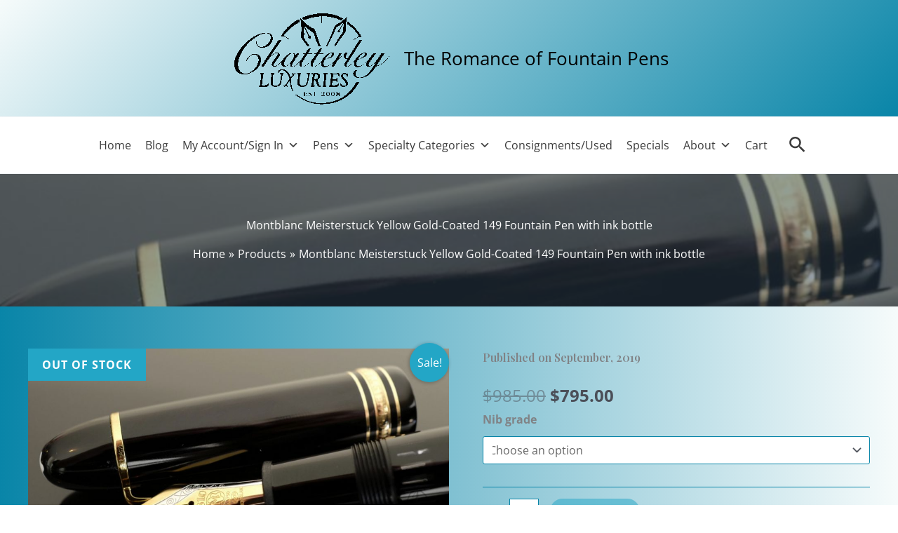

--- FILE ---
content_type: text/html; charset=UTF-8
request_url: https://chatterleyluxuries.com/product/montblanc-meisterstuck-yellow-gold-coated-149-fountain-pen-with-ink-bottle/
body_size: 89027
content:
<!DOCTYPE html><html lang="en-US"><head><meta charset="UTF-8"><meta name="viewport" content="width=device-width, initial-scale=1"><link rel="profile" href="https://gmpg.org/xfn/11"><meta name='robots' content='index, follow, max-image-preview:large, max-snippet:-1, max-video-preview:-1' /><style>img:is([sizes="auto" i], [sizes^="auto," i]) { contain-intrinsic-size: 3000px 1500px }</style><title>Montblanc Meisterstuck 149 Fountain Pen with ink bottle</title><link rel="canonical" href="https://chatterleyluxuries.com/product/montblanc-meisterstuck-yellow-gold-coated-149-fountain-pen-with-ink-bottle/" /><meta property="og:locale" content="en_US" /><meta property="og:type" content="article" /><meta property="og:title" content="Montblanc Meisterstuck 149 Fountain Pen with ink bottle" /><meta property="og:description" content="Montblanc Meisterstuck 149 Fountain Pen with ink bottle The 149. Montblanc&#8217;s Flagship model. Still Iconic after over 60 years! &nbsp; [&hellip;]" /><meta property="og:url" content="https://chatterleyluxuries.com/product/montblanc-meisterstuck-yellow-gold-coated-149-fountain-pen-with-ink-bottle/" /><meta property="og:site_name" content="Chatterley" /><meta property="article:publisher" content="https://www.facebook.com/ChatterleyPens/" /><meta property="article:modified_time" content="2022-12-07T00:02:54+00:00" /><meta property="og:image" content="https://chatterleyluxuries.com/wp-content/uploads/2016/09/products-L1020391-001-copy.jpg" /><meta property="og:image:width" content="1024" /><meta property="og:image:height" content="506" /><meta property="og:image:type" content="image/jpeg" /><meta name="twitter:card" content="summary_large_image" /> <script type="application/ld+json" class="yoast-schema-graph">{"@context":"https://schema.org","@graph":[{"@type":"WebPage","@id":"https://chatterleyluxuries.com/product/montblanc-meisterstuck-yellow-gold-coated-149-fountain-pen-with-ink-bottle/","url":"https://chatterleyluxuries.com/product/montblanc-meisterstuck-yellow-gold-coated-149-fountain-pen-with-ink-bottle/","name":"Montblanc Meisterstuck 149 Fountain Pen with ink bottle","isPartOf":{"@id":"https://chatterleyluxuries.com/#website"},"primaryImageOfPage":{"@id":"https://chatterleyluxuries.com/product/montblanc-meisterstuck-yellow-gold-coated-149-fountain-pen-with-ink-bottle/#primaryimage"},"image":{"@id":"https://chatterleyluxuries.com/product/montblanc-meisterstuck-yellow-gold-coated-149-fountain-pen-with-ink-bottle/#primaryimage"},"thumbnailUrl":"https://chatterleyluxuries.com/wp-content/uploads/2016/09/products-L1020391-001-copy.jpg","datePublished":"2019-09-10T20:07:10+00:00","dateModified":"2022-12-07T00:02:54+00:00","breadcrumb":{"@id":"https://chatterleyluxuries.com/product/montblanc-meisterstuck-yellow-gold-coated-149-fountain-pen-with-ink-bottle/#breadcrumb"},"inLanguage":"en-US","potentialAction":[{"@type":"ReadAction","target":["https://chatterleyluxuries.com/product/montblanc-meisterstuck-yellow-gold-coated-149-fountain-pen-with-ink-bottle/"]}]},{"@type":"ImageObject","inLanguage":"en-US","@id":"https://chatterleyluxuries.com/product/montblanc-meisterstuck-yellow-gold-coated-149-fountain-pen-with-ink-bottle/#primaryimage","url":"https://chatterleyluxuries.com/wp-content/uploads/2016/09/products-L1020391-001-copy.jpg","contentUrl":"https://chatterleyluxuries.com/wp-content/uploads/2016/09/products-L1020391-001-copy.jpg","width":1024,"height":506,"caption":"MB 149 with ink"},{"@type":"BreadcrumbList","@id":"https://chatterleyluxuries.com/product/montblanc-meisterstuck-yellow-gold-coated-149-fountain-pen-with-ink-bottle/#breadcrumb","itemListElement":[{"@type":"ListItem","position":1,"name":"Home","item":"https://chatterleyluxuries.com/"},{"@type":"ListItem","position":2,"name":"Products","item":"https://chatterleyluxuries.com/shop/"},{"@type":"ListItem","position":3,"name":"Montblanc Meisterstuck Yellow Gold-Coated 149 Fountain Pen with ink bottle"}]},{"@type":"WebSite","@id":"https://chatterleyluxuries.com/#website","url":"https://chatterleyluxuries.com/","name":"Chatterley Luxuries","description":"The Romance of Fountain Pens","publisher":{"@id":"https://chatterleyluxuries.com/#organization"},"potentialAction":[{"@type":"SearchAction","target":{"@type":"EntryPoint","urlTemplate":"https://chatterleyluxuries.com/?s={search_term_string}"},"query-input":{"@type":"PropertyValueSpecification","valueRequired":true,"valueName":"search_term_string"}}],"inLanguage":"en-US"},{"@type":"Organization","@id":"https://chatterleyluxuries.com/#organization","name":"Chatterley Luxuries","url":"https://chatterleyluxuries.com/","logo":{"@type":"ImageObject","inLanguage":"en-US","@id":"https://chatterleyluxuries.com/#/schema/logo/image/","url":"https://chatterleyluxuries.com/wp-content/uploads/2024/07/cropped-cropped-chatterley-logo_2008_med-BW.png","contentUrl":"https://chatterleyluxuries.com/wp-content/uploads/2024/07/cropped-cropped-chatterley-logo_2008_med-BW.png","width":747,"height":430,"caption":"Chatterley Luxuries"},"image":{"@id":"https://chatterleyluxuries.com/#/schema/logo/image/"},"sameAs":["https://www.facebook.com/ChatterleyPens/"]}]}</script> <link rel='dns-prefetch' href='//www.googletagmanager.com' /><link rel='dns-prefetch' href='//fonts.googleapis.com' /><link rel="alternate" type="application/rss+xml" title="Chatterley &raquo; Feed" href="https://chatterleyluxuries.com/feed/" /><link rel="alternate" type="application/rss+xml" title="Chatterley &raquo; Comments Feed" href="https://chatterleyluxuries.com/comments/feed/" />  <script src="//www.googletagmanager.com/gtag/js?id=G-8KLYNEEJ7K"  data-cfasync="false" data-wpfc-render="false" async></script> <script data-cfasync="false" data-wpfc-render="false">var mi_version = '9.11.1';
				var mi_track_user = true;
				var mi_no_track_reason = '';
								var MonsterInsightsDefaultLocations = {"page_location":"https:\/\/chatterleyluxuries.com\/product\/montblanc-meisterstuck-yellow-gold-coated-149-fountain-pen-with-ink-bottle\/"};
								MonsterInsightsDefaultLocations.page_location = window.location.href;
								if ( typeof MonsterInsightsPrivacyGuardFilter === 'function' ) {
					var MonsterInsightsLocations = (typeof MonsterInsightsExcludeQuery === 'object') ? MonsterInsightsPrivacyGuardFilter( MonsterInsightsExcludeQuery ) : MonsterInsightsPrivacyGuardFilter( MonsterInsightsDefaultLocations );
				} else {
					var MonsterInsightsLocations = (typeof MonsterInsightsExcludeQuery === 'object') ? MonsterInsightsExcludeQuery : MonsterInsightsDefaultLocations;
				}

								var disableStrs = [
										'ga-disable-G-8KLYNEEJ7K',
									];

				/* Function to detect opted out users */
				function __gtagTrackerIsOptedOut() {
					for (var index = 0; index < disableStrs.length; index++) {
						if (document.cookie.indexOf(disableStrs[index] + '=true') > -1) {
							return true;
						}
					}

					return false;
				}

				/* Disable tracking if the opt-out cookie exists. */
				if (__gtagTrackerIsOptedOut()) {
					for (var index = 0; index < disableStrs.length; index++) {
						window[disableStrs[index]] = true;
					}
				}

				/* Opt-out function */
				function __gtagTrackerOptout() {
					for (var index = 0; index < disableStrs.length; index++) {
						document.cookie = disableStrs[index] + '=true; expires=Thu, 31 Dec 2099 23:59:59 UTC; path=/';
						window[disableStrs[index]] = true;
					}
				}

				if ('undefined' === typeof gaOptout) {
					function gaOptout() {
						__gtagTrackerOptout();
					}
				}
								window.dataLayer = window.dataLayer || [];

				window.MonsterInsightsDualTracker = {
					helpers: {},
					trackers: {},
				};
				if (mi_track_user) {
					function __gtagDataLayer() {
						dataLayer.push(arguments);
					}

					function __gtagTracker(type, name, parameters) {
						if (!parameters) {
							parameters = {};
						}

						if (parameters.send_to) {
							__gtagDataLayer.apply(null, arguments);
							return;
						}

						if (type === 'event') {
														parameters.send_to = monsterinsights_frontend.v4_id;
							var hookName = name;
							if (typeof parameters['event_category'] !== 'undefined') {
								hookName = parameters['event_category'] + ':' + name;
							}

							if (typeof MonsterInsightsDualTracker.trackers[hookName] !== 'undefined') {
								MonsterInsightsDualTracker.trackers[hookName](parameters);
							} else {
								__gtagDataLayer('event', name, parameters);
							}
							
						} else {
							__gtagDataLayer.apply(null, arguments);
						}
					}

					__gtagTracker('js', new Date());
					__gtagTracker('set', {
						'developer_id.dZGIzZG': true,
											});
					if ( MonsterInsightsLocations.page_location ) {
						__gtagTracker('set', MonsterInsightsLocations);
					}
										__gtagTracker('config', 'G-8KLYNEEJ7K', {"forceSSL":"true","link_attribution":"true"} );
										window.gtag = __gtagTracker;										(function () {
						/* https://developers.google.com/analytics/devguides/collection/analyticsjs/ */
						/* ga and __gaTracker compatibility shim. */
						var noopfn = function () {
							return null;
						};
						var newtracker = function () {
							return new Tracker();
						};
						var Tracker = function () {
							return null;
						};
						var p = Tracker.prototype;
						p.get = noopfn;
						p.set = noopfn;
						p.send = function () {
							var args = Array.prototype.slice.call(arguments);
							args.unshift('send');
							__gaTracker.apply(null, args);
						};
						var __gaTracker = function () {
							var len = arguments.length;
							if (len === 0) {
								return;
							}
							var f = arguments[len - 1];
							if (typeof f !== 'object' || f === null || typeof f.hitCallback !== 'function') {
								if ('send' === arguments[0]) {
									var hitConverted, hitObject = false, action;
									if ('event' === arguments[1]) {
										if ('undefined' !== typeof arguments[3]) {
											hitObject = {
												'eventAction': arguments[3],
												'eventCategory': arguments[2],
												'eventLabel': arguments[4],
												'value': arguments[5] ? arguments[5] : 1,
											}
										}
									}
									if ('pageview' === arguments[1]) {
										if ('undefined' !== typeof arguments[2]) {
											hitObject = {
												'eventAction': 'page_view',
												'page_path': arguments[2],
											}
										}
									}
									if (typeof arguments[2] === 'object') {
										hitObject = arguments[2];
									}
									if (typeof arguments[5] === 'object') {
										Object.assign(hitObject, arguments[5]);
									}
									if ('undefined' !== typeof arguments[1].hitType) {
										hitObject = arguments[1];
										if ('pageview' === hitObject.hitType) {
											hitObject.eventAction = 'page_view';
										}
									}
									if (hitObject) {
										action = 'timing' === arguments[1].hitType ? 'timing_complete' : hitObject.eventAction;
										hitConverted = mapArgs(hitObject);
										__gtagTracker('event', action, hitConverted);
									}
								}
								return;
							}

							function mapArgs(args) {
								var arg, hit = {};
								var gaMap = {
									'eventCategory': 'event_category',
									'eventAction': 'event_action',
									'eventLabel': 'event_label',
									'eventValue': 'event_value',
									'nonInteraction': 'non_interaction',
									'timingCategory': 'event_category',
									'timingVar': 'name',
									'timingValue': 'value',
									'timingLabel': 'event_label',
									'page': 'page_path',
									'location': 'page_location',
									'title': 'page_title',
									'referrer' : 'page_referrer',
								};
								for (arg in args) {
																		if (!(!args.hasOwnProperty(arg) || !gaMap.hasOwnProperty(arg))) {
										hit[gaMap[arg]] = args[arg];
									} else {
										hit[arg] = args[arg];
									}
								}
								return hit;
							}

							try {
								f.hitCallback();
							} catch (ex) {
							}
						};
						__gaTracker.create = newtracker;
						__gaTracker.getByName = newtracker;
						__gaTracker.getAll = function () {
							return [];
						};
						__gaTracker.remove = noopfn;
						__gaTracker.loaded = true;
						window['__gaTracker'] = __gaTracker;
					})();
									} else {
										console.log("");
					(function () {
						function __gtagTracker() {
							return null;
						}

						window['__gtagTracker'] = __gtagTracker;
						window['gtag'] = __gtagTracker;
					})();
									}</script>  <script defer src="[data-uri]"></script> <link rel='stylesheet' id='astra-theme-css-css' href='https://chatterleyluxuries.com/wp-content/themes/astra/assets/css/minified/main.min.css?ver=4.11.10' media='all' /><style id='astra-theme-css-inline-css'>:root{--ast-post-nav-space:0;--ast-container-default-xlg-padding:3em;--ast-container-default-lg-padding:3em;--ast-container-default-slg-padding:2em;--ast-container-default-md-padding:3em;--ast-container-default-sm-padding:3em;--ast-container-default-xs-padding:2.4em;--ast-container-default-xxs-padding:1.8em;--ast-code-block-background:#ECEFF3;--ast-comment-inputs-background:#F9FAFB;--ast-normal-container-width:1200px;--ast-narrow-container-width:750px;--ast-blog-title-font-weight:normal;--ast-blog-meta-weight:inherit;--ast-global-color-primary:var(--ast-global-color-5);--ast-global-color-secondary:var(--ast-global-color-4);--ast-global-color-alternate-background:var(--ast-global-color-7);--ast-global-color-subtle-background:var(--ast-global-color-6);--ast-bg-style-guide:#F8FAFC;--ast-shadow-style-guide:0px 0px 4px 0 #00000057;--ast-global-dark-bg-style:#fff;--ast-global-dark-lfs:#fbfbfb;--ast-widget-bg-color:#fafafa;--ast-wc-container-head-bg-color:#fbfbfb;--ast-title-layout-bg:#eeeeee;--ast-search-border-color:#e7e7e7;--ast-lifter-hover-bg:#e6e6e6;--ast-gallery-block-color:#000;--srfm-color-input-label:var(--ast-global-color-2);}html{font-size:100%;}a{color:var(--ast-global-color-8);}a:hover,a:focus{color:var(--ast-global-color-8);}body,button,input,select,textarea,.ast-button,.ast-custom-button{font-family:'Open Sans',sans-serif;font-weight:400;font-size:16px;font-size:1rem;line-height:var(--ast-body-line-height,1.65em);}blockquote{color:var(--ast-global-color-3);}h1,h2,h3,h4,h5,h6,.entry-content :where(h1,h2,h3,h4,h5,h6),.site-title,.site-title a{font-family:'Playfair Display',serif;font-weight:600;}.ast-site-identity .site-title a{color:var(--ast-global-color-2);}.ast-site-identity .site-description{color:var(--ast-global-color-8);}.site-title{font-size:34px;font-size:2.125rem;display:none;}header .custom-logo-link img{max-width:232px;width:232px;}.astra-logo-svg{width:232px;}.site-header .site-description{font-size:26px;font-size:1.625rem;display:block;}.entry-title{font-size:26px;font-size:1.625rem;}.archive .ast-article-post .ast-article-inner,.blog .ast-article-post .ast-article-inner,.archive .ast-article-post .ast-article-inner:hover,.blog .ast-article-post .ast-article-inner:hover{overflow:hidden;}h1,.entry-content :where(h1){font-size:54px;font-size:3.375rem;font-weight:600;font-family:'Playfair Display',serif;line-height:1.4em;}h2,.entry-content :where(h2){font-size:42px;font-size:2.625rem;font-weight:600;font-family:'Playfair Display',serif;line-height:1.3em;}h3,.entry-content :where(h3){font-size:36px;font-size:2.25rem;font-weight:600;font-family:'Playfair Display',serif;line-height:1.3em;}h4,.entry-content :where(h4){font-size:25px;font-size:1.5625rem;line-height:1.2em;font-weight:600;font-family:'Playfair Display',serif;}h5,.entry-content :where(h5){font-size:20px;font-size:1.25rem;line-height:1.2em;font-weight:600;font-family:'Playfair Display',serif;}h6,.entry-content :where(h6){font-size:15px;font-size:0.9375rem;line-height:1.25em;font-weight:600;font-family:'Playfair Display',serif;}::selection{background-color:#23a6c6;color:#000000;}body,h1,h2,h3,h4,h5,h6,.entry-title a,.entry-content :where(h1,h2,h3,h4,h5,h6){color:var(--ast-global-color-3);}.tagcloud a:hover,.tagcloud a:focus,.tagcloud a.current-item{color:#ffffff;border-color:var(--ast-global-color-8);background-color:var(--ast-global-color-8);}input:focus,input[type="text"]:focus,input[type="email"]:focus,input[type="url"]:focus,input[type="password"]:focus,input[type="reset"]:focus,input[type="search"]:focus,textarea:focus{border-color:var(--ast-global-color-8);}input[type="radio"]:checked,input[type=reset],input[type="checkbox"]:checked,input[type="checkbox"]:hover:checked,input[type="checkbox"]:focus:checked,input[type=range]::-webkit-slider-thumb{border-color:var(--ast-global-color-8);background-color:var(--ast-global-color-8);box-shadow:none;}.site-footer a:hover + .post-count,.site-footer a:focus + .post-count{background:var(--ast-global-color-8);border-color:var(--ast-global-color-8);}.single .nav-links .nav-previous,.single .nav-links .nav-next{color:var(--ast-global-color-8);}.entry-meta,.entry-meta *{line-height:1.45;color:var(--ast-global-color-8);}.entry-meta a:not(.ast-button):hover,.entry-meta a:not(.ast-button):hover *,.entry-meta a:not(.ast-button):focus,.entry-meta a:not(.ast-button):focus *,.page-links > .page-link,.page-links .page-link:hover,.post-navigation a:hover{color:var(--ast-global-color-8);}#cat option,.secondary .calendar_wrap thead a,.secondary .calendar_wrap thead a:visited{color:var(--ast-global-color-8);}.secondary .calendar_wrap #today,.ast-progress-val span{background:var(--ast-global-color-8);}.secondary a:hover + .post-count,.secondary a:focus + .post-count{background:var(--ast-global-color-8);border-color:var(--ast-global-color-8);}.calendar_wrap #today > a{color:#ffffff;}.page-links .page-link,.single .post-navigation a{color:var(--ast-global-color-8);}.ast-search-menu-icon .search-form button.search-submit{padding:0 4px;}.ast-search-menu-icon form.search-form{padding-right:0;}.ast-search-menu-icon.slide-search input.search-field{width:0;}.ast-header-search .ast-search-menu-icon.ast-dropdown-active .search-form,.ast-header-search .ast-search-menu-icon.ast-dropdown-active .search-field:focus{transition:all 0.2s;}.search-form input.search-field:focus{outline:none;}.ast-archive-title{color:#196c81;}.widget-title,.widget .wp-block-heading{font-size:22px;font-size:1.375rem;color:#196c81;}.single .ast-author-details .author-title{color:var(--ast-global-color-8);}.ast-single-post .entry-content a,.ast-comment-content a:not(.ast-comment-edit-reply-wrap a),.woocommerce-js .woocommerce-product-details__short-description a{text-decoration:underline;}.ast-single-post .wp-block-button .wp-block-button__link,.ast-single-post .entry-content .uagb-tab a,.ast-single-post .entry-content .uagb-ifb-cta a,.ast-single-post .entry-content .wp-block-uagb-buttons a,.ast-single-post .entry-content .uabb-module-content a,.ast-single-post .entry-content .uagb-post-grid a,.ast-single-post .entry-content .uagb-timeline a,.ast-single-post .entry-content .uagb-toc__wrap a,.ast-single-post .entry-content .uagb-taxomony-box a,.ast-single-post .entry-content .woocommerce a,.entry-content .wp-block-latest-posts > li > a,.ast-single-post .entry-content .wp-block-file__button,a.ast-post-filter-single,.ast-single-post .wp-block-buttons .wp-block-button.is-style-outline .wp-block-button__link,.ast-single-post .ast-comment-content .comment-reply-link,.ast-single-post .ast-comment-content .comment-edit-link,.entry-content [CLASS*="wc-block"] .wc-block-components-button,.entry-content [CLASS*="wc-block"] .wc-block-components-totals-coupon-link,.entry-content [CLASS*="wc-block"] .wc-block-components-product-name{text-decoration:none;}.ast-search-menu-icon.slide-search a:focus-visible:focus-visible,.astra-search-icon:focus-visible,#close:focus-visible,a:focus-visible,.ast-menu-toggle:focus-visible,.site .skip-link:focus-visible,.wp-block-loginout input:focus-visible,.wp-block-search.wp-block-search__button-inside .wp-block-search__inside-wrapper,.ast-header-navigation-arrow:focus-visible,.woocommerce .wc-proceed-to-checkout > .checkout-button:focus-visible,.woocommerce .woocommerce-MyAccount-navigation ul li a:focus-visible,.ast-orders-table__row .ast-orders-table__cell:focus-visible,.woocommerce .woocommerce-order-details .order-again > .button:focus-visible,.woocommerce .woocommerce-message a.button.wc-forward:focus-visible,.woocommerce #minus_qty:focus-visible,.woocommerce #plus_qty:focus-visible,a#ast-apply-coupon:focus-visible,.woocommerce .woocommerce-info a:focus-visible,.woocommerce .astra-shop-summary-wrap a:focus-visible,.woocommerce a.wc-forward:focus-visible,#ast-apply-coupon:focus-visible,.woocommerce-js .woocommerce-mini-cart-item a.remove:focus-visible,#close:focus-visible,.button.search-submit:focus-visible,#search_submit:focus,.normal-search:focus-visible,.ast-header-account-wrap:focus-visible,.woocommerce .ast-on-card-button.ast-quick-view-trigger:focus,.astra-cart-drawer-close:focus,.ast-single-variation:focus,.ast-woocommerce-product-gallery__image:focus,.ast-button:focus,.woocommerce-product-gallery--with-images [data-controls="prev"]:focus-visible,.woocommerce-product-gallery--with-images [data-controls="next"]:focus-visible{outline-style:dotted;outline-color:inherit;outline-width:thin;}input:focus,input[type="text"]:focus,input[type="email"]:focus,input[type="url"]:focus,input[type="password"]:focus,input[type="reset"]:focus,input[type="search"]:focus,input[type="number"]:focus,textarea:focus,.wp-block-search__input:focus,[data-section="section-header-mobile-trigger"] .ast-button-wrap .ast-mobile-menu-trigger-minimal:focus,.ast-mobile-popup-drawer.active .menu-toggle-close:focus,.woocommerce-ordering select.orderby:focus,#ast-scroll-top:focus,#coupon_code:focus,.woocommerce-page #comment:focus,.woocommerce #reviews #respond input#submit:focus,.woocommerce a.add_to_cart_button:focus,.woocommerce .button.single_add_to_cart_button:focus,.woocommerce .woocommerce-cart-form button:focus,.woocommerce .woocommerce-cart-form__cart-item .quantity .qty:focus,.woocommerce .woocommerce-billing-fields .woocommerce-billing-fields__field-wrapper .woocommerce-input-wrapper > .input-text:focus,.woocommerce #order_comments:focus,.woocommerce #place_order:focus,.woocommerce .woocommerce-address-fields .woocommerce-address-fields__field-wrapper .woocommerce-input-wrapper > .input-text:focus,.woocommerce .woocommerce-MyAccount-content form button:focus,.woocommerce .woocommerce-MyAccount-content .woocommerce-EditAccountForm .woocommerce-form-row .woocommerce-Input.input-text:focus,.woocommerce .ast-woocommerce-container .woocommerce-pagination ul.page-numbers li a:focus,body #content .woocommerce form .form-row .select2-container--default .select2-selection--single:focus,#ast-coupon-code:focus,.woocommerce.woocommerce-js .quantity input[type=number]:focus,.woocommerce-js .woocommerce-mini-cart-item .quantity input[type=number]:focus,.woocommerce p#ast-coupon-trigger:focus{border-style:dotted;border-color:inherit;border-width:thin;}input{outline:none;}.woocommerce-js input[type=text]:focus,.woocommerce-js input[type=email]:focus,.woocommerce-js textarea:focus,input[type=number]:focus,.comments-area textarea#comment:focus,.comments-area textarea#comment:active,.comments-area .ast-comment-formwrap input[type="text"]:focus,.comments-area .ast-comment-formwrap input[type="text"]:active{outline-style:unset;outline-color:inherit;outline-width:thin;}.ast-logo-title-inline .site-logo-img{padding-right:1em;}.site-logo-img img{ transition:all 0.2s linear;}body .ast-oembed-container *{position:absolute;top:0;width:100%;height:100%;left:0;}body .wp-block-embed-pocket-casts .ast-oembed-container *{position:unset;}.ast-single-post-featured-section + article {margin-top: 2em;}.site-content .ast-single-post-featured-section img {width: 100%;overflow: hidden;object-fit: cover;}.site > .ast-single-related-posts-container {margin-top: 0;}@media (min-width: 922px) {.ast-desktop .ast-container--narrow {max-width: var(--ast-narrow-container-width);margin: 0 auto;}}@media (max-width:921.9px){#ast-desktop-header{display:none;}}@media (min-width:922px){#ast-mobile-header{display:none;}}@media( max-width: 420px ) {.single .nav-links .nav-previous,.single .nav-links .nav-next {width: 100%;text-align: center;}}.wp-block-buttons.aligncenter{justify-content:center;}@media (max-width:921px){.ast-theme-transparent-header #primary,.ast-theme-transparent-header #secondary{padding:0;}}@media (max-width:921px){.ast-plain-container.ast-no-sidebar #primary{padding:0;}}.ast-plain-container.ast-no-sidebar #primary{margin-top:0;margin-bottom:0;}@media (min-width:1200px){.ast-plain-container.ast-no-sidebar #primary{margin-top:60px;margin-bottom:60px;}}.wp-block-button.is-style-outline .wp-block-button__link{border-color:#23a6c6;border-top-width:0px;border-right-width:0px;border-bottom-width:0px;border-left-width:0px;}div.wp-block-button.is-style-outline > .wp-block-button__link:not(.has-text-color),div.wp-block-button.wp-block-button__link.is-style-outline:not(.has-text-color){color:#23a6c6;}.wp-block-button.is-style-outline .wp-block-button__link:hover,.wp-block-buttons .wp-block-button.is-style-outline .wp-block-button__link:focus,.wp-block-buttons .wp-block-button.is-style-outline > .wp-block-button__link:not(.has-text-color):hover,.wp-block-buttons .wp-block-button.wp-block-button__link.is-style-outline:not(.has-text-color):hover{color:#ffffff;background-color:var(--ast-global-color-8);border-color:var(--ast-global-color-8);}.post-page-numbers.current .page-link,.ast-pagination .page-numbers.current{color:#000000;border-color:#23a6c6;background-color:#23a6c6;}.wp-block-button.is-style-outline .wp-block-button__link{border-top-width:0px;border-right-width:0px;border-bottom-width:0px;border-left-width:0px;}.wp-block-button.is-style-outline .wp-block-button__link.wp-element-button,.ast-outline-button{border-color:#23a6c6;font-family:inherit;font-weight:500;font-size:16px;font-size:1rem;line-height:1em;}.wp-block-buttons .wp-block-button.is-style-outline > .wp-block-button__link:not(.has-text-color),.wp-block-buttons .wp-block-button.wp-block-button__link.is-style-outline:not(.has-text-color),.ast-outline-button{color:#23a6c6;}.wp-block-button.is-style-outline .wp-block-button__link:hover,.wp-block-buttons .wp-block-button.is-style-outline .wp-block-button__link:focus,.wp-block-buttons .wp-block-button.is-style-outline > .wp-block-button__link:not(.has-text-color):hover,.wp-block-buttons .wp-block-button.wp-block-button__link.is-style-outline:not(.has-text-color):hover,.ast-outline-button:hover,.ast-outline-button:focus,.wp-block-uagb-buttons-child .uagb-buttons-repeater.ast-outline-button:hover,.wp-block-uagb-buttons-child .uagb-buttons-repeater.ast-outline-button:focus{color:#ffffff;background-color:var(--ast-global-color-8);border-color:var(--ast-global-color-8);}.wp-block-button .wp-block-button__link.wp-element-button.is-style-outline:not(.has-background),.wp-block-button.is-style-outline>.wp-block-button__link.wp-element-button:not(.has-background),.ast-outline-button{background-color:transparent;}.entry-content[data-ast-blocks-layout] > figure{margin-bottom:1em;}h1.widget-title{font-weight:600;}h2.widget-title{font-weight:600;}h3.widget-title{font-weight:600;} .ast-desktop .review-count{margin-left:-40px;margin-right:auto;}#page{display:flex;flex-direction:column;min-height:100vh;}.ast-404-layout-1 h1.page-title{color:var(--ast-global-color-2);}.single .post-navigation a{line-height:1em;height:inherit;}.error-404 .page-sub-title{font-size:1.5rem;font-weight:inherit;}.search .site-content .content-area .search-form{margin-bottom:0;}#page .site-content{flex-grow:1;}.widget{margin-bottom:1.25em;}#secondary li{line-height:1.5em;}#secondary .wp-block-group h2{margin-bottom:0.7em;}#secondary h2{font-size:1.7rem;}.ast-separate-container .ast-article-post,.ast-separate-container .ast-article-single,.ast-separate-container .comment-respond{padding:3em;}.ast-separate-container .ast-article-single .ast-article-single{padding:0;}.ast-article-single .wp-block-post-template-is-layout-grid{padding-left:0;}.ast-separate-container .comments-title,.ast-narrow-container .comments-title{padding:1.5em 2em;}.ast-page-builder-template .comment-form-textarea,.ast-comment-formwrap .ast-grid-common-col{padding:0;}.ast-comment-formwrap{padding:0;display:inline-flex;column-gap:20px;width:100%;margin-left:0;margin-right:0;}.comments-area textarea#comment:focus,.comments-area textarea#comment:active,.comments-area .ast-comment-formwrap input[type="text"]:focus,.comments-area .ast-comment-formwrap input[type="text"]:active {box-shadow:none;outline:none;}.archive.ast-page-builder-template .entry-header{margin-top:2em;}.ast-page-builder-template .ast-comment-formwrap{width:100%;}.entry-title{margin-bottom:0.5em;}.ast-archive-description p{font-size:inherit;font-weight:inherit;line-height:inherit;}.ast-separate-container .ast-comment-list li.depth-1,.hentry{margin-bottom:2em;}@media (min-width:921px){.ast-left-sidebar.ast-page-builder-template #secondary,.archive.ast-right-sidebar.ast-page-builder-template .site-main{padding-left:20px;padding-right:20px;}}@media (max-width:544px){.ast-comment-formwrap.ast-row{column-gap:10px;display:inline-block;}#ast-commentform .ast-grid-common-col{position:relative;width:100%;}}@media (min-width:1201px){.ast-separate-container .ast-article-post,.ast-separate-container .ast-article-single,.ast-separate-container .ast-author-box,.ast-separate-container .ast-404-layout-1,.ast-separate-container .no-results{padding:3em;}}@media (max-width:921px){.ast-separate-container #primary,.ast-separate-container #secondary{padding:1.5em 0;}#primary,#secondary{padding:1.5em 0;margin:0;}.ast-left-sidebar #content > .ast-container{display:flex;flex-direction:column-reverse;width:100%;}}@media (min-width:922px){.ast-separate-container.ast-right-sidebar #primary,.ast-separate-container.ast-left-sidebar #primary{border:0;}.search-no-results.ast-separate-container #primary{margin-bottom:4em;}}.wp-block-button .wp-block-button__link{color:#000000;}.wp-block-button .wp-block-button__link:hover,.wp-block-button .wp-block-button__link:focus{color:#ffffff;background-color:var(--ast-global-color-8);border-color:var(--ast-global-color-8);}.wp-block-button .wp-block-button__link,.wp-block-search .wp-block-search__button,body .wp-block-file .wp-block-file__button{border-style:solid;border-top-width:0px;border-right-width:0px;border-left-width:0px;border-bottom-width:0px;border-color:#23a6c6;background-color:#23a6c6;color:#000000;font-family:inherit;font-weight:500;line-height:1em;font-size:16px;font-size:1rem;border-top-left-radius:30px;border-top-right-radius:30px;border-bottom-right-radius:30px;border-bottom-left-radius:30px;padding-top:10px;padding-right:20px;padding-bottom:10px;padding-left:20px;}.menu-toggle,button,.ast-button,.ast-custom-button,.button,input#submit,input[type="button"],input[type="submit"],input[type="reset"],form[CLASS*="wp-block-search__"].wp-block-search .wp-block-search__inside-wrapper .wp-block-search__button,body .wp-block-file .wp-block-file__button,.search .search-submit{border-style:solid;border-top-width:0px;border-right-width:0px;border-left-width:0px;border-bottom-width:0px;color:#000000;border-color:#23a6c6;background-color:#23a6c6;padding-top:10px;padding-right:20px;padding-bottom:10px;padding-left:20px;font-family:inherit;font-weight:500;font-size:16px;font-size:1rem;line-height:1em;border-top-left-radius:30px;border-top-right-radius:30px;border-bottom-right-radius:30px;border-bottom-left-radius:30px;}button:focus,.menu-toggle:hover,button:hover,.ast-button:hover,.ast-custom-button:hover .button:hover,.ast-custom-button:hover ,input[type=reset]:hover,input[type=reset]:focus,input#submit:hover,input#submit:focus,input[type="button"]:hover,input[type="button"]:focus,input[type="submit"]:hover,input[type="submit"]:focus,form[CLASS*="wp-block-search__"].wp-block-search .wp-block-search__inside-wrapper .wp-block-search__button:hover,form[CLASS*="wp-block-search__"].wp-block-search .wp-block-search__inside-wrapper .wp-block-search__button:focus,body .wp-block-file .wp-block-file__button:hover,body .wp-block-file .wp-block-file__button:focus{color:#ffffff;background-color:var(--ast-global-color-8);border-color:var(--ast-global-color-8);}form[CLASS*="wp-block-search__"].wp-block-search .wp-block-search__inside-wrapper .wp-block-search__button.has-icon{padding-top:calc(10px - 3px);padding-right:calc(20px - 3px);padding-bottom:calc(10px - 3px);padding-left:calc(20px - 3px);}@media (max-width:921px){.ast-mobile-header-stack .main-header-bar .ast-search-menu-icon{display:inline-block;}.ast-header-break-point.ast-header-custom-item-outside .ast-mobile-header-stack .main-header-bar .ast-search-icon{margin:0;}.ast-comment-avatar-wrap img{max-width:2.5em;}.ast-comment-meta{padding:0 1.8888em 1.3333em;}.ast-separate-container .ast-comment-list li.depth-1{padding:1.5em 2.14em;}.ast-separate-container .comment-respond{padding:2em 2.14em;}}@media (min-width:544px){.ast-container{max-width:100%;}}@media (max-width:544px){.ast-separate-container .ast-article-post,.ast-separate-container .ast-article-single,.ast-separate-container .comments-title,.ast-separate-container .ast-archive-description{padding:1.5em 1em;}.ast-separate-container #content .ast-container{padding-left:0.54em;padding-right:0.54em;}.ast-separate-container .ast-comment-list .bypostauthor{padding:.5em;}.ast-search-menu-icon.ast-dropdown-active .search-field{width:170px;}} #ast-mobile-header .ast-site-header-cart-li a{pointer-events:none;}@media (min-width:545px){.ast-page-builder-template .comments-area,.single.ast-page-builder-template .entry-header,.single.ast-page-builder-template .post-navigation,.single.ast-page-builder-template .ast-single-related-posts-container{max-width:1240px;margin-left:auto;margin-right:auto;}}.ast-separate-container{background-image:linear-gradient(135deg,rgba(7,146,227,0.13) 0%,rgb(201,233,233) 100%);background-repeat:no-repeat;background-position:center center;background-size:cover;background-attachment:fixed;}@media (max-width:921px){.widget-title{font-size:22px;font-size:1.375rem;}body,button,input,select,textarea,.ast-button,.ast-custom-button{font-size:16px;font-size:1rem;}#secondary,#secondary button,#secondary input,#secondary select,#secondary textarea{font-size:16px;font-size:1rem;}.site-title{display:none;}.site-header .site-description{display:block;}h1,.entry-content :where(h1){font-size:45px;}h2,.entry-content :where(h2){font-size:32px;}h3,.entry-content :where(h3){font-size:26px;}h4,.entry-content :where(h4){font-size:22px;font-size:1.375rem;}h5,.entry-content :where(h5){font-size:18px;font-size:1.125rem;}h6,.entry-content :where(h6){font-size:15px;font-size:0.9375rem;}body,.ast-separate-container{background-image:linear-gradient(102deg,rgb(246,251,251) 0%,rgb(9,133,168) 99%);}}@media (max-width:544px){.widget-title{font-size:22px;font-size:1.375rem;}body,button,input,select,textarea,.ast-button,.ast-custom-button{font-size:16px;font-size:1rem;}#secondary,#secondary button,#secondary input,#secondary select,#secondary textarea{font-size:16px;font-size:1rem;}.site-title{display:none;}.site-header .site-description{display:none;}h1,.entry-content :where(h1){font-size:32px;}h2,.entry-content :where(h2){font-size:28px;}h3,.entry-content :where(h3){font-size:22px;}h4,.entry-content :where(h4){font-size:20px;font-size:1.25rem;}h5,.entry-content :where(h5){font-size:20px;font-size:1.25rem;}h6,.entry-content :where(h6){font-size:15px;font-size:0.9375rem;}body,.ast-separate-container{background-image:linear-gradient(90deg,rgb(243,237,237) 0%,rgb(9,133,168) 100%);}}@media (max-width:544px){html{font-size:100%;}}@media (min-width:922px){.ast-container{max-width:1240px;}}@media (min-width:922px){.site-content .ast-container{display:flex;}}@media (max-width:921px){.site-content .ast-container{flex-direction:column;}}@media (min-width:922px){.main-header-menu .sub-menu .menu-item.ast-left-align-sub-menu:hover > .sub-menu,.main-header-menu .sub-menu .menu-item.ast-left-align-sub-menu.focus > .sub-menu{margin-left:-0px;}}.wp-block-file {display: flex;align-items: center;flex-wrap: wrap;justify-content: space-between;}.wp-block-pullquote {border: none;}.wp-block-pullquote blockquote::before {content: "\201D";font-family: "Helvetica",sans-serif;display: flex;transform: rotate( 180deg );font-size: 6rem;font-style: normal;line-height: 1;font-weight: bold;align-items: center;justify-content: center;}.has-text-align-right > blockquote::before {justify-content: flex-start;}.has-text-align-left > blockquote::before {justify-content: flex-end;}figure.wp-block-pullquote.is-style-solid-color blockquote {max-width: 100%;text-align: inherit;}:root {--wp--custom--ast-default-block-top-padding: 3em;--wp--custom--ast-default-block-right-padding: 3em;--wp--custom--ast-default-block-bottom-padding: 3em;--wp--custom--ast-default-block-left-padding: 3em;--wp--custom--ast-container-width: 1200px;--wp--custom--ast-content-width-size: 1200px;--wp--custom--ast-wide-width-size: calc(1200px + var(--wp--custom--ast-default-block-left-padding) + var(--wp--custom--ast-default-block-right-padding));}.ast-narrow-container {--wp--custom--ast-content-width-size: 750px;--wp--custom--ast-wide-width-size: 750px;}@media(max-width: 921px) {:root {--wp--custom--ast-default-block-top-padding: 3em;--wp--custom--ast-default-block-right-padding: 2em;--wp--custom--ast-default-block-bottom-padding: 3em;--wp--custom--ast-default-block-left-padding: 2em;}}@media(max-width: 544px) {:root {--wp--custom--ast-default-block-top-padding: 3em;--wp--custom--ast-default-block-right-padding: 1.5em;--wp--custom--ast-default-block-bottom-padding: 3em;--wp--custom--ast-default-block-left-padding: 1.5em;}}.entry-content > .wp-block-group,.entry-content > .wp-block-cover,.entry-content > .wp-block-columns {padding-top: var(--wp--custom--ast-default-block-top-padding);padding-right: var(--wp--custom--ast-default-block-right-padding);padding-bottom: var(--wp--custom--ast-default-block-bottom-padding);padding-left: var(--wp--custom--ast-default-block-left-padding);}.ast-plain-container.ast-no-sidebar .entry-content > .alignfull,.ast-page-builder-template .ast-no-sidebar .entry-content > .alignfull {margin-left: calc( -50vw + 50%);margin-right: calc( -50vw + 50%);max-width: 100vw;width: 100vw;}.ast-plain-container.ast-no-sidebar .entry-content .alignfull .alignfull,.ast-page-builder-template.ast-no-sidebar .entry-content .alignfull .alignfull,.ast-plain-container.ast-no-sidebar .entry-content .alignfull .alignwide,.ast-page-builder-template.ast-no-sidebar .entry-content .alignfull .alignwide,.ast-plain-container.ast-no-sidebar .entry-content .alignwide .alignfull,.ast-page-builder-template.ast-no-sidebar .entry-content .alignwide .alignfull,.ast-plain-container.ast-no-sidebar .entry-content .alignwide .alignwide,.ast-page-builder-template.ast-no-sidebar .entry-content .alignwide .alignwide,.ast-plain-container.ast-no-sidebar .entry-content .wp-block-column .alignfull,.ast-page-builder-template.ast-no-sidebar .entry-content .wp-block-column .alignfull,.ast-plain-container.ast-no-sidebar .entry-content .wp-block-column .alignwide,.ast-page-builder-template.ast-no-sidebar .entry-content .wp-block-column .alignwide {margin-left: auto;margin-right: auto;width: 100%;}[data-ast-blocks-layout] .wp-block-separator:not(.is-style-dots) {height: 0;}[data-ast-blocks-layout] .wp-block-separator {margin: 20px auto;}[data-ast-blocks-layout] .wp-block-separator:not(.is-style-wide):not(.is-style-dots) {max-width: 100px;}[data-ast-blocks-layout] .wp-block-separator.has-background {padding: 0;}.entry-content[data-ast-blocks-layout] > * {max-width: var(--wp--custom--ast-content-width-size);margin-left: auto;margin-right: auto;}.entry-content[data-ast-blocks-layout] > .alignwide {max-width: var(--wp--custom--ast-wide-width-size);}.entry-content[data-ast-blocks-layout] .alignfull {max-width: none;}.entry-content .wp-block-columns {margin-bottom: 0;}blockquote {margin: 1.5em;border-color: rgba(0,0,0,0.05);}.wp-block-quote:not(.has-text-align-right):not(.has-text-align-center) {border-left: 5px solid rgba(0,0,0,0.05);}.has-text-align-right > blockquote,blockquote.has-text-align-right {border-right: 5px solid rgba(0,0,0,0.05);}.has-text-align-left > blockquote,blockquote.has-text-align-left {border-left: 5px solid rgba(0,0,0,0.05);}.wp-block-site-tagline,.wp-block-latest-posts .read-more {margin-top: 15px;}.wp-block-loginout p label {display: block;}.wp-block-loginout p:not(.login-remember):not(.login-submit) input {width: 100%;}.wp-block-loginout input:focus {border-color: transparent;}.wp-block-loginout input:focus {outline: thin dotted;}.entry-content .wp-block-media-text .wp-block-media-text__content {padding: 0 0 0 8%;}.entry-content .wp-block-media-text.has-media-on-the-right .wp-block-media-text__content {padding: 0 8% 0 0;}.entry-content .wp-block-media-text.has-background .wp-block-media-text__content {padding: 8%;}.entry-content .wp-block-cover:not([class*="background-color"]):not(.has-text-color.has-link-color) .wp-block-cover__inner-container,.entry-content .wp-block-cover:not([class*="background-color"]) .wp-block-cover-image-text,.entry-content .wp-block-cover:not([class*="background-color"]) .wp-block-cover-text,.entry-content .wp-block-cover-image:not([class*="background-color"]) .wp-block-cover__inner-container,.entry-content .wp-block-cover-image:not([class*="background-color"]) .wp-block-cover-image-text,.entry-content .wp-block-cover-image:not([class*="background-color"]) .wp-block-cover-text {color: var(--ast-global-color-primary,var(--ast-global-color-5));}.wp-block-loginout .login-remember input {width: 1.1rem;height: 1.1rem;margin: 0 5px 4px 0;vertical-align: middle;}.wp-block-latest-posts > li > *:first-child,.wp-block-latest-posts:not(.is-grid) > li:first-child {margin-top: 0;}.entry-content > .wp-block-buttons,.entry-content > .wp-block-uagb-buttons {margin-bottom: 1.5em;}.wp-block-search__inside-wrapper .wp-block-search__input {padding: 0 10px;color: var(--ast-global-color-3);background: var(--ast-global-color-primary,var(--ast-global-color-5));border-color: var(--ast-border-color);}.wp-block-latest-posts .read-more {margin-bottom: 1.5em;}.wp-block-search__no-button .wp-block-search__inside-wrapper .wp-block-search__input {padding-top: 5px;padding-bottom: 5px;}.wp-block-latest-posts .wp-block-latest-posts__post-date,.wp-block-latest-posts .wp-block-latest-posts__post-author {font-size: 1rem;}.wp-block-latest-posts > li > *,.wp-block-latest-posts:not(.is-grid) > li {margin-top: 12px;margin-bottom: 12px;}.ast-page-builder-template .entry-content[data-ast-blocks-layout] > *,.ast-page-builder-template .entry-content[data-ast-blocks-layout] > .alignfull:not(.wp-block-group):not(.uagb-is-root-container) > * {max-width: none;}.ast-page-builder-template .entry-content[data-ast-blocks-layout] > .alignwide:not(.uagb-is-root-container) > * {max-width: var(--wp--custom--ast-wide-width-size);}.ast-page-builder-template .entry-content[data-ast-blocks-layout] > .inherit-container-width > *,.ast-page-builder-template .entry-content[data-ast-blocks-layout] > *:not(.wp-block-group):not(.uagb-is-root-container) > *,.entry-content[data-ast-blocks-layout] > .wp-block-cover .wp-block-cover__inner-container {max-width: var(--wp--custom--ast-content-width-size) ;margin-left: auto;margin-right: auto;}.entry-content[data-ast-blocks-layout] .wp-block-cover:not(.alignleft):not(.alignright) {width: auto;}@media(max-width: 1200px) {.ast-separate-container .entry-content > .alignfull,.ast-separate-container .entry-content[data-ast-blocks-layout] > .alignwide,.ast-plain-container .entry-content[data-ast-blocks-layout] > .alignwide,.ast-plain-container .entry-content .alignfull {margin-left: calc(-1 * min(var(--ast-container-default-xlg-padding),20px)) ;margin-right: calc(-1 * min(var(--ast-container-default-xlg-padding),20px));}}@media(min-width: 1201px) {.ast-separate-container .entry-content > .alignfull {margin-left: calc(-1 * var(--ast-container-default-xlg-padding) );margin-right: calc(-1 * var(--ast-container-default-xlg-padding) );}.ast-separate-container .entry-content[data-ast-blocks-layout] > .alignwide,.ast-plain-container .entry-content[data-ast-blocks-layout] > .alignwide {margin-left: calc(-1 * var(--wp--custom--ast-default-block-left-padding) );margin-right: calc(-1 * var(--wp--custom--ast-default-block-right-padding) );}}@media(min-width: 921px) {.ast-separate-container .entry-content .wp-block-group.alignwide:not(.inherit-container-width) > :where(:not(.alignleft):not(.alignright)),.ast-plain-container .entry-content .wp-block-group.alignwide:not(.inherit-container-width) > :where(:not(.alignleft):not(.alignright)) {max-width: calc( var(--wp--custom--ast-content-width-size) + 80px );}.ast-plain-container.ast-right-sidebar .entry-content[data-ast-blocks-layout] .alignfull,.ast-plain-container.ast-left-sidebar .entry-content[data-ast-blocks-layout] .alignfull {margin-left: -60px;margin-right: -60px;}}@media(min-width: 544px) {.entry-content > .alignleft {margin-right: 20px;}.entry-content > .alignright {margin-left: 20px;}}@media (max-width:544px){.wp-block-columns .wp-block-column:not(:last-child){margin-bottom:20px;}.wp-block-latest-posts{margin:0;}}@media( max-width: 600px ) {.entry-content .wp-block-media-text .wp-block-media-text__content,.entry-content .wp-block-media-text.has-media-on-the-right .wp-block-media-text__content {padding: 8% 0 0;}.entry-content .wp-block-media-text.has-background .wp-block-media-text__content {padding: 8%;}}.ast-page-builder-template .entry-header {padding-left: 0;}.ast-narrow-container .site-content .wp-block-uagb-image--align-full .wp-block-uagb-image__figure {max-width: 100%;margin-left: auto;margin-right: auto;}.entry-content ul,.entry-content ol {padding: revert;margin: revert;}:root .has-ast-global-color-0-color{color:var(--ast-global-color-0);}:root .has-ast-global-color-0-background-color{background-color:var(--ast-global-color-0);}:root .wp-block-button .has-ast-global-color-0-color{color:var(--ast-global-color-0);}:root .wp-block-button .has-ast-global-color-0-background-color{background-color:var(--ast-global-color-0);}:root .has-ast-global-color-1-color{color:var(--ast-global-color-1);}:root .has-ast-global-color-1-background-color{background-color:var(--ast-global-color-1);}:root .wp-block-button .has-ast-global-color-1-color{color:var(--ast-global-color-1);}:root .wp-block-button .has-ast-global-color-1-background-color{background-color:var(--ast-global-color-1);}:root .has-ast-global-color-2-color{color:var(--ast-global-color-2);}:root .has-ast-global-color-2-background-color{background-color:var(--ast-global-color-2);}:root .wp-block-button .has-ast-global-color-2-color{color:var(--ast-global-color-2);}:root .wp-block-button .has-ast-global-color-2-background-color{background-color:var(--ast-global-color-2);}:root .has-ast-global-color-3-color{color:var(--ast-global-color-3);}:root .has-ast-global-color-3-background-color{background-color:var(--ast-global-color-3);}:root .wp-block-button .has-ast-global-color-3-color{color:var(--ast-global-color-3);}:root .wp-block-button .has-ast-global-color-3-background-color{background-color:var(--ast-global-color-3);}:root .has-ast-global-color-4-color{color:var(--ast-global-color-4);}:root .has-ast-global-color-4-background-color{background-color:var(--ast-global-color-4);}:root .wp-block-button .has-ast-global-color-4-color{color:var(--ast-global-color-4);}:root .wp-block-button .has-ast-global-color-4-background-color{background-color:var(--ast-global-color-4);}:root .has-ast-global-color-5-color{color:var(--ast-global-color-5);}:root .has-ast-global-color-5-background-color{background-color:var(--ast-global-color-5);}:root .wp-block-button .has-ast-global-color-5-color{color:var(--ast-global-color-5);}:root .wp-block-button .has-ast-global-color-5-background-color{background-color:var(--ast-global-color-5);}:root .has-ast-global-color-6-color{color:var(--ast-global-color-6);}:root .has-ast-global-color-6-background-color{background-color:var(--ast-global-color-6);}:root .wp-block-button .has-ast-global-color-6-color{color:var(--ast-global-color-6);}:root .wp-block-button .has-ast-global-color-6-background-color{background-color:var(--ast-global-color-6);}:root .has-ast-global-color-7-color{color:var(--ast-global-color-7);}:root .has-ast-global-color-7-background-color{background-color:var(--ast-global-color-7);}:root .wp-block-button .has-ast-global-color-7-color{color:var(--ast-global-color-7);}:root .wp-block-button .has-ast-global-color-7-background-color{background-color:var(--ast-global-color-7);}:root .has-ast-global-color-8-color{color:var(--ast-global-color-8);}:root .has-ast-global-color-8-background-color{background-color:var(--ast-global-color-8);}:root .wp-block-button .has-ast-global-color-8-color{color:var(--ast-global-color-8);}:root .wp-block-button .has-ast-global-color-8-background-color{background-color:var(--ast-global-color-8);}:root{--ast-global-color-0:#0170B9;--ast-global-color-1:#3a3a3a;--ast-global-color-2:#3a3a3a;--ast-global-color-3:#4B4F58;--ast-global-color-4:#F5F5F5;--ast-global-color-5:#FFFFFF;--ast-global-color-6:#F2F5F7;--ast-global-color-7:#424242;--ast-global-color-8:#000000;}:root {--ast-border-color : #0985a8;}.ast-single-entry-banner {-js-display: flex;display: flex;flex-direction: column;justify-content: center;text-align: center;position: relative;background: var(--ast-title-layout-bg);}.ast-single-entry-banner[data-banner-layout="layout-1"] {max-width: 1200px;background: inherit;padding: 20px 0;}.ast-single-entry-banner[data-banner-width-type="custom"] {margin: 0 auto;width: 100%;}.ast-single-entry-banner + .site-content .entry-header {margin-bottom: 0;}.site .ast-author-avatar {--ast-author-avatar-size: ;}a.ast-underline-text {text-decoration: underline;}.ast-container > .ast-terms-link {position: relative;display: block;}a.ast-button.ast-badge-tax {padding: 4px 8px;border-radius: 3px;font-size: inherit;}header.entry-header .entry-title{font-weight:600;font-size:32px;font-size:2rem;}header.entry-header > *:not(:last-child){margin-bottom:10px;}.ast-archive-entry-banner {-js-display: flex;display: flex;flex-direction: column;justify-content: center;text-align: center;position: relative;background: var(--ast-title-layout-bg);}.ast-archive-entry-banner[data-banner-width-type="custom"] {margin: 0 auto;width: 100%;}.ast-archive-entry-banner[data-banner-layout="layout-1"] {background: inherit;padding: 20px 0;text-align: left;}body.archive .ast-archive-description{max-width:1200px;width:100%;text-align:left;}body.archive .ast-archive-description .ast-archive-title,body.archive .ast-archive-description .ast-archive-title *{font-weight:600;font-size:32px;font-size:2rem;}body.archive .ast-archive-description > *:not(:last-child){margin-bottom:10px;}@media (max-width:921px){body.archive .ast-archive-description{text-align:left;}}@media (max-width:544px){body.archive .ast-archive-description{text-align:left;}}.ast-breadcrumbs .trail-browse,.ast-breadcrumbs .trail-items,.ast-breadcrumbs .trail-items li{display:inline-block;margin:0;padding:0;border:none;background:inherit;text-indent:0;text-decoration:none;}.ast-breadcrumbs .trail-browse{font-size:inherit;font-style:inherit;font-weight:inherit;color:inherit;}.ast-breadcrumbs .trail-items{list-style:none;}.trail-items li::after{padding:0 0.3em;content:"\00bb";}.trail-items li:last-of-type::after{display:none;}.trail-items li::after{content:"\00BB";}.ast-breadcrumbs-wrapper{text-align:center;}.ast-header-breadcrumb{padding-top:10px;padding-bottom:10px;width:100%;}.ast-default-menu-enable.ast-main-header-nav-open.ast-header-break-point .main-header-bar.ast-header-breadcrumb,.ast-main-header-nav-open .main-header-bar.ast-header-breadcrumb{padding-top:1em;padding-bottom:1em;}.ast-header-break-point .main-header-bar.ast-header-breadcrumb{border-bottom-width:1px;border-bottom-color:#eaeaea;border-bottom-style:solid;}.ast-breadcrumbs-wrapper{line-height:1.4;}.ast-breadcrumbs-wrapper .rank-math-breadcrumb p{margin-bottom:0px;}.ast-breadcrumbs-wrapper{display:block;width:100%;}h1,h2,h3,h4,h5,h6,.entry-content :where(h1,h2,h3,h4,h5,h6){color:#196c81;}.entry-title a{color:#196c81;}@media (max-width:921px){.ast-builder-grid-row-container.ast-builder-grid-row-tablet-3-firstrow .ast-builder-grid-row > *:first-child,.ast-builder-grid-row-container.ast-builder-grid-row-tablet-3-lastrow .ast-builder-grid-row > *:last-child{grid-column:1 / -1;}}@media (max-width:544px){.ast-builder-grid-row-container.ast-builder-grid-row-mobile-3-firstrow .ast-builder-grid-row > *:first-child,.ast-builder-grid-row-container.ast-builder-grid-row-mobile-3-lastrow .ast-builder-grid-row > *:last-child{grid-column:1 / -1;}}.ast-builder-layout-element[data-section="title_tagline"]{display:flex;}@media (max-width:921px){.ast-header-break-point .ast-builder-layout-element[data-section="title_tagline"]{display:flex;}}@media (max-width:544px){.ast-header-break-point .ast-builder-layout-element[data-section="title_tagline"]{display:flex;}}.ast-builder-menu-1{font-family:inherit;font-weight:inherit;}.ast-builder-menu-1 .menu-item > .menu-link{color:var(--ast-global-color-3);}.ast-builder-menu-1 .menu-item > .ast-menu-toggle{color:var(--ast-global-color-3);}.ast-builder-menu-1 .menu-item:hover > .menu-link,.ast-builder-menu-1 .inline-on-mobile .menu-item:hover > .ast-menu-toggle{color:var(--ast-global-color-1);}.ast-builder-menu-1 .menu-item:hover > .ast-menu-toggle{color:var(--ast-global-color-1);}.ast-builder-menu-1 .menu-item.current-menu-item > .menu-link,.ast-builder-menu-1 .inline-on-mobile .menu-item.current-menu-item > .ast-menu-toggle,.ast-builder-menu-1 .current-menu-ancestor > .menu-link{color:var(--ast-global-color-1);}.ast-builder-menu-1 .menu-item.current-menu-item > .ast-menu-toggle{color:var(--ast-global-color-1);}.ast-builder-menu-1 .sub-menu,.ast-builder-menu-1 .inline-on-mobile .sub-menu{border-top-width:2px;border-bottom-width:0px;border-right-width:0px;border-left-width:0px;border-color:#23a6c6;border-style:solid;}.ast-builder-menu-1 .sub-menu .sub-menu{top:-2px;}.ast-builder-menu-1 .main-header-menu > .menu-item > .sub-menu,.ast-builder-menu-1 .main-header-menu > .menu-item > .astra-full-megamenu-wrapper{margin-top:0px;}.ast-desktop .ast-builder-menu-1 .main-header-menu > .menu-item > .sub-menu:before,.ast-desktop .ast-builder-menu-1 .main-header-menu > .menu-item > .astra-full-megamenu-wrapper:before{height:calc( 0px + 2px + 5px );}.ast-desktop .ast-builder-menu-1 .menu-item .sub-menu .menu-link{border-style:none;}@media (max-width:921px){.ast-header-break-point .ast-builder-menu-1 .menu-item.menu-item-has-children > .ast-menu-toggle{top:0;}.ast-builder-menu-1 .inline-on-mobile .menu-item.menu-item-has-children > .ast-menu-toggle{right:-15px;}.ast-builder-menu-1 .menu-item-has-children > .menu-link:after{content:unset;}.ast-builder-menu-1 .main-header-menu > .menu-item > .sub-menu,.ast-builder-menu-1 .main-header-menu > .menu-item > .astra-full-megamenu-wrapper{margin-top:0;}}@media (max-width:544px){.ast-header-break-point .ast-builder-menu-1 .menu-item.menu-item-has-children > .ast-menu-toggle{top:0;}.ast-builder-menu-1 .main-header-menu > .menu-item > .sub-menu,.ast-builder-menu-1 .main-header-menu > .menu-item > .astra-full-megamenu-wrapper{margin-top:0;}}.ast-builder-menu-1{display:flex;}@media (max-width:921px){.ast-header-break-point .ast-builder-menu-1{display:flex;}}@media (max-width:544px){.ast-header-break-point .ast-builder-menu-1{display:flex;}}.ast-builder-html-element img.alignnone{display:inline-block;}.ast-builder-html-element p:first-child{margin-top:0;}.ast-builder-html-element p:last-child{margin-bottom:0;}.ast-header-break-point .main-header-bar .ast-builder-html-element{line-height:1.85714285714286;}.ast-header-html-1 .ast-builder-html-element{font-size:15px;font-size:0.9375rem;}.ast-header-html-1{font-size:15px;font-size:0.9375rem;}.ast-header-html-1{display:flex;}@media (max-width:921px){.ast-header-break-point .ast-header-html-1{display:flex;}}@media (max-width:544px){.ast-header-break-point .ast-header-html-1{display:flex;}}.ast-header-html-2 .ast-builder-html-element{font-size:15px;font-size:0.9375rem;}.ast-header-html-2{font-size:15px;font-size:0.9375rem;}.ast-header-html-2{display:flex;}@media (max-width:921px){.ast-header-break-point .ast-header-html-2{display:flex;}}@media (max-width:544px){.ast-header-break-point .ast-header-html-2{display:flex;}}.site-below-footer-wrap{padding-top:20px;padding-bottom:20px;}.site-below-footer-wrap[data-section="section-below-footer-builder"]{background-color:var(--ast-global-color-5);min-height:80px;border-style:solid;border-width:0px;border-top-width:1px;border-top-color:var(--ast-global-color-subtle-background,--ast-global-color-6);}.site-below-footer-wrap[data-section="section-below-footer-builder"] .ast-builder-grid-row{max-width:1200px;min-height:80px;margin-left:auto;margin-right:auto;}.site-below-footer-wrap[data-section="section-below-footer-builder"] .ast-builder-grid-row,.site-below-footer-wrap[data-section="section-below-footer-builder"] .site-footer-section{align-items:flex-start;}.site-below-footer-wrap[data-section="section-below-footer-builder"].ast-footer-row-inline .site-footer-section{display:flex;margin-bottom:0;}.ast-builder-grid-row-full .ast-builder-grid-row{grid-template-columns:1fr;}@media (max-width:921px){.site-below-footer-wrap[data-section="section-below-footer-builder"].ast-footer-row-tablet-inline .site-footer-section{display:flex;margin-bottom:0;}.site-below-footer-wrap[data-section="section-below-footer-builder"].ast-footer-row-tablet-stack .site-footer-section{display:block;margin-bottom:10px;}.ast-builder-grid-row-container.ast-builder-grid-row-tablet-full .ast-builder-grid-row{grid-template-columns:1fr;}}@media (max-width:544px){.site-below-footer-wrap[data-section="section-below-footer-builder"].ast-footer-row-mobile-inline .site-footer-section{display:flex;margin-bottom:0;}.site-below-footer-wrap[data-section="section-below-footer-builder"].ast-footer-row-mobile-stack .site-footer-section{display:block;margin-bottom:10px;}.ast-builder-grid-row-container.ast-builder-grid-row-mobile-full .ast-builder-grid-row{grid-template-columns:1fr;}}.site-below-footer-wrap[data-section="section-below-footer-builder"]{display:grid;}@media (max-width:921px){.ast-header-break-point .site-below-footer-wrap[data-section="section-below-footer-builder"]{display:grid;}}@media (max-width:544px){.ast-header-break-point .site-below-footer-wrap[data-section="section-below-footer-builder"]{display:grid;}}.ast-footer-copyright{text-align:center;}.ast-footer-copyright {color:var(--ast-global-color-3);}@media (max-width:921px){.ast-footer-copyright{text-align:center;}}@media (max-width:544px){.ast-footer-copyright{text-align:center;}}.ast-footer-copyright {font-size:16px;font-size:1rem;}.ast-footer-copyright.ast-builder-layout-element{display:flex;}@media (max-width:921px){.ast-header-break-point .ast-footer-copyright.ast-builder-layout-element{display:flex;}}@media (max-width:544px){.ast-header-break-point .ast-footer-copyright.ast-builder-layout-element{display:flex;}}.ast-social-stack-desktop .ast-builder-social-element,.ast-social-stack-tablet .ast-builder-social-element,.ast-social-stack-mobile .ast-builder-social-element {margin-top: 6px;margin-bottom: 6px;}.social-show-label-true .ast-builder-social-element {width: auto;padding: 0 0.4em;}[data-section^="section-fb-social-icons-"] .footer-social-inner-wrap {text-align: center;}.ast-footer-social-wrap {width: 100%;}.ast-footer-social-wrap .ast-builder-social-element:first-child {margin-left: 0;}.ast-footer-social-wrap .ast-builder-social-element:last-child {margin-right: 0;}.ast-header-social-wrap .ast-builder-social-element:first-child {margin-left: 0;}.ast-header-social-wrap .ast-builder-social-element:last-child {margin-right: 0;}.ast-builder-social-element {line-height: 1;color: var(--ast-global-color-2);background: transparent;vertical-align: middle;transition: all 0.01s;margin-left: 6px;margin-right: 6px;justify-content: center;align-items: center;}.ast-builder-social-element .social-item-label {padding-left: 6px;}.ast-footer-social-1-wrap .ast-builder-social-element,.ast-footer-social-1-wrap .social-show-label-true .ast-builder-social-element{margin-left:12.5px;margin-right:12.5px;}.ast-footer-social-1-wrap .ast-builder-social-element svg{width:24px;height:24px;}[data-section="section-fb-social-icons-1"] .footer-social-inner-wrap{text-align:center;}@media (max-width:921px){[data-section="section-fb-social-icons-1"] .footer-social-inner-wrap{text-align:center;}}@media (max-width:544px){[data-section="section-fb-social-icons-1"] .footer-social-inner-wrap{text-align:center;}}.ast-builder-layout-element[data-section="section-fb-social-icons-1"]{display:flex;}@media (max-width:921px){.ast-header-break-point .ast-builder-layout-element[data-section="section-fb-social-icons-1"]{display:flex;}}@media (max-width:544px){.ast-header-break-point .ast-builder-layout-element[data-section="section-fb-social-icons-1"]{display:flex;}}.site-primary-footer-wrap{padding-top:45px;padding-bottom:45px;}.site-primary-footer-wrap[data-section="section-primary-footer-builder"]{background-color:#f9f9f9;background-image:none;border-style:solid;border-width:0px;border-top-width:1px;border-top-color:var( --ast-global-color-subtle-background,--ast-global-color-7 );}.site-primary-footer-wrap[data-section="section-primary-footer-builder"] .ast-builder-grid-row{max-width:1200px;margin-left:auto;margin-right:auto;}.site-primary-footer-wrap[data-section="section-primary-footer-builder"] .ast-builder-grid-row,.site-primary-footer-wrap[data-section="section-primary-footer-builder"] .site-footer-section{align-items:flex-start;}.site-primary-footer-wrap[data-section="section-primary-footer-builder"].ast-footer-row-inline .site-footer-section{display:flex;margin-bottom:0;}.ast-builder-grid-row-3-equal .ast-builder-grid-row{grid-template-columns:repeat( 3,1fr );}@media (max-width:921px){.site-primary-footer-wrap[data-section="section-primary-footer-builder"].ast-footer-row-tablet-inline .site-footer-section{display:flex;margin-bottom:0;}.site-primary-footer-wrap[data-section="section-primary-footer-builder"].ast-footer-row-tablet-stack .site-footer-section{display:block;margin-bottom:10px;}.ast-builder-grid-row-container.ast-builder-grid-row-tablet-3-equal .ast-builder-grid-row{grid-template-columns:repeat( 3,1fr );}}@media (max-width:544px){.site-primary-footer-wrap[data-section="section-primary-footer-builder"].ast-footer-row-mobile-inline .site-footer-section{display:flex;margin-bottom:0;}.site-primary-footer-wrap[data-section="section-primary-footer-builder"].ast-footer-row-mobile-stack .site-footer-section{display:block;margin-bottom:10px;}.ast-builder-grid-row-container.ast-builder-grid-row-mobile-full .ast-builder-grid-row{grid-template-columns:1fr;}}.site-primary-footer-wrap[data-section="section-primary-footer-builder"]{padding-top:20px;padding-bottom:20px;}.site-primary-footer-wrap[data-section="section-primary-footer-builder"]{display:grid;}@media (max-width:921px){.ast-header-break-point .site-primary-footer-wrap[data-section="section-primary-footer-builder"]{display:grid;}}@media (max-width:544px){.ast-header-break-point .site-primary-footer-wrap[data-section="section-primary-footer-builder"]{display:grid;}}.footer-widget-area.widget-area.site-footer-focus-item{width:auto;}.ast-footer-row-inline .footer-widget-area.widget-area.site-footer-focus-item{width:100%;}.ast-desktop .ast-mega-menu-enabled .ast-builder-menu-1 div:not( .astra-full-megamenu-wrapper) .sub-menu,.ast-builder-menu-1 .inline-on-mobile .sub-menu,.ast-desktop .ast-builder-menu-1 .astra-full-megamenu-wrapper,.ast-desktop .ast-builder-menu-1 .menu-item .sub-menu{box-shadow:0px 4px 10px -2px rgba(0,0,0,0.1);}.ast-desktop .ast-mobile-popup-drawer.active .ast-mobile-popup-inner{max-width:35%;}@media (max-width:921px){.ast-mobile-popup-drawer.active .ast-mobile-popup-inner{max-width:90%;}}@media (max-width:544px){.ast-mobile-popup-drawer.active .ast-mobile-popup-inner{max-width:90%;}}.ast-header-break-point .main-header-bar{border-bottom-width:1px;}@media (min-width:922px){.main-header-bar{border-bottom-width:1px;}}.main-header-menu .menu-item,#astra-footer-menu .menu-item,.main-header-bar .ast-masthead-custom-menu-items{-js-display:flex;display:flex;-webkit-box-pack:center;-webkit-justify-content:center;-moz-box-pack:center;-ms-flex-pack:center;justify-content:center;-webkit-box-orient:vertical;-webkit-box-direction:normal;-webkit-flex-direction:column;-moz-box-orient:vertical;-moz-box-direction:normal;-ms-flex-direction:column;flex-direction:column;}.main-header-menu > .menu-item > .menu-link,#astra-footer-menu > .menu-item > .menu-link{height:100%;-webkit-box-align:center;-webkit-align-items:center;-moz-box-align:center;-ms-flex-align:center;align-items:center;-js-display:flex;display:flex;}.ast-header-break-point .main-navigation ul .menu-item .menu-link .icon-arrow:first-of-type svg{top:.2em;margin-top:0px;margin-left:0px;width:.65em;transform:translate(0,-2px) rotateZ(270deg);}.ast-mobile-popup-content .ast-submenu-expanded > .ast-menu-toggle{transform:rotateX(180deg);overflow-y:auto;}@media (min-width:922px){.ast-builder-menu .main-navigation > ul > li:last-child a{margin-right:0;}}.ast-separate-container .ast-article-inner{background-image:linear-gradient(90deg,rgb(9,133,168) 0%,rgb(246,251,251) 100%);background-repeat:no-repeat;background-position:center center;background-size:cover;background-attachment:fixed;}@media (max-width:921px){.ast-separate-container .ast-article-inner{background-image:linear-gradient(92deg,rgb(9,133,168) 0%,rgb(246,251,251) 63%);}}@media (max-width:544px){.ast-separate-container .ast-article-inner{background-image:linear-gradient(102deg,rgb(9,133,168) 1%,rgb(246,251,251) 71%);}}.ast-separate-container .ast-article-single:not(.ast-related-post),.woocommerce.ast-separate-container .ast-woocommerce-container,.ast-separate-container .error-404,.ast-separate-container .no-results,.single.ast-separate-container .site-main .ast-author-meta,.ast-separate-container .related-posts-title-wrapper,.ast-separate-container .comments-count-wrapper,.ast-box-layout.ast-plain-container .site-content,.ast-padded-layout.ast-plain-container .site-content,.ast-separate-container .ast-archive-description,.ast-separate-container .comments-area .comment-respond,.ast-separate-container .comments-area .ast-comment-list li,.ast-separate-container .comments-area .comments-title{background-image:linear-gradient(90deg,rgb(9,133,168) 0%,rgb(246,251,251) 100%);background-repeat:no-repeat;background-position:center center;background-size:cover;background-attachment:fixed;}@media (max-width:921px){.ast-separate-container .ast-article-single:not(.ast-related-post),.woocommerce.ast-separate-container .ast-woocommerce-container,.ast-separate-container .error-404,.ast-separate-container .no-results,.single.ast-separate-container .site-main .ast-author-meta,.ast-separate-container .related-posts-title-wrapper,.ast-separate-container .comments-count-wrapper,.ast-box-layout.ast-plain-container .site-content,.ast-padded-layout.ast-plain-container .site-content,.ast-separate-container .ast-archive-description{background-image:linear-gradient(92deg,rgb(9,133,168) 0%,rgb(246,251,251) 63%);}}@media (max-width:544px){.ast-separate-container .ast-article-single:not(.ast-related-post),.woocommerce.ast-separate-container .ast-woocommerce-container,.ast-separate-container .error-404,.ast-separate-container .no-results,.single.ast-separate-container .site-main .ast-author-meta,.ast-separate-container .related-posts-title-wrapper,.ast-separate-container .comments-count-wrapper,.ast-box-layout.ast-plain-container .site-content,.ast-padded-layout.ast-plain-container .site-content,.ast-separate-container .ast-archive-description{background-image:linear-gradient(102deg,rgb(9,133,168) 1%,rgb(246,251,251) 71%);}}.ast-separate-container.ast-two-container #secondary .widget{background-image:linear-gradient(90deg,rgb(9,133,168) 0%,rgb(246,251,251) 100%);background-repeat:no-repeat;background-position:center center;background-size:cover;background-attachment:fixed;}@media (max-width:921px){.ast-separate-container.ast-two-container #secondary .widget{background-image:linear-gradient(92deg,rgb(9,133,168) 0%,rgb(246,251,251) 63%);}}@media (max-width:544px){.ast-separate-container.ast-two-container #secondary .widget{background-image:linear-gradient(102deg,rgb(9,133,168) 1%,rgb(246,251,251) 71%);}}.ast-plain-container,.ast-page-builder-template{background-image:linear-gradient(90deg,rgb(9,133,168) 0%,rgb(246,251,251) 100%);background-repeat:no-repeat;background-position:center center;background-size:cover;background-attachment:fixed;}@media (max-width:921px){.ast-plain-container,.ast-page-builder-template{background-image:linear-gradient(92deg,rgb(9,133,168) 0%,rgb(246,251,251) 63%);}}@media (max-width:544px){.ast-plain-container,.ast-page-builder-template{background-image:linear-gradient(102deg,rgb(9,133,168) 1%,rgb(246,251,251) 71%);}}#ast-scroll-top {display: none;position: fixed;text-align: center;cursor: pointer;z-index: 99;width: 2.1em;height: 2.1em;line-height: 2.1;color: #ffffff;border-radius: 2px;content: "";outline: inherit;}@media (min-width: 769px) {#ast-scroll-top {content: "769";}}#ast-scroll-top .ast-icon.icon-arrow svg {margin-left: 0px;vertical-align: middle;transform: translate(0,-20%) rotate(180deg);width: 1.6em;}.ast-scroll-to-top-right {right: 30px;bottom: 30px;}.ast-scroll-to-top-left {left: 30px;bottom: 30px;}#ast-scroll-top{background-color:var(--ast-global-color-8);font-size:15px;}@media (max-width:921px){#ast-scroll-top .ast-icon.icon-arrow svg{width:1em;}}.ast-mobile-header-content > *,.ast-desktop-header-content > * {padding: 10px 0;height: auto;}.ast-mobile-header-content > *:first-child,.ast-desktop-header-content > *:first-child {padding-top: 10px;}.ast-mobile-header-content > .ast-builder-menu,.ast-desktop-header-content > .ast-builder-menu {padding-top: 0;}.ast-mobile-header-content > *:last-child,.ast-desktop-header-content > *:last-child {padding-bottom: 0;}.ast-mobile-header-content .ast-search-menu-icon.ast-inline-search label,.ast-desktop-header-content .ast-search-menu-icon.ast-inline-search label {width: 100%;}.ast-desktop-header-content .main-header-bar-navigation .ast-submenu-expanded > .ast-menu-toggle::before {transform: rotateX(180deg);}#ast-desktop-header .ast-desktop-header-content,.ast-mobile-header-content .ast-search-icon,.ast-desktop-header-content .ast-search-icon,.ast-mobile-header-wrap .ast-mobile-header-content,.ast-main-header-nav-open.ast-popup-nav-open .ast-mobile-header-wrap .ast-mobile-header-content,.ast-main-header-nav-open.ast-popup-nav-open .ast-desktop-header-content {display: none;}.ast-main-header-nav-open.ast-header-break-point #ast-desktop-header .ast-desktop-header-content,.ast-main-header-nav-open.ast-header-break-point .ast-mobile-header-wrap .ast-mobile-header-content {display: block;}.ast-desktop .ast-desktop-header-content .astra-menu-animation-slide-up > .menu-item > .sub-menu,.ast-desktop .ast-desktop-header-content .astra-menu-animation-slide-up > .menu-item .menu-item > .sub-menu,.ast-desktop .ast-desktop-header-content .astra-menu-animation-slide-down > .menu-item > .sub-menu,.ast-desktop .ast-desktop-header-content .astra-menu-animation-slide-down > .menu-item .menu-item > .sub-menu,.ast-desktop .ast-desktop-header-content .astra-menu-animation-fade > .menu-item > .sub-menu,.ast-desktop .ast-desktop-header-content .astra-menu-animation-fade > .menu-item .menu-item > .sub-menu {opacity: 1;visibility: visible;}.ast-hfb-header.ast-default-menu-enable.ast-header-break-point .ast-mobile-header-wrap .ast-mobile-header-content .main-header-bar-navigation {width: unset;margin: unset;}.ast-mobile-header-content.content-align-flex-end .main-header-bar-navigation .menu-item-has-children > .ast-menu-toggle,.ast-desktop-header-content.content-align-flex-end .main-header-bar-navigation .menu-item-has-children > .ast-menu-toggle {left: calc( 20px - 0.907em);right: auto;}.ast-mobile-header-content .ast-search-menu-icon,.ast-mobile-header-content .ast-search-menu-icon.slide-search,.ast-desktop-header-content .ast-search-menu-icon,.ast-desktop-header-content .ast-search-menu-icon.slide-search {width: 100%;position: relative;display: block;right: auto;transform: none;}.ast-mobile-header-content .ast-search-menu-icon.slide-search .search-form,.ast-mobile-header-content .ast-search-menu-icon .search-form,.ast-desktop-header-content .ast-search-menu-icon.slide-search .search-form,.ast-desktop-header-content .ast-search-menu-icon .search-form {right: 0;visibility: visible;opacity: 1;position: relative;top: auto;transform: none;padding: 0;display: block;overflow: hidden;}.ast-mobile-header-content .ast-search-menu-icon.ast-inline-search .search-field,.ast-mobile-header-content .ast-search-menu-icon .search-field,.ast-desktop-header-content .ast-search-menu-icon.ast-inline-search .search-field,.ast-desktop-header-content .ast-search-menu-icon .search-field {width: 100%;padding-right: 5.5em;}.ast-mobile-header-content .ast-search-menu-icon .search-submit,.ast-desktop-header-content .ast-search-menu-icon .search-submit {display: block;position: absolute;height: 100%;top: 0;right: 0;padding: 0 1em;border-radius: 0;}.ast-hfb-header.ast-default-menu-enable.ast-header-break-point .ast-mobile-header-wrap .ast-mobile-header-content .main-header-bar-navigation ul .sub-menu .menu-link {padding-left: 30px;}.ast-hfb-header.ast-default-menu-enable.ast-header-break-point .ast-mobile-header-wrap .ast-mobile-header-content .main-header-bar-navigation .sub-menu .menu-item .menu-item .menu-link {padding-left: 40px;}.ast-mobile-popup-drawer.active .ast-mobile-popup-inner{background-color:#ffffff;;}.ast-mobile-header-wrap .ast-mobile-header-content,.ast-desktop-header-content{background-color:#ffffff;;}.ast-mobile-popup-content > *,.ast-mobile-header-content > *,.ast-desktop-popup-content > *,.ast-desktop-header-content > *{padding-top:0px;padding-bottom:0px;}.content-align-flex-start .ast-builder-layout-element{justify-content:flex-start;}.content-align-flex-start .main-header-menu{text-align:left;}.ast-mobile-popup-drawer.active .menu-toggle-close{color:#3a3a3a;}.ast-mobile-header-wrap .ast-primary-header-bar,.ast-primary-header-bar .site-primary-header-wrap{min-height:80px;}.ast-desktop .ast-primary-header-bar .main-header-menu > .menu-item{line-height:80px;}#masthead .ast-container,.site-header-focus-item + .ast-breadcrumbs-wrapper{max-width:100%;padding-left:35px;padding-right:35px;}.ast-header-break-point #masthead .ast-mobile-header-wrap .ast-primary-header-bar,.ast-header-break-point #masthead .ast-mobile-header-wrap .ast-below-header-bar,.ast-header-break-point #masthead .ast-mobile-header-wrap .ast-above-header-bar{padding-left:20px;padding-right:20px;}.ast-header-break-point .ast-primary-header-bar{border-bottom-width:1px;border-bottom-color:var( --ast-global-color-subtle-background,--ast-global-color-7 );border-bottom-style:solid;}@media (min-width:922px){.ast-primary-header-bar{border-bottom-width:1px;border-bottom-color:var( --ast-global-color-subtle-background,--ast-global-color-7 );border-bottom-style:solid;}}.ast-primary-header-bar{background-color:#ffffff;background-image:none;}@media (max-width:921px){.ast-primary-header-bar.ast-primary-header{background-image:linear-gradient(135deg,rgb(236,240,242) 0%,rgb(9,133,168) 100%);}}@media (max-width:544px){.ast-primary-header-bar.ast-primary-header{background-image:linear-gradient(333deg,rgb(248,248,248) 0%,rgb(9,133,168) 100%);}}.ast-primary-header-bar{display:block;}@media (max-width:921px){.ast-header-break-point .ast-primary-header-bar{display:grid;}}@media (max-width:544px){.ast-header-break-point .ast-primary-header-bar{display:grid;}}[data-section="section-header-mobile-trigger"] .ast-button-wrap .ast-mobile-menu-trigger-outline{background:transparent;color:#23a6c6;border-top-width:1px;border-bottom-width:1px;border-right-width:1px;border-left-width:1px;border-style:solid;border-color:#23a6c6;}[data-section="section-header-mobile-trigger"] .ast-button-wrap .mobile-menu-toggle-icon .ast-mobile-svg{width:20px;height:20px;fill:#23a6c6;}[data-section="section-header-mobile-trigger"] .ast-button-wrap .mobile-menu-wrap .mobile-menu{color:#23a6c6;}.ast-builder-menu-mobile .main-navigation .main-header-menu .menu-item > .menu-link{color:var(--ast-global-color-3);}.ast-builder-menu-mobile .main-navigation .main-header-menu .menu-item > .ast-menu-toggle{color:var(--ast-global-color-3);}.ast-builder-menu-mobile .main-navigation .main-header-menu .menu-item:hover > .menu-link,.ast-builder-menu-mobile .main-navigation .inline-on-mobile .menu-item:hover > .ast-menu-toggle{color:var(--ast-global-color-1);}.ast-builder-menu-mobile .menu-item:hover > .menu-link,.ast-builder-menu-mobile .main-navigation .inline-on-mobile .menu-item:hover > .ast-menu-toggle{color:var(--ast-global-color-1);}.ast-builder-menu-mobile .main-navigation .menu-item:hover > .ast-menu-toggle{color:var(--ast-global-color-1);}.ast-builder-menu-mobile .main-navigation .menu-item.current-menu-item > .menu-link,.ast-builder-menu-mobile .main-navigation .inline-on-mobile .menu-item.current-menu-item > .ast-menu-toggle,.ast-builder-menu-mobile .main-navigation .menu-item.current-menu-ancestor > .menu-link,.ast-builder-menu-mobile .main-navigation .menu-item.current-menu-ancestor > .ast-menu-toggle{color:var(--ast-global-color-1);}.ast-builder-menu-mobile .main-navigation .menu-item.current-menu-item > .ast-menu-toggle{color:var(--ast-global-color-1);}.ast-builder-menu-mobile .main-navigation .menu-item.menu-item-has-children > .ast-menu-toggle{top:0;}.ast-builder-menu-mobile .main-navigation .menu-item-has-children > .menu-link:after{content:unset;}.ast-hfb-header .ast-builder-menu-mobile .main-header-menu,.ast-hfb-header .ast-builder-menu-mobile .main-navigation .menu-item .menu-link,.ast-hfb-header .ast-builder-menu-mobile .main-navigation .menu-item .sub-menu .menu-link{border-style:none;}.ast-builder-menu-mobile .main-navigation .menu-item.menu-item-has-children > .ast-menu-toggle{top:0;}@media (max-width:921px){.ast-builder-menu-mobile .main-navigation .main-header-menu .menu-item > .menu-link{color:var(--ast-global-color-3);}.ast-builder-menu-mobile .main-navigation .main-header-menu .menu-item > .ast-menu-toggle{color:var(--ast-global-color-3);}.ast-builder-menu-mobile .main-navigation .main-header-menu .menu-item:hover > .menu-link,.ast-builder-menu-mobile .main-navigation .inline-on-mobile .menu-item:hover > .ast-menu-toggle{color:var(--ast-global-color-1);background:var(--ast-global-color-4);}.ast-builder-menu-mobile .main-navigation .menu-item:hover > .ast-menu-toggle{color:var(--ast-global-color-1);}.ast-builder-menu-mobile .main-navigation .menu-item.current-menu-item > .menu-link,.ast-builder-menu-mobile .main-navigation .inline-on-mobile .menu-item.current-menu-item > .ast-menu-toggle,.ast-builder-menu-mobile .main-navigation .menu-item.current-menu-ancestor > .menu-link,.ast-builder-menu-mobile .main-navigation .menu-item.current-menu-ancestor > .ast-menu-toggle{color:var(--ast-global-color-1);background:var(--ast-global-color-4);}.ast-builder-menu-mobile .main-navigation .menu-item.current-menu-item > .ast-menu-toggle{color:var(--ast-global-color-1);}.ast-builder-menu-mobile .main-navigation .menu-item.menu-item-has-children > .ast-menu-toggle{top:0;}.ast-builder-menu-mobile .main-navigation .menu-item-has-children > .menu-link:after{content:unset;}.ast-builder-menu-mobile .main-navigation .main-header-menu ,.ast-builder-menu-mobile .main-navigation .main-header-menu .menu-link,.ast-builder-menu-mobile .main-navigation .main-header-menu .sub-menu{background-color:var(--ast-global-color-5);background-image:none;}}@media (max-width:544px){.ast-builder-menu-mobile .main-navigation .menu-item.menu-item-has-children > .ast-menu-toggle{top:0;}}.ast-builder-menu-mobile .main-navigation{display:block;}@media (max-width:921px){.ast-header-break-point .ast-builder-menu-mobile .main-navigation{display:block;}}@media (max-width:544px){.ast-header-break-point .ast-builder-menu-mobile .main-navigation{display:block;}}.ast-above-header .main-header-bar-navigation{height:100%;}.ast-header-break-point .ast-mobile-header-wrap .ast-above-header-wrap .main-header-bar-navigation .inline-on-mobile .menu-item .menu-link{border:none;}.ast-header-break-point .ast-mobile-header-wrap .ast-above-header-wrap .main-header-bar-navigation .inline-on-mobile .menu-item-has-children > .ast-menu-toggle::before{font-size:.6rem;}.ast-header-break-point .ast-mobile-header-wrap .ast-above-header-wrap .main-header-bar-navigation .ast-submenu-expanded > .ast-menu-toggle::before{transform:rotateX(180deg);}.ast-mobile-header-wrap .ast-above-header-bar ,.ast-above-header-bar .site-above-header-wrap{min-height:50px;}.ast-desktop .ast-above-header-bar .main-header-menu > .menu-item{line-height:50px;}.ast-desktop .ast-above-header-bar .ast-header-woo-cart,.ast-desktop .ast-above-header-bar .ast-header-edd-cart{line-height:50px;}.ast-above-header-bar{border-bottom-width:1px;border-bottom-color:var( --ast-global-color-subtle-background,--ast-global-color-7 );border-bottom-style:solid;}.ast-above-header.ast-above-header-bar{background-image:linear-gradient(135deg,rgb(246,251,251) 0%,rgb(9,133,168) 100%);}.ast-header-break-point .ast-above-header-bar{background-color:linear-gradient(135deg,rgb(246,251,251) 0%,rgb(9,133,168) 100%);}@media (max-width:921px){#masthead .ast-mobile-header-wrap .ast-above-header-bar{padding-left:20px;padding-right:20px;}}.ast-above-header-bar{display:block;}@media (max-width:921px){.ast-header-break-point .ast-above-header-bar{display:grid;}}@media (max-width:544px){.ast-header-break-point .ast-above-header-bar{display:grid;}}</style><link rel='stylesheet' id='astra-google-fonts-css' href='https://fonts.googleapis.com/css?family=Open+Sans%3A400%7CPlayfair+Display%3A600%2C700&#038;display=fallback&#038;ver=4.11.10' media='all' /><link rel='stylesheet' id='astra-advanced-headers-css-css' href='https://chatterleyluxuries.com/wp-content/plugins/astra-addon/addons/advanced-headers/assets/css/minified/style.min.css?ver=4.12.0' media='all' /><link rel='stylesheet' id='astra-advanced-headers-layout-css-css' href='https://chatterleyluxuries.com/wp-content/plugins/astra-addon/addons/advanced-headers/assets/css/minified/advanced-headers-layout-2.min.css?ver=4.12.0' media='all' /><style id='wp-emoji-styles-inline-css'>img.wp-smiley, img.emoji {
		display: inline !important;
		border: none !important;
		box-shadow: none !important;
		height: 1em !important;
		width: 1em !important;
		margin: 0 0.07em !important;
		vertical-align: -0.1em !important;
		background: none !important;
		padding: 0 !important;
	}</style><link rel='stylesheet' id='wp-block-library-css' href='https://chatterleyluxuries.com/wp-includes/css/dist/block-library/style.min.css?ver=5d6f36b11081d4ece68c42d2fd37e583' media='all' /><style id='global-styles-inline-css'>:root{--wp--preset--aspect-ratio--square: 1;--wp--preset--aspect-ratio--4-3: 4/3;--wp--preset--aspect-ratio--3-4: 3/4;--wp--preset--aspect-ratio--3-2: 3/2;--wp--preset--aspect-ratio--2-3: 2/3;--wp--preset--aspect-ratio--16-9: 16/9;--wp--preset--aspect-ratio--9-16: 9/16;--wp--preset--color--black: #000000;--wp--preset--color--cyan-bluish-gray: #abb8c3;--wp--preset--color--white: #ffffff;--wp--preset--color--pale-pink: #f78da7;--wp--preset--color--vivid-red: #cf2e2e;--wp--preset--color--luminous-vivid-orange: #ff6900;--wp--preset--color--luminous-vivid-amber: #fcb900;--wp--preset--color--light-green-cyan: #7bdcb5;--wp--preset--color--vivid-green-cyan: #00d084;--wp--preset--color--pale-cyan-blue: #8ed1fc;--wp--preset--color--vivid-cyan-blue: #0693e3;--wp--preset--color--vivid-purple: #9b51e0;--wp--preset--color--ast-global-color-0: var(--ast-global-color-0);--wp--preset--color--ast-global-color-1: var(--ast-global-color-1);--wp--preset--color--ast-global-color-2: var(--ast-global-color-2);--wp--preset--color--ast-global-color-3: var(--ast-global-color-3);--wp--preset--color--ast-global-color-4: var(--ast-global-color-4);--wp--preset--color--ast-global-color-5: var(--ast-global-color-5);--wp--preset--color--ast-global-color-6: var(--ast-global-color-6);--wp--preset--color--ast-global-color-7: var(--ast-global-color-7);--wp--preset--color--ast-global-color-8: var(--ast-global-color-8);--wp--preset--gradient--vivid-cyan-blue-to-vivid-purple: linear-gradient(135deg,rgba(6,147,227,1) 0%,rgb(155,81,224) 100%);--wp--preset--gradient--light-green-cyan-to-vivid-green-cyan: linear-gradient(135deg,rgb(122,220,180) 0%,rgb(0,208,130) 100%);--wp--preset--gradient--luminous-vivid-amber-to-luminous-vivid-orange: linear-gradient(135deg,rgba(252,185,0,1) 0%,rgba(255,105,0,1) 100%);--wp--preset--gradient--luminous-vivid-orange-to-vivid-red: linear-gradient(135deg,rgba(255,105,0,1) 0%,rgb(207,46,46) 100%);--wp--preset--gradient--very-light-gray-to-cyan-bluish-gray: linear-gradient(135deg,rgb(238,238,238) 0%,rgb(169,184,195) 100%);--wp--preset--gradient--cool-to-warm-spectrum: linear-gradient(135deg,rgb(74,234,220) 0%,rgb(151,120,209) 20%,rgb(207,42,186) 40%,rgb(238,44,130) 60%,rgb(251,105,98) 80%,rgb(254,248,76) 100%);--wp--preset--gradient--blush-light-purple: linear-gradient(135deg,rgb(255,206,236) 0%,rgb(152,150,240) 100%);--wp--preset--gradient--blush-bordeaux: linear-gradient(135deg,rgb(254,205,165) 0%,rgb(254,45,45) 50%,rgb(107,0,62) 100%);--wp--preset--gradient--luminous-dusk: linear-gradient(135deg,rgb(255,203,112) 0%,rgb(199,81,192) 50%,rgb(65,88,208) 100%);--wp--preset--gradient--pale-ocean: linear-gradient(135deg,rgb(255,245,203) 0%,rgb(182,227,212) 50%,rgb(51,167,181) 100%);--wp--preset--gradient--electric-grass: linear-gradient(135deg,rgb(202,248,128) 0%,rgb(113,206,126) 100%);--wp--preset--gradient--midnight: linear-gradient(135deg,rgb(2,3,129) 0%,rgb(40,116,252) 100%);--wp--preset--font-size--small: 13px;--wp--preset--font-size--medium: 20px;--wp--preset--font-size--large: 36px;--wp--preset--font-size--x-large: 42px;--wp--preset--spacing--20: 0.44rem;--wp--preset--spacing--30: 0.67rem;--wp--preset--spacing--40: 1rem;--wp--preset--spacing--50: 1.5rem;--wp--preset--spacing--60: 2.25rem;--wp--preset--spacing--70: 3.38rem;--wp--preset--spacing--80: 5.06rem;--wp--preset--shadow--natural: 6px 6px 9px rgba(0, 0, 0, 0.2);--wp--preset--shadow--deep: 12px 12px 50px rgba(0, 0, 0, 0.4);--wp--preset--shadow--sharp: 6px 6px 0px rgba(0, 0, 0, 0.2);--wp--preset--shadow--outlined: 6px 6px 0px -3px rgba(255, 255, 255, 1), 6px 6px rgba(0, 0, 0, 1);--wp--preset--shadow--crisp: 6px 6px 0px rgba(0, 0, 0, 1);}:root { --wp--style--global--content-size: var(--wp--custom--ast-content-width-size);--wp--style--global--wide-size: var(--wp--custom--ast-wide-width-size); }:where(body) { margin: 0; }.wp-site-blocks > .alignleft { float: left; margin-right: 2em; }.wp-site-blocks > .alignright { float: right; margin-left: 2em; }.wp-site-blocks > .aligncenter { justify-content: center; margin-left: auto; margin-right: auto; }:where(.wp-site-blocks) > * { margin-block-start: 24px; margin-block-end: 0; }:where(.wp-site-blocks) > :first-child { margin-block-start: 0; }:where(.wp-site-blocks) > :last-child { margin-block-end: 0; }:root { --wp--style--block-gap: 24px; }:root :where(.is-layout-flow) > :first-child{margin-block-start: 0;}:root :where(.is-layout-flow) > :last-child{margin-block-end: 0;}:root :where(.is-layout-flow) > *{margin-block-start: 24px;margin-block-end: 0;}:root :where(.is-layout-constrained) > :first-child{margin-block-start: 0;}:root :where(.is-layout-constrained) > :last-child{margin-block-end: 0;}:root :where(.is-layout-constrained) > *{margin-block-start: 24px;margin-block-end: 0;}:root :where(.is-layout-flex){gap: 24px;}:root :where(.is-layout-grid){gap: 24px;}.is-layout-flow > .alignleft{float: left;margin-inline-start: 0;margin-inline-end: 2em;}.is-layout-flow > .alignright{float: right;margin-inline-start: 2em;margin-inline-end: 0;}.is-layout-flow > .aligncenter{margin-left: auto !important;margin-right: auto !important;}.is-layout-constrained > .alignleft{float: left;margin-inline-start: 0;margin-inline-end: 2em;}.is-layout-constrained > .alignright{float: right;margin-inline-start: 2em;margin-inline-end: 0;}.is-layout-constrained > .aligncenter{margin-left: auto !important;margin-right: auto !important;}.is-layout-constrained > :where(:not(.alignleft):not(.alignright):not(.alignfull)){max-width: var(--wp--style--global--content-size);margin-left: auto !important;margin-right: auto !important;}.is-layout-constrained > .alignwide{max-width: var(--wp--style--global--wide-size);}body .is-layout-flex{display: flex;}.is-layout-flex{flex-wrap: wrap;align-items: center;}.is-layout-flex > :is(*, div){margin: 0;}body .is-layout-grid{display: grid;}.is-layout-grid > :is(*, div){margin: 0;}body{padding-top: 0px;padding-right: 0px;padding-bottom: 0px;padding-left: 0px;}a:where(:not(.wp-element-button)){text-decoration: none;}:root :where(.wp-element-button, .wp-block-button__link){background-color: #32373c;border-width: 0;color: #fff;font-family: inherit;font-size: inherit;line-height: inherit;padding: calc(0.667em + 2px) calc(1.333em + 2px);text-decoration: none;}.has-black-color{color: var(--wp--preset--color--black) !important;}.has-cyan-bluish-gray-color{color: var(--wp--preset--color--cyan-bluish-gray) !important;}.has-white-color{color: var(--wp--preset--color--white) !important;}.has-pale-pink-color{color: var(--wp--preset--color--pale-pink) !important;}.has-vivid-red-color{color: var(--wp--preset--color--vivid-red) !important;}.has-luminous-vivid-orange-color{color: var(--wp--preset--color--luminous-vivid-orange) !important;}.has-luminous-vivid-amber-color{color: var(--wp--preset--color--luminous-vivid-amber) !important;}.has-light-green-cyan-color{color: var(--wp--preset--color--light-green-cyan) !important;}.has-vivid-green-cyan-color{color: var(--wp--preset--color--vivid-green-cyan) !important;}.has-pale-cyan-blue-color{color: var(--wp--preset--color--pale-cyan-blue) !important;}.has-vivid-cyan-blue-color{color: var(--wp--preset--color--vivid-cyan-blue) !important;}.has-vivid-purple-color{color: var(--wp--preset--color--vivid-purple) !important;}.has-ast-global-color-0-color{color: var(--wp--preset--color--ast-global-color-0) !important;}.has-ast-global-color-1-color{color: var(--wp--preset--color--ast-global-color-1) !important;}.has-ast-global-color-2-color{color: var(--wp--preset--color--ast-global-color-2) !important;}.has-ast-global-color-3-color{color: var(--wp--preset--color--ast-global-color-3) !important;}.has-ast-global-color-4-color{color: var(--wp--preset--color--ast-global-color-4) !important;}.has-ast-global-color-5-color{color: var(--wp--preset--color--ast-global-color-5) !important;}.has-ast-global-color-6-color{color: var(--wp--preset--color--ast-global-color-6) !important;}.has-ast-global-color-7-color{color: var(--wp--preset--color--ast-global-color-7) !important;}.has-ast-global-color-8-color{color: var(--wp--preset--color--ast-global-color-8) !important;}.has-black-background-color{background-color: var(--wp--preset--color--black) !important;}.has-cyan-bluish-gray-background-color{background-color: var(--wp--preset--color--cyan-bluish-gray) !important;}.has-white-background-color{background-color: var(--wp--preset--color--white) !important;}.has-pale-pink-background-color{background-color: var(--wp--preset--color--pale-pink) !important;}.has-vivid-red-background-color{background-color: var(--wp--preset--color--vivid-red) !important;}.has-luminous-vivid-orange-background-color{background-color: var(--wp--preset--color--luminous-vivid-orange) !important;}.has-luminous-vivid-amber-background-color{background-color: var(--wp--preset--color--luminous-vivid-amber) !important;}.has-light-green-cyan-background-color{background-color: var(--wp--preset--color--light-green-cyan) !important;}.has-vivid-green-cyan-background-color{background-color: var(--wp--preset--color--vivid-green-cyan) !important;}.has-pale-cyan-blue-background-color{background-color: var(--wp--preset--color--pale-cyan-blue) !important;}.has-vivid-cyan-blue-background-color{background-color: var(--wp--preset--color--vivid-cyan-blue) !important;}.has-vivid-purple-background-color{background-color: var(--wp--preset--color--vivid-purple) !important;}.has-ast-global-color-0-background-color{background-color: var(--wp--preset--color--ast-global-color-0) !important;}.has-ast-global-color-1-background-color{background-color: var(--wp--preset--color--ast-global-color-1) !important;}.has-ast-global-color-2-background-color{background-color: var(--wp--preset--color--ast-global-color-2) !important;}.has-ast-global-color-3-background-color{background-color: var(--wp--preset--color--ast-global-color-3) !important;}.has-ast-global-color-4-background-color{background-color: var(--wp--preset--color--ast-global-color-4) !important;}.has-ast-global-color-5-background-color{background-color: var(--wp--preset--color--ast-global-color-5) !important;}.has-ast-global-color-6-background-color{background-color: var(--wp--preset--color--ast-global-color-6) !important;}.has-ast-global-color-7-background-color{background-color: var(--wp--preset--color--ast-global-color-7) !important;}.has-ast-global-color-8-background-color{background-color: var(--wp--preset--color--ast-global-color-8) !important;}.has-black-border-color{border-color: var(--wp--preset--color--black) !important;}.has-cyan-bluish-gray-border-color{border-color: var(--wp--preset--color--cyan-bluish-gray) !important;}.has-white-border-color{border-color: var(--wp--preset--color--white) !important;}.has-pale-pink-border-color{border-color: var(--wp--preset--color--pale-pink) !important;}.has-vivid-red-border-color{border-color: var(--wp--preset--color--vivid-red) !important;}.has-luminous-vivid-orange-border-color{border-color: var(--wp--preset--color--luminous-vivid-orange) !important;}.has-luminous-vivid-amber-border-color{border-color: var(--wp--preset--color--luminous-vivid-amber) !important;}.has-light-green-cyan-border-color{border-color: var(--wp--preset--color--light-green-cyan) !important;}.has-vivid-green-cyan-border-color{border-color: var(--wp--preset--color--vivid-green-cyan) !important;}.has-pale-cyan-blue-border-color{border-color: var(--wp--preset--color--pale-cyan-blue) !important;}.has-vivid-cyan-blue-border-color{border-color: var(--wp--preset--color--vivid-cyan-blue) !important;}.has-vivid-purple-border-color{border-color: var(--wp--preset--color--vivid-purple) !important;}.has-ast-global-color-0-border-color{border-color: var(--wp--preset--color--ast-global-color-0) !important;}.has-ast-global-color-1-border-color{border-color: var(--wp--preset--color--ast-global-color-1) !important;}.has-ast-global-color-2-border-color{border-color: var(--wp--preset--color--ast-global-color-2) !important;}.has-ast-global-color-3-border-color{border-color: var(--wp--preset--color--ast-global-color-3) !important;}.has-ast-global-color-4-border-color{border-color: var(--wp--preset--color--ast-global-color-4) !important;}.has-ast-global-color-5-border-color{border-color: var(--wp--preset--color--ast-global-color-5) !important;}.has-ast-global-color-6-border-color{border-color: var(--wp--preset--color--ast-global-color-6) !important;}.has-ast-global-color-7-border-color{border-color: var(--wp--preset--color--ast-global-color-7) !important;}.has-ast-global-color-8-border-color{border-color: var(--wp--preset--color--ast-global-color-8) !important;}.has-vivid-cyan-blue-to-vivid-purple-gradient-background{background: var(--wp--preset--gradient--vivid-cyan-blue-to-vivid-purple) !important;}.has-light-green-cyan-to-vivid-green-cyan-gradient-background{background: var(--wp--preset--gradient--light-green-cyan-to-vivid-green-cyan) !important;}.has-luminous-vivid-amber-to-luminous-vivid-orange-gradient-background{background: var(--wp--preset--gradient--luminous-vivid-amber-to-luminous-vivid-orange) !important;}.has-luminous-vivid-orange-to-vivid-red-gradient-background{background: var(--wp--preset--gradient--luminous-vivid-orange-to-vivid-red) !important;}.has-very-light-gray-to-cyan-bluish-gray-gradient-background{background: var(--wp--preset--gradient--very-light-gray-to-cyan-bluish-gray) !important;}.has-cool-to-warm-spectrum-gradient-background{background: var(--wp--preset--gradient--cool-to-warm-spectrum) !important;}.has-blush-light-purple-gradient-background{background: var(--wp--preset--gradient--blush-light-purple) !important;}.has-blush-bordeaux-gradient-background{background: var(--wp--preset--gradient--blush-bordeaux) !important;}.has-luminous-dusk-gradient-background{background: var(--wp--preset--gradient--luminous-dusk) !important;}.has-pale-ocean-gradient-background{background: var(--wp--preset--gradient--pale-ocean) !important;}.has-electric-grass-gradient-background{background: var(--wp--preset--gradient--electric-grass) !important;}.has-midnight-gradient-background{background: var(--wp--preset--gradient--midnight) !important;}.has-small-font-size{font-size: var(--wp--preset--font-size--small) !important;}.has-medium-font-size{font-size: var(--wp--preset--font-size--medium) !important;}.has-large-font-size{font-size: var(--wp--preset--font-size--large) !important;}.has-x-large-font-size{font-size: var(--wp--preset--font-size--x-large) !important;}
:root :where(.wp-block-pullquote){font-size: 1.5em;line-height: 1.6;}</style><link rel='stylesheet' id='photoswipe-css' href='https://chatterleyluxuries.com/wp-content/plugins/woocommerce/assets/css/photoswipe/photoswipe.min.css?ver=10.4.3' media='all' /><link rel='stylesheet' id='photoswipe-default-skin-css' href='https://chatterleyluxuries.com/wp-content/plugins/woocommerce/assets/css/photoswipe/default-skin/default-skin.min.css?ver=10.4.3' media='all' /><link rel='stylesheet' id='woocommerce-layout-css' href='https://chatterleyluxuries.com/wp-content/themes/astra/assets/css/minified/compatibility/woocommerce/woocommerce-layout-grid.min.css?ver=4.11.10' media='all' /><link rel='stylesheet' id='woocommerce-smallscreen-css' href='https://chatterleyluxuries.com/wp-content/themes/astra/assets/css/minified/compatibility/woocommerce/woocommerce-smallscreen-grid.min.css?ver=4.11.10' media='only screen and (max-width: 921px)' /><link rel='stylesheet' id='woocommerce-general-css' href='https://chatterleyluxuries.com/wp-content/themes/astra/assets/css/minified/compatibility/woocommerce/woocommerce-grid.min.css?ver=4.11.10' media='all' /><style id='woocommerce-general-inline-css'>.woocommerce-js a.button, .woocommerce button.button, .woocommerce input.button, .woocommerce #respond input#submit {
						font-size: 100%;
						line-height: 1;
						text-decoration: none;
						overflow: visible;
						padding: 0.5em 0.75em;
						font-weight: 700;
						border-radius: 3px;
						color: $secondarytext;
						background-color: $secondary;
						border: 0;
					}
					.woocommerce-js a.button:hover, .woocommerce button.button:hover, .woocommerce input.button:hover, .woocommerce #respond input#submit:hover {
						background-color: #dad8da;
						background-image: none;
						color: #515151;
					}
				#customer_details h3:not(.elementor-widget-woocommerce-checkout-page h3){font-size:1.2rem;padding:20px 0 14px;margin:0 0 20px;border-bottom:1px solid var(--ast-border-color);font-weight:700;}form #order_review_heading:not(.elementor-widget-woocommerce-checkout-page #order_review_heading){border-width:2px 2px 0 2px;border-style:solid;font-size:1.2rem;margin:0;padding:1.5em 1.5em 1em;border-color:var(--ast-border-color);font-weight:700;}.woocommerce-Address h3, .cart-collaterals h2{font-size:1.2rem;padding:.7em 1em;}.woocommerce-cart .cart-collaterals .cart_totals>h2{font-weight:700;}form #order_review:not(.elementor-widget-woocommerce-checkout-page #order_review){padding:0 2em;border-width:0 2px 2px;border-style:solid;border-color:var(--ast-border-color);}ul#shipping_method li:not(.elementor-widget-woocommerce-cart #shipping_method li){margin:0;padding:0.25em 0 0.25em 22px;text-indent:-22px;list-style:none outside;}.woocommerce span.onsale, .wc-block-grid__product .wc-block-grid__product-onsale{background-color:#23a6c6;color:#000000;}.woocommerce-message, .woocommerce-info{border-top-color:var(--ast-global-color-8);}.woocommerce-message::before,.woocommerce-info::before{color:var(--ast-global-color-8);}.woocommerce ul.products li.product .price, .woocommerce div.product p.price, .woocommerce div.product span.price, .widget_layered_nav_filters ul li.chosen a, .woocommerce-page ul.products li.product .ast-woo-product-category, .wc-layered-nav-rating a{color:var(--ast-global-color-3);}.woocommerce nav.woocommerce-pagination ul,.woocommerce nav.woocommerce-pagination ul li{border-color:var(--ast-global-color-8);}.woocommerce nav.woocommerce-pagination ul li a:focus, .woocommerce nav.woocommerce-pagination ul li a:hover, .woocommerce nav.woocommerce-pagination ul li span.current{background:var(--ast-global-color-8);color:#000000;}.woocommerce-MyAccount-navigation-link.is-active a{color:var(--ast-global-color-8);}.woocommerce .widget_price_filter .ui-slider .ui-slider-range, .woocommerce .widget_price_filter .ui-slider .ui-slider-handle{background-color:var(--ast-global-color-8);}.woocommerce .star-rating, .woocommerce .comment-form-rating .stars a, .woocommerce .star-rating::before{color:var(--ast-global-color-3);}.woocommerce div.product .woocommerce-tabs ul.tabs li.active:before,  .woocommerce div.ast-product-tabs-layout-vertical .woocommerce-tabs ul.tabs li:hover::before{background:var(--ast-global-color-8);}.woocommerce .woocommerce-cart-form button[name="update_cart"]:disabled{color:#000000;}.woocommerce #content table.cart .button[name="apply_coupon"], .woocommerce-page #content table.cart .button[name="apply_coupon"]{padding:10px 40px;}.woocommerce table.cart td.actions .button, .woocommerce #content table.cart td.actions .button, .woocommerce-page table.cart td.actions .button, .woocommerce-page #content table.cart td.actions .button{line-height:1;border-width:1px;border-style:solid;}.woocommerce ul.products li.product .button, .woocommerce-page ul.products li.product .button{line-height:1.3;}.woocommerce-js a.button, .woocommerce button.button, .woocommerce .woocommerce-message a.button, .woocommerce #respond input#submit.alt, .woocommerce-js a.button.alt, .woocommerce button.button.alt, .woocommerce input.button.alt, .woocommerce input.button,.woocommerce input.button:disabled, .woocommerce input.button:disabled[disabled], .woocommerce input.button:disabled:hover, .woocommerce input.button:disabled[disabled]:hover, .woocommerce #respond input#submit, .woocommerce button.button.alt.disabled, .wc-block-grid__products .wc-block-grid__product .wp-block-button__link, .wc-block-grid__product-onsale{color:#000000;border-color:#23a6c6;background-color:#23a6c6;}.woocommerce-js a.button:hover, .woocommerce button.button:hover, .woocommerce .woocommerce-message a.button:hover,.woocommerce #respond input#submit:hover,.woocommerce #respond input#submit.alt:hover, .woocommerce-js a.button.alt:hover, .woocommerce button.button.alt:hover, .woocommerce input.button.alt:hover, .woocommerce input.button:hover, .woocommerce button.button.alt.disabled:hover, .wc-block-grid__products .wc-block-grid__product .wp-block-button__link:hover{color:#ffffff;border-color:var(--ast-global-color-8);background-color:var(--ast-global-color-8);}.woocommerce-js a.button, .woocommerce button.button, .woocommerce .woocommerce-message a.button, .woocommerce #respond input#submit.alt, .woocommerce-js a.button.alt, .woocommerce button.button.alt, .woocommerce input.button.alt, .woocommerce input.button,.woocommerce-cart table.cart td.actions .button, .woocommerce form.checkout_coupon .button, .woocommerce #respond input#submit, .wc-block-grid__products .wc-block-grid__product .wp-block-button__link{border-top-left-radius:30px;border-top-right-radius:30px;border-bottom-right-radius:30px;border-bottom-left-radius:30px;padding-top:10px;padding-right:20px;padding-bottom:10px;padding-left:20px;}.woocommerce ul.products li.product a, .woocommerce-js a.button:hover, .woocommerce button.button:hover, .woocommerce input.button:hover, .woocommerce #respond input#submit:hover{text-decoration:none;}.entry-content .woocommerce-message, .entry-content .woocommerce-error, .entry-content .woocommerce-info{padding-top:1em;padding-bottom:1em;padding-left:3.5em;padding-right:2em;}.woocommerce[class*="rel-up-columns-"] .site-main div.product .related.products ul.products li.product, .woocommerce-page .site-main ul.products li.product{width:100%;}.woocommerce .up-sells h2, .woocommerce .related.products h2, .woocommerce .woocommerce-tabs h2{font-size:1.5rem;}.woocommerce h2, .woocommerce-account h2{font-size:1.625rem;}.woocommerce ul.product-categories > li ul li{position:relative;}.woocommerce ul.product-categories > li ul li:before{content:"";border-width:1px 1px 0 0;border-style:solid;display:inline-block;width:6px;height:6px;position:absolute;top:50%;margin-top:-2px;-webkit-transform:rotate(45deg);transform:rotate(45deg);}.woocommerce ul.product-categories > li ul li a{margin-left:15px;}.ast-icon-shopping-cart svg{height:.82em;}.ast-icon-shopping-bag svg{height:1em;width:1em;}.ast-icon-shopping-basket svg{height:1.15em;width:1.2em;}.ast-site-header-cart.ast-menu-cart-outline .ast-addon-cart-wrap, .ast-site-header-cart.ast-menu-cart-fill .ast-addon-cart-wrap {line-height:1;}.ast-site-header-cart.ast-menu-cart-fill i.astra-icon{ font-size:1.1em;}li.woocommerce-custom-menu-item .ast-site-header-cart i.astra-icon:after{ padding-left:2px;}.ast-hfb-header .ast-addon-cart-wrap{ padding:0.4em;}.ast-header-break-point.ast-header-custom-item-outside .ast-woo-header-cart-info-wrap{ display:none;}.ast-site-header-cart i.astra-icon:after{ background:#23a6c6;}.ast-separate-container .ast-woocommerce-container{padding:3em;}@media (min-width:545px) and (max-width:921px){.woocommerce.tablet-columns-3 ul.products li.product, .woocommerce-page.tablet-columns-3 ul.products:not(.elementor-grid){grid-template-columns:repeat(3, minmax(0, 1fr));}}@media (min-width:922px){.woocommerce form.checkout_coupon{width:50%;}}@media (max-width:921px){.ast-header-break-point.ast-woocommerce-cart-menu .header-main-layout-1.ast-mobile-header-stack.ast-no-menu-items .ast-site-header-cart, .ast-header-break-point.ast-woocommerce-cart-menu .header-main-layout-3.ast-mobile-header-stack.ast-no-menu-items .ast-site-header-cart{padding-right:0;padding-left:0;}.ast-header-break-point.ast-woocommerce-cart-menu .header-main-layout-1.ast-mobile-header-stack .main-header-bar{text-align:center;}.ast-header-break-point.ast-woocommerce-cart-menu .header-main-layout-1.ast-mobile-header-stack .ast-site-header-cart, .ast-header-break-point.ast-woocommerce-cart-menu .header-main-layout-1.ast-mobile-header-stack .ast-mobile-menu-buttons{display:inline-block;}.ast-header-break-point.ast-woocommerce-cart-menu .header-main-layout-2.ast-mobile-header-inline .site-branding{flex:auto;}.ast-header-break-point.ast-woocommerce-cart-menu .header-main-layout-3.ast-mobile-header-stack .site-branding{flex:0 0 100%;}.ast-header-break-point.ast-woocommerce-cart-menu .header-main-layout-3.ast-mobile-header-stack .main-header-container{display:flex;justify-content:center;}.woocommerce-cart .woocommerce-shipping-calculator .button{width:100%;}.woocommerce div.product div.images, .woocommerce div.product div.summary, .woocommerce #content div.product div.images, .woocommerce #content div.product div.summary, .woocommerce-page div.product div.images, .woocommerce-page div.product div.summary, .woocommerce-page #content div.product div.images, .woocommerce-page #content div.product div.summary{float:none;width:100%;}.woocommerce-cart table.cart td.actions .ast-return-to-shop{display:block;text-align:center;margin-top:1em;}.ast-container .woocommerce ul.products:not(.elementor-grid), .woocommerce-page ul.products:not(.elementor-grid), .woocommerce.tablet-columns-3 ul.products:not(.elementor-grid){grid-template-columns:repeat(3, minmax(0, 1fr));}.woocommerce.tablet-rel-up-columns-3 ul.products{grid-template-columns:repeat(3, minmax(0, 1fr));}.woocommerce[class*="tablet-rel-up-columns-"] .site-main div.product .related.products ul.products li.product{width:100%;}}@media (max-width:544px){.ast-separate-container .ast-woocommerce-container{padding:.54em 1em 1.33333em;}.woocommerce-message, .woocommerce-error, .woocommerce-info{display:flex;flex-wrap:wrap;}.woocommerce-message a.button, .woocommerce-error a.button, .woocommerce-info a.button{order:1;margin-top:.5em;}.woocommerce .woocommerce-ordering, .woocommerce-page .woocommerce-ordering{float:none;margin-bottom:2em;}.woocommerce table.cart td.actions .button, .woocommerce #content table.cart td.actions .button, .woocommerce-page table.cart td.actions .button, .woocommerce-page #content table.cart td.actions .button{padding-left:1em;padding-right:1em;}.woocommerce #content table.cart .button, .woocommerce-page #content table.cart .button{width:100%;}.woocommerce #content table.cart td.actions .coupon, .woocommerce-page #content table.cart td.actions .coupon{float:none;}.woocommerce #content table.cart td.actions .coupon .button, .woocommerce-page #content table.cart td.actions .coupon .button{flex:1;}.woocommerce #content div.product .woocommerce-tabs ul.tabs li a, .woocommerce-page #content div.product .woocommerce-tabs ul.tabs li a{display:block;}.woocommerce ul.products a.button, .woocommerce-page ul.products a.button{padding:0.5em 0.75em;}.ast-container .woocommerce ul.products:not(.elementor-grid), .woocommerce-page ul.products:not(.elementor-grid), .woocommerce.mobile-columns-2 ul.products:not(.elementor-grid), .woocommerce-page.mobile-columns-2 ul.products:not(.elementor-grid){grid-template-columns:repeat(2, minmax(0, 1fr));}.woocommerce.mobile-rel-up-columns-2 ul.products::not(.elementor-grid){grid-template-columns:repeat(2, minmax(0, 1fr));}}@media (max-width:544px){.woocommerce ul.products a.button.loading::after, .woocommerce-page ul.products a.button.loading::after{display:inline-block;margin-left:5px;position:initial;}.woocommerce.mobile-columns-1 .site-main ul.products li.product:nth-child(n), .woocommerce-page.mobile-columns-1 .site-main ul.products li.product:nth-child(n){margin-right:0;}.woocommerce #content div.product .woocommerce-tabs ul.tabs li, .woocommerce-page #content div.product .woocommerce-tabs ul.tabs li{display:block;margin-right:0;}}@media (min-width:922px){.ast-woo-shop-archive .site-content > .ast-container{max-width:1240px;}}@media (min-width:922px){.woocommerce #content .ast-woocommerce-container div.product div.images, .woocommerce .ast-woocommerce-container div.product div.images, .woocommerce-page #content .ast-woocommerce-container div.product div.images, .woocommerce-page .ast-woocommerce-container div.product div.images{width:50%;}.woocommerce #content .ast-woocommerce-container div.product div.summary, .woocommerce .ast-woocommerce-container div.product div.summary, .woocommerce-page #content .ast-woocommerce-container div.product div.summary, .woocommerce-page .ast-woocommerce-container div.product div.summary{width:46%;}.woocommerce.woocommerce-checkout form #customer_details.col2-set .col-1, .woocommerce.woocommerce-checkout form #customer_details.col2-set .col-2, .woocommerce-page.woocommerce-checkout form #customer_details.col2-set .col-1, .woocommerce-page.woocommerce-checkout form #customer_details.col2-set .col-2{float:none;width:auto;}}.woocommerce-js a.button , .woocommerce button.button.alt ,.woocommerce-page table.cart td.actions .button, .woocommerce-page #content table.cart td.actions .button , .woocommerce-js a.button.alt ,.woocommerce .woocommerce-message a.button , .ast-site-header-cart .widget_shopping_cart .buttons .button.checkout, .woocommerce button.button.alt.disabled , .wc-block-grid__products .wc-block-grid__product .wp-block-button__link {border:solid;border-top-width:0px;border-right-width:0px;border-left-width:0px;border-bottom-width:0px;border-color:#23a6c6;}.woocommerce-js a.button:hover , .woocommerce button.button.alt:hover , .woocommerce-page table.cart td.actions .button:hover, .woocommerce-page #content table.cart td.actions .button:hover, .woocommerce-js a.button.alt:hover ,.woocommerce .woocommerce-message a.button:hover , .ast-site-header-cart .widget_shopping_cart .buttons .button.checkout:hover , .woocommerce button.button.alt.disabled:hover , .wc-block-grid__products .wc-block-grid__product .wp-block-button__link:hover{border-color:var(--ast-global-color-8);}@media (min-width:922px){.woocommerce.woocommerce-checkout form #customer_details.col2-set, .woocommerce-page.woocommerce-checkout form #customer_details.col2-set{width:55%;float:left;margin-right:4.347826087%;}.woocommerce.woocommerce-checkout form #order_review, .woocommerce.woocommerce-checkout form #order_review_heading, .woocommerce-page.woocommerce-checkout form #order_review, .woocommerce-page.woocommerce-checkout form #order_review_heading{width:40%;float:right;margin-right:0;clear:right;}}select, .select2-container .select2-selection--single{background-image:url("data:image/svg+xml,%3Csvg class='ast-arrow-svg' xmlns='http://www.w3.org/2000/svg' xmlns:xlink='http://www.w3.org/1999/xlink' version='1.1' x='0px' y='0px' width='26px' height='16.043px' fill='%234B4F58' viewBox='57 35.171 26 16.043' enable-background='new 57 35.171 26 16.043' xml:space='preserve' %3E%3Cpath d='M57.5,38.193l12.5,12.5l12.5-12.5l-2.5-2.5l-10,10l-10-10L57.5,38.193z'%3E%3C/path%3E%3C/svg%3E");background-size:.8em;background-repeat:no-repeat;background-position-x:calc( 100% - 10px );background-position-y:center;-webkit-appearance:none;-moz-appearance:none;padding-right:2em;}@media (max-width:921px){.ast-sticky-add-to-cart-title-wrap > img{display:none;}div.ast-sticky-add-to-cart .ast-sticky-add-to-cart-content .ast-sticky-add-to-cart-title-wrap .ast-sticky-add-to-cart-title{padding-left:0;}}@media (max-width:544px){.ast-sticky-add-to-cart .ast-sticky-add-to-cart-content div.ast-sticky-add-to-cart-title-wrap, .ast-sticky-add-to-cart-action-price{display:none;}.ast-quantity-add-to-cart, .ast-sticky-add-to-cart-action-wrap, .ast-sticky-add-to-cart-action-wrap > form{width:100%;}}div.ast-sticky-add-to-cart{top:0;bottom:initial;transform:translate(0, -100%);box-shadow:0px 1px 10px rgba(0, 0, 0, 0.1), 0px 1px 9px rgba(0, 0, 0, 0.06);}.ast-sticky-add-to-cart .ast-container .ast-sticky-add-to-cart-content{color:var(--ast-global-color-3);}
					.woocommerce-js .quantity.buttons_added {
						display: inline-flex;
					}

					.woocommerce-js .quantity.buttons_added + .button.single_add_to_cart_button {
						margin-left: unset;
					}

					.woocommerce-js .quantity .qty {
						width: 2.631em;
						margin-left: 38px;
					}

					.woocommerce-js .quantity .minus,
					.woocommerce-js .quantity .plus {
						width: 38px;
						display: flex;
						justify-content: center;
						background-color: transparent;
						border: 1px solid var(--ast-border-color);
						color: var(--ast-global-color-3);
						align-items: center;
						outline: 0;
						font-weight: 400;
						z-index: 3;
						position: relative;
					}

					.woocommerce-js .quantity .minus {
						border-right-width: 0;
						margin-right: -38px;
					}

					.woocommerce-js .quantity .plus {
						border-left-width: 0;
						margin-right: 6px;
					}

					.woocommerce-js input[type=number] {
						max-width: 58px;
						min-height: 36px;
					}

					.woocommerce-js input[type=number].qty::-webkit-inner-spin-button, .woocommerce input[type=number].qty::-webkit-outer-spin-button {
						-webkit-appearance: none;
					}

					.woocommerce-js input[type=number].qty {
						-webkit-appearance: none;
						-moz-appearance: textfield;
					}

				
						.woocommerce ul.products li.product.desktop-align-center, .woocommerce-page ul.products li.product.desktop-align-center {
							text-align: center;
						}
						.woocommerce ul.products li.product.desktop-align-center .star-rating,
						.woocommerce-page ul.products li.product.desktop-align-center .star-rating {
							margin-left: auto;
							margin-right: auto;
						}
					@media(max-width: 921px){
						.woocommerce ul.products li.product.tablet-align-left, .woocommerce-page ul.products li.product.tablet-align-left {
							text-align: left;
						}
						.woocommerce ul.products li.product.tablet-align-left .star-rating,
						.woocommerce ul.products li.product.tablet-align-left .button,
						.woocommerce-page ul.products li.product.tablet-align-left .star-rating,
						.woocommerce-page ul.products li.product.tablet-align-left .button {
							margin-left: 0;
							margin-right: 0;
						}
					}@media(max-width: 544px){
						.woocommerce ul.products li.product.mobile-align-left, .woocommerce-page ul.products li.product.mobile-align-left {
							text-align: left;
						}
						.woocommerce ul.products li.product.mobile-align-left .star-rating,
						.woocommerce ul.products li.product.mobile-align-left .button,
						.woocommerce-page ul.products li.product.mobile-align-left .star-rating,
						.woocommerce-page ul.products li.product.mobile-align-left .button {
							margin-left: 0;
							margin-right: 0;
						}
					}.ast-woo-active-filter-widget .wc-block-active-filters{display:flex;align-items:self-start;justify-content:space-between;}.ast-woo-active-filter-widget .wc-block-active-filters__clear-all{flex:none;margin-top:2px;}
					.ast-single-product-payments {
						margin-bottom: 1em;
						display: inline-block;
						margin-top: 0;
						padding: 13px 20px 18px;
						border: 1px solid var(--ast-border-color);
						border-radius: 0.25rem;
						width: 100%;
					}

					.ast-single-product-payments.ast-text-color-version svg {
						fill: var(--ast-global-color-3);
					}

					.ast-single-product-payments.ast-text-color-version img {
						filter: grayscale(100%);
					}

					.ast-single-product-payments legend {
						padding: 0 8px;
						margin-bottom: 0;
						font-size: 1em;
						font-weight: 600;
						text-align: center;
						color: var(--ast-global-color-3);
					}

					.ast-single-product-payments ul {
						display: flex;
						flex-wrap: wrap;
						margin: 0;
						padding: 0;
						list-style: none;
						justify-content: center;
					}

					.ast-single-product-payments ul li {
						display: flex;
						width: 48px;
						margin: 0 0.5em 0.5em 0.5em;
					}

					.ast-single-product-payments ul li svg,
					.ast-single-product-payments ul li img {
						height: 30px;
						width: 100%;
					}</style><link rel='stylesheet' id='sticky-add-to-cart-css' href='https://chatterleyluxuries.com/wp-content/themes/astra/assets/css/minified/compatibility/woocommerce/sticky-add-to-cart.min.css?ver=4.11.10' media='all' /><style id='woocommerce-inline-inline-css'>.woocommerce form .form-row .required { visibility: visible; }</style><link rel='stylesheet' id='megamenu-css' href='https://chatterleyluxuries.com/wp-content/uploads/maxmegamenu/style.css?ver=292fe1' media='all' /><link rel='stylesheet' id='dashicons-css' href='https://chatterleyluxuries.com/wp-includes/css/dashicons.min.css?ver=5d6f36b11081d4ece68c42d2fd37e583' media='all' /><link rel='stylesheet' id='astra-addon-css-css' href='https://chatterleyluxuries.com/wp-content/uploads/astra-addon/astra-addon-696955d70cd4d6-95332457.css?ver=4.12.0' media='all' /><style id='astra-addon-css-inline-css'>h1,h2,h3,h4,h5,h6{margin-bottom:20px;}@media (min-width:922px){.ast-hide-display-device-desktop{display:none;}[class^="astra-advanced-hook-"] .wp-block-query .wp-block-post-template .wp-block-post{width:100%;}}@media (min-width:545px) and (max-width:921px){.ast-hide-display-device-tablet{display:none;}}@media (max-width:544px){.ast-hide-display-device-mobile{display:none;}}@media (min-width:922px){.ast-container{max-width:1240px;}}@media (min-width:993px){.ast-container{max-width:1240px;}}@media (min-width:1201px){.ast-container{max-width:1240px;}}@media (min-width:922px){.ast-woo-shop-archive .site-content > .ast-container{max-width:1240px;}}@media (min-width:993px){.ast-woo-shop-archive .site-content > .ast-container{max-width:1240px;}}@media (min-width:1201px){.ast-woo-shop-archive .site-content > .ast-container{max-width:1240px;}}.ast-above-header,.main-header-bar,.ast-below-header {-webkit-transition: all 0.2s linear;transition: all 0.2s linear;}.ast-above-header,.main-header-bar,.ast-below-header {max-width:100%;}[CLASS*="-sticky-header-active"] .ast-header-sticked [data-section="section-header-mobile-trigger"] .ast-button-wrap .mobile-menu-toggle-icon .ast-mobile-svg{fill:#23a6c6;}[CLASS*="-sticky-header-active"] .ast-header-sticked [data-section="section-header-mobile-trigger"] .ast-button-wrap .mobile-menu-wrap .mobile-menu{color:#23a6c6;}[CLASS*="-sticky-header-active"] .ast-header-sticked [data-section="section-header-mobile-trigger"] .ast-button-wrap .ast-mobile-menu-trigger-outline{background:transparent;color:#23a6c6;border-color:#23a6c6;}.woocommerce ul.products li.product .onsale.circle-outline,.woocommerce ul.products li.product .onsale.square-outline,.woocommerce div.product .onsale.circle-outline,.woocommerce div.product .onsale.square-outline{background:#ffffff;border:2px solid var(--ast-global-color-8);color:var(--ast-global-color-8);}.ast-shop-load-more:hover{color:#ffffff;border-color:var(--ast-global-color-8);background-color:var(--ast-global-color-8);}.ast-loader > div{background-color:var(--ast-global-color-8);}.woocommerce nav.woocommerce-pagination ul li > span.current,.woocommerce nav.woocommerce-pagination ul li > .page-numbers{border-color:var(--ast-global-color-8);}.ast-woo-two-step-checkout .ast-checkout-slides .flex-prev.button{color:#ffffff;border-color:var(--ast-global-color-8);background-color:var(--ast-global-color-8);}.widget_layered_nav_filters ul li.chosen a::before{color:var(--ast-global-color-8);}.woocommerce-grouped-product-list p.ast-stock-detail{margin-bottom:unset;}.woocommerce-page.rel-up-columns-4 ul.products{grid-template-columns:repeat(4,minmax(0,1fr));}.woocommerce ul.products li.product,.woocommerce-page ul.products li.product{box-shadow:0px 0px 0px 0px rgba(0,0,0,.1);}.woocommerce ul.products li.product:hover,.woocommerce-page ul.products li.product:hover{box-shadow:0px 0px 0px 0px rgba(0,0,0,.1);}.woocommerce .quantity .ast-vertical-icon{color:var(--ast-global-color-2);border:unset;font-size:15px;}.woocommerce input[type=number].qty.ast-no-internal-border,.woocommerce :has(.ast-qty-placeholder.no-internal-border) input[type=number].qty{color:rgb(102,102,102);font-size:13px;}.ast-product-icon-previous svg{transform:rotate(90deg);}.ast-product-icon-next svg{transform:rotate(-90deg);}.ast-product-icon-previous .ast-icon.icon-arrow svg,.ast-product-icon-next .ast-icon.icon-arrow svg{margin-left:0;margin-bottom:1px;width:0.8em;}.ast-addon-cart-wrap .ast-icon{vertical-align:middle;}#ast-quick-view-close svg{height:12px;width:12px;}#ast-quick-view-modal .ast-qv-image-slider .flex-direction-nav .flex-prev:before,#ast-quick-view-modal .ast-qv-image-slider .flex-direction-nav .flex-next:before{content:"\203A";font-size:30px;}#ast-quick-view-modal .ast-qv-image-slider .flex-direction-nav a{width:30px;height:30px;}#ast-quick-view-modal .ast-qv-image-slider:hover .flex-direction-nav .flex-prev{left:-10px;}#ast-quick-view-modal .ast-qv-image-slider:hover .flex-direction-nav .flex-next{right:-10px;}#ast-quick-view-modal .ast-qv-image-slider .flex-direction-nav .flex-prev{transform:rotate(180deg);}#ast-quick-view-modal .ast-qv-image-slider .flex-direction-nav .flex-next{transform:rotate(0deg);}.woocommerce .quantity .plus,.woocommerce .quantity .minus,.woocommerce .quantity .qty{border:1px solid var(--ast-border-color);}.woocommerce .quantity .plus{border-left:none;}.woocommerce .quantity .minus{border-right:none;}.woocommerce-js .quantity .minus,.woocommerce .quantity .plus{font-size:18px;}.ast-builder-layout-element[data-section="section-hb-woo-cart"]{padding:0;margin-left:1em;margin-right:1em;margin:0;}.ast-builder-layout-element[data-section="section-hb-woo-cart"] .ast-addon-cart-wrap{display:inline-block;padding:0 .6em;}.ast-menu-cart-outline .ast-addon-cart-wrap{border-width:2px;background:transparent;}.ast-menu-cart-outline .ast-cart-menu-wrap .count,.ast-menu-cart-outline .ast-addon-cart-wrap{border-style:solid;border-color:#23a6c6;}@media screen and ( min-width: 922px ) { .woocommerce div.product.ast-product-gallery-layout-vertical .onsale,.woocommerce div.product.ast-product-gallery-layout-vertical .ast-onsale-card {left: 12.5%;left: -webkit-calc(12.5% - .5em);left: calc(12.5% - .5em);} .woocommerce div.product.ast-product-gallery-with-no-image .onsale {top:-.5em;left: -.5em;} }@media (min-width:922px){.woocommerce #content .ast-woocommerce-container div.product div.images,.woocommerce .ast-woocommerce-container div.product div.images,.woocommerce-page #content .ast-woocommerce-container div.product div.images,.woocommerce-page .ast-woocommerce-container div.product div.images{width:50%;}.woocommerce #content .ast-woocommerce-container div.product div.summary,.woocommerce .ast-woocommerce-container div.product div.summary,.woocommerce-page #content .ast-woocommerce-container div.product div.summary,.woocommerce-page .ast-woocommerce-container div.product div.summary{width:46%;}.woocommerce div.product.ast-product-gallery-layout-vertical div.images .flex-control-thumbs{width:calc(25% - 1em);}.woocommerce div.product.ast-product-gallery-layout-vertical div.images .flex-control-thumbs li{width:100%;}.woocommerce.ast-woo-two-step-checkout form #order_review,.woocommerce.ast-woo-two-step-checkout form #order_review_heading,.woocommerce-page.ast-woo-two-step-checkout form #order_review,.woocommerce-page.ast-woo-two-step-checkout form #order_review_heading,.woocommerce.ast-woo-two-step-checkout form #customer_details.col2-set,.woocommerce-page.ast-woo-two-step-checkout form #customer_details.col2-set{width:100%;}}@media (min-width:922px){.woocommerce div.product.ast-product-gallery-layout-vertical .flex-viewport{width:75%;float:right;}}@media (max-width:922px){.ast-product-navigation-wrapper{text-align:center;}}@media (min-width:921px){#ast-quick-view-content div.summary form.cart.stick .sticky-add-to-cart{position:absolute;bottom:0;margin:0;padding:16px 30px 4px 0;width:calc(50% - 30px);}}@media (max-width:921px){#ast-quick-view-content div.summary form.cart.stick .button{padding:10px;}#ast-quick-view-modal .ast-content-main-wrapper{top:0;right:0;bottom:0;left:0;transform:none !important;width:100%;position:relative;overflow:hidden;padding:10%;height:100%;}#ast-quick-view-content div.summary,#ast-quick-view-content div.images{min-width:auto;}#ast-quick-view-modal.open .ast-content-main{transform:none !important;}.single-product.woocommerce-page.tablet-rel-up-columns-3 ul.products{grid-template-columns:repeat(3,minmax(0,1fr));}}@media (max-width:921px){.woocommerce div.product .related.products ul.products li.product,.woocommerce[class*="rel-up-columns-"] div.product .related.products ul.products li.product,.woocommerce-page div.product .related.products ul.products li.product,.woocommerce-page[class*="rel-up-columns-"] div.product .related.products ul.products li.product{margin-right:20px;clear:none;}}@media (min-width:545px){#ast-quick-view-content div.summary{overflow-y:auto;}}@media (max-width:544px){.woocommerce button.astra-shop-filter-button,.woocommerce-page button.astra-shop-filter-button{float:none;display:block;}#ast-quick-view-content{max-width:initial !important;max-height:initial !important;}#ast-quick-view-modal .ast-content-main-wrapper{height:auto;}#ast-quick-view-content div.images{width:100%;float:none;}#ast-quick-view-content div.summary{width:100%;float:left;margin:0;padding:15px;max-height:initial !important;}.ast-header-break-point .ast-above-header-mobile-inline.mobile-header-order-2 .ast-masthead-custom-menu-items.woocommerce-custom-menu-item{margin-left:0;}.ast-header-break-point .ast-above-header-mobile-inline.mobile-header-order-3 .ast-masthead-custom-menu-items.woocommerce-custom-menu-item,.ast-header-break-point .ast-above-header-mobile-inline.mobile-header-order-5 .ast-masthead-custom-menu-items.woocommerce-custom-menu-item{margin-right:0;}.single.single-product.woocommerce-page.mobile-rel-up-columns-2 ul.products{grid-template-columns:repeat(2,minmax(0,1fr));}.ast-header-break-point .ast-shop-toolbar-container{column-gap:20px;flex-direction:column;-js-display:flex;display:flex;justify-content:inherit;align-items:inherit;}.ast-header-break-point .ast-shop-toolbar-container .ast-shop-toolbar-aside-wrap{margin-bottom:20px;}.ast-header-break-point .ast-shop-toolbar-container .ast-shop-toolbar-aside-wrap > *:first-child{flex:1 1 auto;}.ast-header-break-point .ast-shop-toolbar-container > *:last-child{float:unset;}}.woocommerce div.product div.images .ast-single-product-thumbnails .flex-viewport {margin-bottom: 0;overflow: hidden;}.ast-single-product-thumbnails .ast-woocommerce-product-gallery__image > img,#ast-vertical-slider-inner img {cursor: pointer;}.woocommerce-product-gallery .flex-direction-nav .flex-prev,.woocommerce-product-gallery .flex-direction-nav .flex-next,#ast-vertical-navigation-prev,#ast-vertical-navigation-next {position: absolute;width: 30px;height: 30px;padding: 0;color: transparent;background-color: var(--ast-global-color-primary,--ast-global-color-5);border-radius: 100%;font-size: 0;box-shadow: 0 0 5px 0px rgb(0 0 0 / 30%);z-index: 1;opacity: .8;}.woocommerce-product-gallery .flex-direction-nav .flex-prev:after,.woocommerce-product-gallery .flex-direction-nav .flex-next:after,#ast-vertical-navigation-prev:after,#ast-vertical-navigation-next:after {content: "";position: absolute;top: 10px;width: 10px;height: 10px;text-indent: -9999px;border-top: 2px solid var( --ast-global-color-3 );border-left: 2px solid var( --ast-global-color-3 );}.woocommerce-product-gallery .flex-direction-nav .flex-prev:focus,.woocommerce-product-gallery .flex-direction-nav .flex-next:focus,#ast-vertical-navigation-prev,#ast-vertical-navigation-next {color: transparent;}.ast-single-product-thumbnails .flex-direction-nav {list-style-type: none;margin: 0;}.flex-direction-nav .flex-disabled,.ast-vertical-navigation-wrapper button.flex-disabled {display: none;}.ast-woocommerce-product-gallery__image.flex-active-slide {position: relative;}.ast-woocommerce-product-gallery__image.flex-active-slide:after {content: "";position: absolute;top: 0;left: 0;right: 0;bottom: 0;border: 1px solid var( --ast-global-color-0 );}.ast-product-gallery-with-no-image .ast-single-product-thumbnails,.ast-product-gallery-with-no-image #ast-gallery-thumbnails {display: none;}.woocommerce-product-gallery-thumbnails__wrapper {display: block;width: 100%;height: inherit;}#ast-vertical-thumbnail-wrapper .woocommerce-product-gallery-thumbnails__wrapper img {width: inherit;}.woocommerce-product-gallery {display: flex;flex-flow: column;}.ast-single-product-thumbnails {order: 5;position: relative;}.ast-single-product-thumbnails .flex-direction-nav .flex-prev,.ast-single-product-thumbnails .flex-direction-nav .flex-next {transform: translateY(-50%);top: 50%;}.ast-single-product-thumbnails .flex-direction-nav .flex-prev {transform: translateY(-50%);left: -10px;}.ast-single-product-thumbnails .flex-direction-nav .flex-next {transform: translateY(-50%);right: -10px;}.ast-single-product-thumbnails .flex-direction-nav .flex-prev:after {left: 12px;transform: rotate(-45deg);}.ast-single-product-thumbnails .flex-direction-nav .flex-next:after {left: 8px;transform: rotate(135deg);}.ast-single-product-thumbnails.slider-disabled {padding-left: 0;padding-right: 0;}.ast-single-product-thumbnails.slider-disabled .flex-direction-nav {display: none;}@media screen and ( min-width: 544px ) {body.woocommerce-cart .woocommerce .cross-sells ul.products .ast-article-single .astra-shop-summary-wrap {padding-right: 10em;}body.woocommerce-cart .cross-sells ul.products .ast-article-single .astra-shop-summary-wrap .price {max-width: 10.5em;}}.summary .ast-width-md-6{float:unset;}.summary .ast-width-md-6{float:unset;}@media (min-width: 922px) {.ast-search-box.full-screen a.ast-search-item {display: inline-flex;width: 50%;}}.ast-search-box.full-screen a.ast-search-item {font-size: 1em;}.ast-search-box.full-screen .ast-search-wrapper .large-search-text,.ast-search-box.full-screen .icon-close {color: #000;}.full-screen label.ast-search--posttype-heading {border-color: #1e1e1e;color: #000;font-size: 1.2em;}.ast-search-box.full-screen .ast-search-wrapper .search-field,.ast-search-box.full-screen .ast-search-wrapper .search-field::placeholder,.ast-search-box.full-screen .ast-search-item {color: #1e1e1e;}.ast-search-box.ast-full-search-style--light .search-form fieldset {border-color: #1e1e1e;}.ast-search-box.full-screen .ast-search-wrapper {top: 40%;}.full-screen label.ast-search--no-results-heading {padding: 1em 0;}.ast-search-box.full-screen {background:rgb(250,250,250,0.94);}.ast-advanced-headers-layout.ast-advanced-headers-layout-2 .ast-container{flex-direction:column;}.ast-advanced-headers-different-logo .advanced-header-logo,.ast-header-break-point .ast-has-mobile-header-logo .advanced-header-logo{display:inline-block;}.ast-header-break-point.ast-advanced-headers-different-logo .ast-has-mobile-header-logo .ast-mobile-header-logo{display:none;}.ast-advanced-headers-layout{padding-top:5%;padding-bottom:5%;width:100%;}.ast-advanced-headers-wrap,.ast-advanced-headers-title{color:#ffffff;}.ast-advanced-headers-breadcrumb,.ast-advanced-headers-breadcrumb .woocommerce-breadcrumb{color:#ffffff;}.ast-advanced-headers-breadcrumb a,.woocommerce .ast-advanced-headers-breadcrumb a{color:#ffffff;}.ast-advanced-headers-breadcrumb a:hover,.woocommerce .ast-advanced-headers-breadcrumb a:hover{color:#ffffff;}.ast-title-bar-wrap{background-image:url(https://chatterleyluxuries.com/wp-content/uploads/2016/09/products-L1020391-001-copy.jpg);background-repeat:repeat;background-size:cover;background-position:center center;}.ast-title-bar-wrap:after{content:"";position:absolute;left:0;right:0;top:0;bottom:0;background-color:rgba(44,62,80,0.50);}.ast-desktop .ast-advanced-headers-parallax{background-attachment:fixed;}#ast-fixed-header .main-header-bar .site-title a,#ast-fixed-header .main-header-bar .site-title a:focus,#ast-fixed-header .main-header-bar .site-title a:hover,#ast-fixed-header .main-header-bar .site-title a:visited,.main-header-bar.ast-sticky-active .site-title a,.main-header-bar.ast-sticky-active .site-title a:focus,.main-header-bar.ast-sticky-active .site-title a:hover,.main-header-bar.ast-sticky-active .site-title a:visited{color:#222;}#ast-fixed-header .main-header-bar .site-description,.main-header-bar.ast-sticky-active .site-description{color:var(--ast-global-color-3);}.ast-sticky-active .main-header-menu > .menu-item.current-menu-item > .menu-link,.ast-sticky-active .main-header-menu >.menu-item.current-menu-ancestor > .menu-link,.main-header-bar.ast-sticky-active .main-header-menu > .menu-item.current-menu-item > .menu-link,.main-header-bar.ast-sticky-active .main-header-menu >.menu-item.current-menu-ancestor > .menu-link{color:var(--ast-global-color-8);}.ast-sticky-active .main-header-menu,.ast-sticky-active .main-header-menu > .menu-item > .menu-link,.ast-sticky-active .ast-masthead-custom-menu-items,.ast-sticky-active .ast-masthead-custom-menu-items a,.main-header-bar.ast-sticky-active,.main-header-bar.ast-sticky-active .main-header-menu > .menu-item > .menu-link,.main-header-bar.ast-sticky-active .ast-masthead-custom-menu-items,.main-header-bar.ast-sticky-active .ast-masthead-custom-menu-items a{color:var(--ast-global-color-3);}.ast-sticky-active .main-header-menu .menu-link:hover,.ast-sticky-active .main-header-menu .menu-item:hover > .menu-link,.ast-sticky-active .main-header-menu .menu-item.focus > .menu-link,.main-header-bar.ast-sticky-active .main-header-menu .menu-item:hover > .menu-link,.main-header-bar.ast-sticky-active .main-header-menu .menu-item.focus > .menu-link{color:var(--ast-global-color-8);}.ast-sticky-active .main-header-menu .ast-masthead-custom-menu-items a:hover,.ast-sticky-active .main-header-menu .menu-item:hover > .ast-menu-toggle,.ast-sticky-active .main-header-menu .menu-item.focus > .ast-menu-toggle,.main-header-bar.ast-sticky-active .main-header-menu .menu-item:hover > .ast-menu-toggle,.main-header-bar.ast-sticky-active .main-header-menu .menu-item.focus > .ast-menu-toggle{color:var(--ast-global-color-8);}#masthead .site-logo-img .astra-logo-svg,.ast-header-break-point #ast-fixed-header .site-logo-img .custom-logo-link img {max-width:232px;}[CLASS*="-sticky-header-active"] #ast-fixed-header.ast-header-sticked .site-title a,[CLASS*="-sticky-header-active"] .ast-header-sticked .site-title a:focus,[CLASS*="-sticky-header-active"] .ast-header-sticked .site-title a:visited ,[CLASS*="-sticky-header-active"] .ast-header-sticked .site-title a{color:var(--ast-global-color-2);}[CLASS*="-sticky-header-active"] #ast-fixed-header.ast-header-sticked .ast-site-identity .site-description,[CLASS*="-sticky-header-active"] .ast-header-sticked .ast-site-identity .site-description{color:var(--ast-global-color-8);}[CLASS*="-sticky-header-active"].ast-desktop .ast-builder-menu-1 .main-header-menu.ast-mega-menu-enabled .sub-menu .menu-item.menu-item-heading > .menu-link{background:transparent;}[CLASS*="-sticky-header-active"].ast-desktop .ast-builder-menu-1 .main-header-menu.ast-mega-menu-enabled .sub-menu .menu-item.menu-item-heading:hover > .menu-link,[CLASS*="-sticky-header-active"].ast-desktop .ast-builder-menu-1 .main-header-menu.ast-mega-menu-enabled .sub-menu .menu-item.menu-item-heading > .menu-link:hover{background:transparent;}@media (max-width:921px){.ast-primary-sticky-header-active.ast-main-header-nav-open nav{overflow-y:auto;max-height:calc(100vh - 100px);}}[CLASS*="-sticky-header-active"].ast-desktop .ast-builder-menu-2 .main-header-menu.ast-mega-menu-enabled .sub-menu .menu-item.menu-item-heading > .menu-link{background:transparent;}[CLASS*="-sticky-header-active"].ast-desktop .ast-builder-menu-2 .main-header-menu.ast-mega-menu-enabled .sub-menu .menu-item.menu-item-heading:hover > .menu-link,[CLASS*="-sticky-header-active"].ast-desktop .ast-builder-menu-2 .main-header-menu.ast-mega-menu-enabled .sub-menu .menu-item.menu-item-heading > .menu-link:hover{background:transparent;}@media (max-width:921px){.ast-primary-sticky-header-active.ast-main-header-nav-open nav{overflow-y:auto;max-height:calc(100vh - 100px);}}@media (max-width:921px){.ast-primary-sticky-header-active.ast-main-header-nav-open nav{overflow-y:auto;max-height:calc(100vh - 100px);}}.ast-transparent-header.ast-primary-sticky-header-active .main-header-bar-wrap .main-header-bar,.ast-primary-sticky-header-active .main-header-bar-wrap .main-header-bar,.ast-primary-sticky-header-active.ast-header-break-point .main-header-bar-wrap .main-header-bar,.ast-transparent-header.ast-primary-sticky-enabled .ast-main-header-wrap .main-header-bar.ast-header-sticked,.ast-primary-sticky-enabled .ast-main-header-wrap .main-header-bar.ast-header-sticked,.ast-primary-sticky-header-ast-primary-sticky-enabled .ast-main-header-wrap .main-header-bar.ast-header-sticked{backdrop-filter:unset;-webkit-backdrop-filter:unset;}</style><link rel='stylesheet' id='chatterley-theme-css-css' href='https://chatterleyluxuries.com/wp-content/themes/chatterley/style.css?1768687316&#038;ver=1.0.0' media='all' /><link rel='stylesheet' id='cwginstock_frontend_css-css' href='https://chatterleyluxuries.com/wp-content/plugins/back-in-stock-notifier-for-woocommerce/assets/css/frontend.min.css?ver=6.3.0' media='' /><style id='cwginstock_frontend_css-inline-css'>.products .outofstock .button {display: none; }</style><link rel='stylesheet' id='cwginstock_bootstrap-css' href='https://chatterleyluxuries.com/wp-content/plugins/back-in-stock-notifier-for-woocommerce/assets/css/bootstrap.min.css?ver=6.3.0' media='' /> <script src="https://chatterleyluxuries.com/wp-includes/js/jquery/jquery.min.js?ver=3.7.1" id="jquery-core-js"></script> <script defer src="https://chatterleyluxuries.com/wp-includes/js/jquery/jquery-migrate.min.js?ver=3.4.1" id="jquery-migrate-js"></script> <script defer id="jquery-js-after" src="[data-uri]"></script> <!--[if IE]> <script src="https://chatterleyluxuries.com/wp-content/themes/astra/assets/js/minified/flexibility.min.js?ver=4.11.10" id="astra-flexibility-js"></script> <script id="astra-flexibility-js-after">flexibility(document.documentElement);</script> <![endif]--> <script defer src="https://chatterleyluxuries.com/wp-content/plugins/astra-addon/addons/advanced-headers/assets/js/minified/advanced-headers.min.js?ver=4.12.0" id="astra-advanced-headers-js-js"></script> <script defer src="https://chatterleyluxuries.com/wp-content/plugins/google-analytics-for-wordpress/assets/js/frontend-gtag.min.js?ver=9.11.1" id="monsterinsights-frontend-script-js" data-wp-strategy="async"></script> <script data-cfasync="false" data-wpfc-render="false" id='monsterinsights-frontend-script-js-extra'>var monsterinsights_frontend = {"js_events_tracking":"true","download_extensions":"doc,pdf,ppt,zip,xls,docx,pptx,xlsx","inbound_paths":"[{\"path\":\"\\\/go\\\/\",\"label\":\"affiliate\"},{\"path\":\"\\\/recommend\\\/\",\"label\":\"affiliate\"}]","home_url":"https:\/\/chatterleyluxuries.com","hash_tracking":"false","v4_id":"G-8KLYNEEJ7K"};</script> <script defer src="https://chatterleyluxuries.com/wp-content/plugins/woocommerce/assets/js/jquery-blockui/jquery.blockUI.min.js?ver=2.7.0-wc.10.4.3" id="wc-jquery-blockui-js" data-wp-strategy="defer"></script> <script defer id="wc-add-to-cart-js-extra" src="[data-uri]"></script> <script src="https://chatterleyluxuries.com/wp-content/plugins/woocommerce/assets/js/frontend/add-to-cart.min.js?ver=10.4.3" id="wc-add-to-cart-js" defer data-wp-strategy="defer"></script> <script src="https://chatterleyluxuries.com/wp-content/plugins/woocommerce/assets/js/photoswipe/photoswipe.min.js?ver=4.1.1-wc.10.4.3" id="wc-photoswipe-js" defer data-wp-strategy="defer"></script> <script src="https://chatterleyluxuries.com/wp-content/plugins/woocommerce/assets/js/photoswipe/photoswipe-ui-default.min.js?ver=4.1.1-wc.10.4.3" id="wc-photoswipe-ui-default-js" defer data-wp-strategy="defer"></script> <script defer id="wc-single-product-js-extra" src="[data-uri]"></script> <script src="https://chatterleyluxuries.com/wp-content/plugins/woocommerce/assets/js/frontend/single-product.min.js?ver=10.4.3" id="wc-single-product-js" defer data-wp-strategy="defer"></script> <script defer src="https://chatterleyluxuries.com/wp-content/plugins/woocommerce/assets/js/js-cookie/js.cookie.min.js?ver=2.1.4-wc.10.4.3" id="wc-js-cookie-js" data-wp-strategy="defer"></script> <script src="https://chatterleyluxuries.com/wp-content/plugins/wp-image-zoooom/assets/js/jquery.image_zoom.min.js?ver=1.60" id="image_zoooom-js" defer data-wp-strategy="defer"></script> <script defer id="image_zoooom-init-js-extra" src="[data-uri]"></script> <script src="https://chatterleyluxuries.com/wp-content/cache/autoptimize/js/autoptimize_single_44fac9f70085d2a93bca98233e832e5c.js?ver=1.60" id="image_zoooom-init-js" defer data-wp-strategy="defer"></script>    <script defer src="https://www.googletagmanager.com/gtag/js?id=G-8KLYNEEJ7K" id="google_gtagjs-js"></script> <script defer id="google_gtagjs-js-after" src="[data-uri]"></script> <link rel="https://api.w.org/" href="https://chatterleyluxuries.com/wp-json/" /><link rel="alternate" title="JSON" type="application/json" href="https://chatterleyluxuries.com/wp-json/wp/v2/product/364706" /><link rel="EditURI" type="application/rsd+xml" title="RSD" href="https://chatterleyluxuries.com/xmlrpc.php?rsd" /><link rel='shortlink' href='https://chatterleyluxuries.com/?p=364706' /><link rel="alternate" title="oEmbed (JSON)" type="application/json+oembed" href="https://chatterleyluxuries.com/wp-json/oembed/1.0/embed?url=https%3A%2F%2Fchatterleyluxuries.com%2Fproduct%2Fmontblanc-meisterstuck-yellow-gold-coated-149-fountain-pen-with-ink-bottle%2F" /><link rel="alternate" title="oEmbed (XML)" type="text/xml+oembed" href="https://chatterleyluxuries.com/wp-json/oembed/1.0/embed?url=https%3A%2F%2Fchatterleyluxuries.com%2Fproduct%2Fmontblanc-meisterstuck-yellow-gold-coated-149-fountain-pen-with-ink-bottle%2F&#038;format=xml" /><meta name="generator" content="Site Kit by Google 1.170.0" /><script defer src="[data-uri]"></script><meta name="google-site-verification" content="FzL7am6i0yiORjl_p9XkBq78pyhLFJ8xuNIoIWeG_Kc" /> <noscript><style>.woocommerce-product-gallery{ opacity: 1 !important; }</style></noscript><style>img.zoooom,.zoooom img{padding:0!important;}</style><script defer src="data:text/javascript;base64,"></script><link rel="icon" href="https://chatterleyluxuries.com/wp-content/uploads/2017/11/cropped-L1050295-001-copy-1-32x32.jpg" sizes="32x32" /><link rel="icon" href="https://chatterleyluxuries.com/wp-content/uploads/2017/11/cropped-L1050295-001-copy-1-192x192.jpg" sizes="192x192" /><link rel="apple-touch-icon" href="https://chatterleyluxuries.com/wp-content/uploads/2017/11/cropped-L1050295-001-copy-1-180x180.jpg" /><meta name="msapplication-TileImage" content="https://chatterleyluxuries.com/wp-content/uploads/2017/11/cropped-L1050295-001-copy-1-270x270.jpg" /><style id="wp-custom-css">.ast-search-box.full-screen{
		z-index:9999 !important;
}
.woocommerce h2{
	font-size:2.25rem;
}

.woocommerce h3{
	font-size:1.625rem;
}

/* .ast-search-box.full-screen, .site-header{
	z-index:999999 !important;
} */

.zoomContainer{
	z-index:99 !important;
}

#wfls-prompt-overlay{
	padding:10px !important;
	z-index:9;
}
#wfls-prompt-overlay p{
	margin-bottom:10px !important;
}
#wfls-prompt-overlay #wfls-token{
	width:100%;
}
#wfls-prompt-overlay input[type="checkbox"]{
	width: 15px;
	height: 15px;
	outline: none;
}

/* -----------blog page---------- */
.ast-article-post .ast-article-inner{
	box-shadow:none;
	cursor:pointer;
	transition: all 0.3s ease;
}
.ast-article-post .ast-article-inner:hover{
	box-shadow: rgba(100, 100, 111, 0.2) 0px 7px 29px 0px;
	transition: all 0.3s ease;
	transform: translateY(-4px);
}
.ast-article-post .entry-title{
	text-align:center;
}
.ast-article-post .entry-title a{
	color: #000;
	text-align: center;
	font-family: "Playfair Display";
	font-size: 16px;
	font-style: normal;
	font-weight: 600;
	line-height: 20.8px;
	text-decoration-line: underline;
	text-align:center;
	text-decoration-style: solid;
}
.ast-article-post  .ast-blog-single-element p{
	margin-bottom:0px !important;
	text-align:center;
}
.ast-article-post .read-more {
display:none;
}
.ast-article-single .entry-meta{
	display:flex;
	justify-content:space-between;
	align-items:center;
}
.ast-article-single .entry-content {
  display: flex;
  flex-direction: column;
}
.ast-article-single .entry-content p:has(img):first-of-type {
  order: 1;
}
.ast-article-single .entry-content p img {
 width:100%;
}
.ast-article-single .entry-content * {
  order: 2;
}
.ast-article-single.post{
	background-color:#ffffff;
	padding:50px 20px;
}
.entry-content :is(h1, h2, h3, h4, h5, h6) {
  color:#000000;
}</style><style type="text/css">/** Mega Menu CSS: fs **/</style> <script defer src="https://www.googletagmanager.com/gtag/js?id=AW-990995551"></script> <script defer src="[data-uri]"></script> <link rel="stylesheet" id="asp-basic" href="https://chatterleyluxuries.com/wp-content/cache/asp/style.basic-ve-ho-po-no-da-co-au-si-se.css?mq=EnWzOk" media="all" /><style id='asp-instance-1'>div[id*='ajaxsearchpro1_'] div.asp_loader,div[id*='ajaxsearchpro1_'] div.asp_loader *{box-sizing:border-box !important;margin:0;padding:0;box-shadow:none}div[id*='ajaxsearchpro1_'] div.asp_loader{box-sizing:border-box;display:flex;flex:0 1 auto;flex-direction:column;flex-grow:0;flex-shrink:0;flex-basis:28px;max-width:100%;max-height:100%;align-items:center;justify-content:center}div[id*='ajaxsearchpro1_'] div.asp_loader-inner{width:100%;margin:0 auto;text-align:center;height:100%}@-webkit-keyframes rotate-simple{0%{-webkit-transform:rotate(0deg);transform:rotate(0deg)}50%{-webkit-transform:rotate(180deg);transform:rotate(180deg)}100%{-webkit-transform:rotate(360deg);transform:rotate(360deg)}}@keyframes rotate-simple{0%{-webkit-transform:rotate(0deg);transform:rotate(0deg)}50%{-webkit-transform:rotate(180deg);transform:rotate(180deg)}100%{-webkit-transform:rotate(360deg);transform:rotate(360deg)}}div[id*='ajaxsearchpro1_'] div.asp_simple-circle{margin:0;height:100%;width:100%;animation:rotate-simple 0.8s infinite linear;-webkit-animation:rotate-simple 0.8s infinite linear;border:4px solid rgb(255,255,255);border-right-color:transparent;border-radius:50%;box-sizing:border-box}div[id*='ajaxsearchprores1_'] .asp_res_loader div.asp_loader,div[id*='ajaxsearchprores1_'] .asp_res_loader div.asp_loader *{box-sizing:border-box !important;margin:0;padding:0;box-shadow:none}div[id*='ajaxsearchprores1_'] .asp_res_loader div.asp_loader{box-sizing:border-box;display:flex;flex:0 1 auto;flex-direction:column;flex-grow:0;flex-shrink:0;flex-basis:28px;max-width:100%;max-height:100%;align-items:center;justify-content:center}div[id*='ajaxsearchprores1_'] .asp_res_loader div.asp_loader-inner{width:100%;margin:0 auto;text-align:center;height:100%}@-webkit-keyframes rotate-simple{0%{-webkit-transform:rotate(0deg);transform:rotate(0deg)}50%{-webkit-transform:rotate(180deg);transform:rotate(180deg)}100%{-webkit-transform:rotate(360deg);transform:rotate(360deg)}}@keyframes rotate-simple{0%{-webkit-transform:rotate(0deg);transform:rotate(0deg)}50%{-webkit-transform:rotate(180deg);transform:rotate(180deg)}100%{-webkit-transform:rotate(360deg);transform:rotate(360deg)}}div[id*='ajaxsearchprores1_'] .asp_res_loader div.asp_simple-circle{margin:0;height:100%;width:100%;animation:rotate-simple 0.8s infinite linear;-webkit-animation:rotate-simple 0.8s infinite linear;border:4px solid rgb(255,255,255);border-right-color:transparent;border-radius:50%;box-sizing:border-box}#ajaxsearchpro1_1 div.asp_loader,#ajaxsearchpro1_2 div.asp_loader,#ajaxsearchpro1_1 div.asp_loader *,#ajaxsearchpro1_2 div.asp_loader *{box-sizing:border-box !important;margin:0;padding:0;box-shadow:none}#ajaxsearchpro1_1 div.asp_loader,#ajaxsearchpro1_2 div.asp_loader{box-sizing:border-box;display:flex;flex:0 1 auto;flex-direction:column;flex-grow:0;flex-shrink:0;flex-basis:28px;max-width:100%;max-height:100%;align-items:center;justify-content:center}#ajaxsearchpro1_1 div.asp_loader-inner,#ajaxsearchpro1_2 div.asp_loader-inner{width:100%;margin:0 auto;text-align:center;height:100%}@-webkit-keyframes rotate-simple{0%{-webkit-transform:rotate(0deg);transform:rotate(0deg)}50%{-webkit-transform:rotate(180deg);transform:rotate(180deg)}100%{-webkit-transform:rotate(360deg);transform:rotate(360deg)}}@keyframes rotate-simple{0%{-webkit-transform:rotate(0deg);transform:rotate(0deg)}50%{-webkit-transform:rotate(180deg);transform:rotate(180deg)}100%{-webkit-transform:rotate(360deg);transform:rotate(360deg)}}#ajaxsearchpro1_1 div.asp_simple-circle,#ajaxsearchpro1_2 div.asp_simple-circle{margin:0;height:100%;width:100%;animation:rotate-simple 0.8s infinite linear;-webkit-animation:rotate-simple 0.8s infinite linear;border:4px solid rgb(255,255,255);border-right-color:transparent;border-radius:50%;box-sizing:border-box}@-webkit-keyframes asp_an_fadeInDown{0%{opacity:0;-webkit-transform:translateY(-20px)}100%{opacity:1;-webkit-transform:translateY(0)}}@keyframes asp_an_fadeInDown{0%{opacity:0;transform:translateY(-20px)}100%{opacity:1;transform:translateY(0)}}.asp_an_fadeInDown{-webkit-animation-name:asp_an_fadeInDown;animation-name:asp_an_fadeInDown}div.asp_r.asp_r_1,div.asp_r.asp_r_1 *,div.asp_m.asp_m_1,div.asp_m.asp_m_1 *,div.asp_s.asp_s_1,div.asp_s.asp_s_1 *{-webkit-box-sizing:content-box;-moz-box-sizing:content-box;-ms-box-sizing:content-box;-o-box-sizing:content-box;box-sizing:content-box;border:0;border-radius:0;text-transform:none;text-shadow:none;box-shadow:none;text-decoration:none;text-align:left;letter-spacing:normal}div.asp_r.asp_r_1,div.asp_m.asp_m_1,div.asp_s.asp_s_1{-webkit-box-sizing:border-box;-moz-box-sizing:border-box;-ms-box-sizing:border-box;-o-box-sizing:border-box;box-sizing:border-box}div.asp_r.asp_r_1,div.asp_r.asp_r_1 *,div.asp_m.asp_m_1,div.asp_m.asp_m_1 *,div.asp_s.asp_s_1,div.asp_s.asp_s_1 *{padding:0;margin:0}.wpdreams_clear{clear:both}.asp_w_container_1{width:100%;margin-left:auto;margin-right:auto}#ajaxsearchpro1_1,#ajaxsearchpro1_2,div.asp_m.asp_m_1{width:100%;height:auto;max-height:none;border-radius:5px;background:#d1eaff;margin-top:0;margin-bottom:0;background-image:-moz-radial-gradient(center,ellipse cover,rgba(35,166,198,1),rgba(35,166,198,1));background-image:-webkit-gradient(radial,center center,0px,center center,100%,rgba(35,166,198,1),rgba(35,166,198,1));background-image:-webkit-radial-gradient(center,ellipse cover,rgba(35,166,198,1),rgba(35,166,198,1));background-image:-o-radial-gradient(center,ellipse cover,rgba(35,166,198,1),rgba(35,166,198,1));background-image:-ms-radial-gradient(center,ellipse cover,rgba(35,166,198,1),rgba(35,166,198,1));background-image:radial-gradient(ellipse at center,rgba(35,166,198,1),rgba(35,166,198,1));overflow:hidden;border:0 none rgb(141,213,239);border-radius:30px 30px 30px 30px;box-shadow:none}#ajaxsearchpro1_1 .probox,#ajaxsearchpro1_2 .probox,div.asp_m.asp_m_1 .probox{margin:1px;height:44px;background:transparent;border:0 solid rgb(104,174,199);border-radius:0;box-shadow:none}p[id*=asp-try-1]{color:rgb(85,85,85) !important;display:block}div.asp_main_container+[id*=asp-try-1]{margin-left:auto;margin-right:auto;width:100%}p[id*=asp-try-1] a{color:rgb(255,181,86) !important}p[id*=asp-try-1] a:after{color:rgb(85,85,85) !important;display:inline;content:','}p[id*=asp-try-1] a:last-child:after{display:none}#ajaxsearchpro1_1 .probox .proinput,#ajaxsearchpro1_2 .probox .proinput,div.asp_m.asp_m_1 .probox .proinput{font-weight:normal;font-family:"Open Sans";color:rgb(255,255,255);font-size:14px;line-height:18px;text-shadow:none;line-height:normal;flex-grow:1;order:5;margin:0 0 0 10px;padding:0 5px}#ajaxsearchpro1_1 .probox .proinput input.orig,#ajaxsearchpro1_2 .probox .proinput input.orig,div.asp_m.asp_m_1 .probox .proinput input.orig{font-weight:normal;font-family:"Open Sans";color:rgb(255,255,255);font-size:14px;line-height:18px;text-shadow:none;line-height:normal;border:0;box-shadow:none;height:44px;position:relative;z-index:2;padding:0 !important;padding-top:2px !important;margin:-1px 0 0 -4px !important;width:100%;background:transparent !important}#ajaxsearchpro1_1 .probox .proinput input.autocomplete,#ajaxsearchpro1_2 .probox .proinput input.autocomplete,div.asp_m.asp_m_1 .probox .proinput input.autocomplete{font-weight:normal;font-family:"Open Sans";color:rgb(255,255,255);font-size:14px;line-height:18px;text-shadow:none;line-height:normal;opacity:0.25;height:44px;display:block;position:relative;z-index:1;padding:0 !important;margin:-1px 0 0 -4px !important;margin-top:-44px !important;width:100%;background:transparent !important}.rtl #ajaxsearchpro1_1 .probox .proinput input.orig,.rtl #ajaxsearchpro1_2 .probox .proinput input.orig,.rtl #ajaxsearchpro1_1 .probox .proinput input.autocomplete,.rtl #ajaxsearchpro1_2 .probox .proinput input.autocomplete,.rtl div.asp_m.asp_m_1 .probox .proinput input.orig,.rtl div.asp_m.asp_m_1 .probox .proinput input.autocomplete{font-weight:normal;font-family:"Open Sans";color:rgb(255,255,255);font-size:14px;line-height:18px;text-shadow:none;line-height:normal;direction:rtl;text-align:right}.rtl #ajaxsearchpro1_1 .probox .proinput,.rtl #ajaxsearchpro1_2 .probox .proinput,.rtl div.asp_m.asp_m_1 .probox .proinput{margin-right:2px}.rtl #ajaxsearchpro1_1 .probox .proloading,.rtl #ajaxsearchpro1_1 .probox .proclose,.rtl #ajaxsearchpro1_2 .probox .proloading,.rtl #ajaxsearchpro1_2 .probox .proclose,.rtl div.asp_m.asp_m_1 .probox .proloading,.rtl div.asp_m.asp_m_1 .probox .proclose{order:3}div.asp_m.asp_m_1 .probox .proinput input.orig::-webkit-input-placeholder{font-weight:normal;font-family:"Open Sans";color:rgb(255,255,255);font-size:14px;text-shadow:none;opacity:0.85}div.asp_m.asp_m_1 .probox .proinput input.orig::-moz-placeholder{font-weight:normal;font-family:"Open Sans";color:rgb(255,255,255);font-size:14px;text-shadow:none;opacity:0.85}div.asp_m.asp_m_1 .probox .proinput input.orig:-ms-input-placeholder{font-weight:normal;font-family:"Open Sans";color:rgb(255,255,255);font-size:14px;text-shadow:none;opacity:0.85}div.asp_m.asp_m_1 .probox .proinput input.orig:-moz-placeholder{font-weight:normal;font-family:"Open Sans";color:rgb(255,255,255);font-size:14px;text-shadow:none;opacity:0.85;line-height:normal !important}#ajaxsearchpro1_1 .probox .proinput input.autocomplete,#ajaxsearchpro1_2 .probox .proinput input.autocomplete,div.asp_m.asp_m_1 .probox .proinput input.autocomplete{font-weight:normal;font-family:"Open Sans";color:rgb(255,255,255);font-size:14px;line-height:18px;text-shadow:none;line-height:normal;border:0;box-shadow:none}#ajaxsearchpro1_1 .probox .proloading,#ajaxsearchpro1_1 .probox .proclose,#ajaxsearchpro1_1 .probox .promagnifier,#ajaxsearchpro1_1 .probox .prosettings,#ajaxsearchpro1_2 .probox .proloading,#ajaxsearchpro1_2 .probox .proclose,#ajaxsearchpro1_2 .probox .promagnifier,#ajaxsearchpro1_2 .probox .prosettings,div.asp_m.asp_m_1 .probox .proloading,div.asp_m.asp_m_1 .probox .proclose,div.asp_m.asp_m_1 .probox .promagnifier,div.asp_m.asp_m_1 .probox .prosettings{width:44px;height:44px;flex:0 0 44px;flex-grow:0;order:7;text-align:center}#ajaxsearchpro1_1 .probox .proclose svg,#ajaxsearchpro1_2 .probox .proclose svg,div.asp_m.asp_m_1 .probox .proclose svg{fill:rgb(254,254,254);background:rgb(51,51,51);box-shadow:0 0 0 2px rgba(255,255,255,0.9);border-radius:50%;box-sizing:border-box;margin-left:-10px;margin-top:-10px;padding:4px}#ajaxsearchpro1_1 .probox .proloading,#ajaxsearchpro1_2 .probox .proloading,div.asp_m.asp_m_1 .probox .proloading{width:44px;height:44px;min-width:44px;min-height:44px;max-width:44px;max-height:44px}#ajaxsearchpro1_1 .probox .proloading .asp_loader,#ajaxsearchpro1_2 .probox .proloading .asp_loader,div.asp_m.asp_m_1 .probox .proloading .asp_loader{width:40px;height:40px;min-width:40px;min-height:40px;max-width:40px;max-height:40px}#ajaxsearchpro1_1 .probox .promagnifier,#ajaxsearchpro1_2 .probox .promagnifier,div.asp_m.asp_m_1 .probox .promagnifier{width:auto;height:44px;flex:0 0 auto;order:7;-webkit-flex:0 0 auto;-webkit-order:7}div.asp_m.asp_m_1 .probox .promagnifier:focus-visible{outline:black outset}#ajaxsearchpro1_1 .probox .proloading .innericon,#ajaxsearchpro1_2 .probox .proloading .innericon,#ajaxsearchpro1_1 .probox .proclose .innericon,#ajaxsearchpro1_2 .probox .proclose .innericon,#ajaxsearchpro1_1 .probox .promagnifier .innericon,#ajaxsearchpro1_2 .probox .promagnifier .innericon,#ajaxsearchpro1_1 .probox .prosettings .innericon,#ajaxsearchpro1_2 .probox .prosettings .innericon,div.asp_m.asp_m_1 .probox .proloading .innericon,div.asp_m.asp_m_1 .probox .proclose .innericon,div.asp_m.asp_m_1 .probox .promagnifier .innericon,div.asp_m.asp_m_1 .probox .prosettings .innericon{text-align:center}#ajaxsearchpro1_1 .probox .promagnifier .innericon,#ajaxsearchpro1_2 .probox .promagnifier .innericon,div.asp_m.asp_m_1 .probox .promagnifier .innericon{display:block;width:44px;height:44px;float:right}#ajaxsearchpro1_1 .probox .promagnifier .asp_text_button,#ajaxsearchpro1_2 .probox .promagnifier .asp_text_button,div.asp_m.asp_m_1 .probox .promagnifier .asp_text_button{display:block;width:auto;height:44px;float:right;margin:0;padding:0 10px 0 2px;font-weight:normal;font-family:"Open Sans";color:rgb(255,255,255);font-size:15px;line-height:auto;text-shadow:none;line-height:44px}#ajaxsearchpro1_1 .probox .promagnifier .innericon svg,#ajaxsearchpro1_2 .probox .promagnifier .innericon svg,div.asp_m.asp_m_1 .probox .promagnifier .innericon svg{fill:rgb(255,255,255)}#ajaxsearchpro1_1 .probox .prosettings .innericon svg,#ajaxsearchpro1_2 .probox .prosettings .innericon svg,div.asp_m.asp_m_1 .probox .prosettings .innericon svg{fill:rgb(255,255,255)}#ajaxsearchpro1_1 .probox .promagnifier,#ajaxsearchpro1_2 .probox .promagnifier,div.asp_m.asp_m_1 .probox .promagnifier{width:44px;height:44px;background:transparent;background-position:center center;background-repeat:no-repeat;order:11;-webkit-order:11;float:right;border:0 solid rgb(0,0,0);border-radius:0;box-shadow:0 0 0 0 rgba(255,255,255,0.61);cursor:pointer;background-size:100% 100%;background-position:center center;background-repeat:no-repeat;cursor:pointer}#ajaxsearchpro1_1 .probox .prosettings,#ajaxsearchpro1_2 .probox .prosettings,div.asp_m.asp_m_1 .probox .prosettings{width:44px;height:44px;background:transparent;background-position:center center;background-repeat:no-repeat;order:2;-webkit-order:2;float:left;border:0 solid rgb(104,174,199);border-radius:0;box-shadow:0 0 0 0 rgba(255,255,255,0.63);cursor:pointer;background-size:100% 100%;align-self:flex-end}#ajaxsearchprores1_1,#ajaxsearchprores1_2,div.asp_r.asp_r_1{position:absolute;z-index:11000;width:auto;margin:12px 0 0 0}#ajaxsearchprores1_1 .asp_nores,#ajaxsearchprores1_2 .asp_nores,div.asp_r.asp_r_1 .asp_nores{border:0 solid rgb(0,0,0);border-radius:0;box-shadow:0 5px 5px -5px #dfdfdf;padding:6px 12px 6px 12px;margin:0;font-weight:normal;font-family:inherit;color:rgba(74,74,74,1);font-size:1rem;line-height:1.2rem;text-shadow:none;font-weight:normal;background:rgb(255,255,255)}#ajaxsearchprores1_1 .asp_nores .asp_nores_kw_suggestions,#ajaxsearchprores1_2 .asp_nores .asp_nores_kw_suggestions,div.asp_r.asp_r_1 .asp_nores .asp_nores_kw_suggestions{color:rgba(234,67,53,1);font-weight:normal}#ajaxsearchprores1_1 .asp_nores .asp_keyword,#ajaxsearchprores1_2 .asp_nores .asp_keyword,div.asp_r.asp_r_1 .asp_nores .asp_keyword{padding:0 8px 0 0;cursor:pointer;color:rgba(20,84,169,1);font-weight:bold}#ajaxsearchprores1_1 .asp_results_top,#ajaxsearchprores1_2 .asp_results_top,div.asp_r.asp_r_1 .asp_results_top{background:rgb(255,255,255);border:1px none rgb(81,81,81);border-radius:0;padding:6px 12px 6px 12px;margin:0 0 4px 0;text-align:center;font-weight:normal;font-family:"Open Sans";color:rgb(74,74,74);font-size:15px;line-height:20px;text-shadow:none}#ajaxsearchprores1_1 .results .item,#ajaxsearchprores1_2 .results .item,div.asp_r.asp_r_1 .results .item{height:auto;background:rgb(255,255,255)}#ajaxsearchprores1_1 .results .item.hovered,#ajaxsearchprores1_2 .results .item.hovered,div.asp_r.asp_r_1 .results .item.hovered{background-image:-moz-radial-gradient(center,ellipse cover,rgb(245,245,245),rgb(245,245,245));background-image:-webkit-gradient(radial,center center,0px,center center,100%,rgb(245,245,245),rgb(245,245,245));background-image:-webkit-radial-gradient(center,ellipse cover,rgb(245,245,245),rgb(245,245,245));background-image:-o-radial-gradient(center,ellipse cover,rgb(245,245,245),rgb(245,245,245));background-image:-ms-radial-gradient(center,ellipse cover,rgb(245,245,245),rgb(245,245,245));background-image:radial-gradient(ellipse at center,rgb(245,245,245),rgb(245,245,245))}#ajaxsearchprores1_1 .results .item .asp_image,#ajaxsearchprores1_2 .results .item .asp_image,div.asp_r.asp_r_1 .results .item .asp_image{background-size:cover;background-repeat:no-repeat}#ajaxsearchprores1_1 .results .item .asp_image img,#ajaxsearchprores1_2 .results .item .asp_image img,div.asp_r.asp_r_1 .results .item .asp_image img{object-fit:cover}#ajaxsearchprores1_1 .results .item .asp_item_overlay_img,#ajaxsearchprores1_2 .results .item .asp_item_overlay_img,div.asp_r.asp_r_1 .results .item .asp_item_overlay_img{background-size:cover;background-repeat:no-repeat}#ajaxsearchprores1_1 .results .item .asp_content,#ajaxsearchprores1_2 .results .item .asp_content,div.asp_r.asp_r_1 .results .item .asp_content{overflow:hidden;background:transparent;margin:0;padding:0 10px}#ajaxsearchprores1_1 .results .item .asp_content h3,#ajaxsearchprores1_2 .results .item .asp_content h3,div.asp_r.asp_r_1 .results .item .asp_content h3{margin:0;padding:0;display:inline-block;line-height:inherit;font-weight:normal;font-family:"Playfair Display";color:rgb(255,255,255);font-size:18px;line-height:24px;text-shadow:none}#ajaxsearchprores1_1 .results .item .asp_content h3 a,#ajaxsearchprores1_2 .results .item .asp_content h3 a,div.asp_r.asp_r_1 .results .item .asp_content h3 a{margin:0;padding:0;line-height:inherit;display:block;font-weight:normal;font-family:"Playfair Display";color:rgb(255,255,255);font-size:18px;line-height:24px;text-shadow:none}#ajaxsearchprores1_1 .results .item .asp_content h3 a:hover,#ajaxsearchprores1_2 .results .item .asp_content h3 a:hover,div.asp_r.asp_r_1 .results .item .asp_content h3 a:hover{font-weight:normal;font-family:"Playfair Display";color:rgb(255,255,255);font-size:18px;line-height:24px;text-shadow:none}#ajaxsearchprores1_1 .results .item div.etc,#ajaxsearchprores1_2 .results .item div.etc,div.asp_r.asp_r_1 .results .item div.etc{padding:0;font-size:13px;line-height:1.3em;margin-bottom:6px}#ajaxsearchprores1_1 .results .item .etc .asp_author,#ajaxsearchprores1_2 .results .item .etc .asp_author,div.asp_r.asp_r_1 .results .item .etc .asp_author{padding:0;font-weight:bold;font-family:"Open Sans";color:rgb(161,161,161);font-size:12px;line-height:13px;text-shadow:none}#ajaxsearchprores1_1 .results .item .etc .asp_date,#ajaxsearchprores1_2 .results .item .etc .asp_date,div.asp_r.asp_r_1 .results .item .etc .asp_date{margin:0 0 0 10px;padding:0;font-weight:normal;font-family:"Open Sans";color:rgb(173,173,173);font-size:12px;line-height:15px;text-shadow:none}#ajaxsearchprores1_1 .results .item div.asp_content,#ajaxsearchprores1_2 .results .item div.asp_content,div.asp_r.asp_r_1 .results .item div.asp_content{margin:0;padding:0;font-weight:normal;font-family:"Open Sans";color:rgb(74,74,74);font-size:13px;line-height:13px;text-shadow:none}#ajaxsearchprores1_1 span.highlighted,#ajaxsearchprores1_2 span.highlighted,div.asp_r.asp_r_1 span.highlighted{font-weight:bold;color:rgba(217,49,43,1);background-color:rgba(238,238,238,1)}#ajaxsearchprores1_1 p.showmore,#ajaxsearchprores1_2 p.showmore,div.asp_r.asp_r_1 p.showmore{text-align:center;font-weight:normal;font-family:"Open Sans";color:rgb(255,181,86);font-size:12px;line-height:15px;text-shadow:none}#ajaxsearchprores1_1 p.showmore a,#ajaxsearchprores1_2 p.showmore a,div.asp_r.asp_r_1 p.showmore a{font-weight:normal;font-family:"Open Sans";color:rgb(255,181,86);font-size:12px;line-height:15px;text-shadow:none;padding:10px 5px;margin:0 auto;background:rgb(255,255,255);display:block;text-align:center}#ajaxsearchprores1_1 .asp_res_loader,#ajaxsearchprores1_2 .asp_res_loader,div.asp_r.asp_r_1 .asp_res_loader{background:rgb(255,255,255);height:200px;padding:10px}#ajaxsearchprores1_1.isotopic .asp_res_loader,#ajaxsearchprores1_2.isotopic .asp_res_loader,div.asp_r.asp_r_1.isotopic .asp_res_loader{background:rgba(255,255,255,0)}#ajaxsearchprores1_1 .asp_res_loader .asp_loader,#ajaxsearchprores1_2 .asp_res_loader .asp_loader,div.asp_r.asp_r_1 .asp_res_loader .asp_loader{height:200px;width:200px;margin:0 auto}div.asp_s.asp_s_1.searchsettings,div.asp_s.asp_s_1.searchsettings,div.asp_s.asp_s_1.searchsettings{direction:ltr;padding:0;background-image:-webkit-linear-gradient(185deg,rgba(35,166,198,1),rgba(35,166,198,1));background-image:-moz-linear-gradient(185deg,rgba(35,166,198,1),rgba(35,166,198,1));background-image:-o-linear-gradient(185deg,rgba(35,166,198,1),rgba(35,166,198,1));background-image:-ms-linear-gradient(185deg,rgba(35,166,198,1) 0,rgba(35,166,198,1) 100%);background-image:linear-gradient(185deg,rgba(35,166,198,1),rgba(35,166,198,1));box-shadow:none;;max-width:608px;z-index:2}div.asp_s.asp_s_1.searchsettings.asp_s,div.asp_s.asp_s_1.searchsettings.asp_s,div.asp_s.asp_s_1.searchsettings.asp_s{z-index:11001}#ajaxsearchprobsettings1_1.searchsettings,#ajaxsearchprobsettings1_2.searchsettings,div.asp_sb.asp_sb_1.searchsettings{max-width:none}div.asp_s.asp_s_1.searchsettings form,div.asp_s.asp_s_1.searchsettings form,div.asp_s.asp_s_1.searchsettings form{display:flex}div.asp_sb.asp_sb_1.searchsettings form,div.asp_sb.asp_sb_1.searchsettings form,div.asp_sb.asp_sb_1.searchsettings form{display:flex}#ajaxsearchprosettings1_1.searchsettings div.asp_option_label,#ajaxsearchprosettings1_2.searchsettings div.asp_option_label,#ajaxsearchprosettings1_1.searchsettings .asp_label,#ajaxsearchprosettings1_2.searchsettings .asp_label,div.asp_s.asp_s_1.searchsettings div.asp_option_label,div.asp_s.asp_s_1.searchsettings .asp_label{font-weight:bold;font-family:"Open Sans";color:rgb(255,255,255);font-size:12px;line-height:15px;text-shadow:none}#ajaxsearchprosettings1_1.searchsettings .asp_option_inner .asp_option_checkbox,#ajaxsearchprosettings1_2.searchsettings .asp_option_inner .asp_option_checkbox,div.asp_sb.asp_sb_1.searchsettings .asp_option_inner .asp_option_checkbox,div.asp_s.asp_s_1.searchsettings .asp_option_inner .asp_option_checkbox{background-image:-webkit-linear-gradient(180deg,rgb(255,255,255),rgb(255,255,255));background-image:-moz-linear-gradient(180deg,rgb(255,255,255),rgb(255,255,255));background-image:-o-linear-gradient(180deg,rgb(255,255,255),rgb(255,255,255));background-image:-ms-linear-gradient(180deg,rgb(255,255,255) 0,rgb(255,255,255) 100%);background-image:linear-gradient(180deg,rgb(255,255,255),rgb(255,255,255))}#ajaxsearchprosettings1_1.searchsettings .asp_option_inner .asp_option_checkbox:after,#ajaxsearchprosettings1_2.searchsettings .asp_option_inner .asp_option_checkbox:after,#ajaxsearchprobsettings1_1.searchsettings .asp_option_inner .asp_option_checkbox:after,#ajaxsearchprobsettings1_2.searchsettings .asp_option_inner .asp_option_checkbox:after,div.asp_sb.asp_sb_1.searchsettings .asp_option_inner .asp_option_checkbox:after,div.asp_s.asp_s_1.searchsettings .asp_option_inner .asp_option_checkbox:after{font-family:'asppsicons2';border:none;content:"\e800";display:block;position:absolute;top:0;left:0;font-size:11px;color:rgb(31,31,31);margin:1px 0 0 0 !important;line-height:17px;text-align:center;text-decoration:none;text-shadow:none}div.asp_sb.asp_sb_1.searchsettings .asp_sett_scroll,div.asp_s.asp_s_1.searchsettings .asp_sett_scroll{scrollbar-width:thin;scrollbar-color:rgba(0,0,0,0.5) transparent}div.asp_sb.asp_sb_1.searchsettings .asp_sett_scroll::-webkit-scrollbar,div.asp_s.asp_s_1.searchsettings .asp_sett_scroll::-webkit-scrollbar{width:7px}div.asp_sb.asp_sb_1.searchsettings .asp_sett_scroll::-webkit-scrollbar-track,div.asp_s.asp_s_1.searchsettings .asp_sett_scroll::-webkit-scrollbar-track{background:transparent}div.asp_sb.asp_sb_1.searchsettings .asp_sett_scroll::-webkit-scrollbar-thumb,div.asp_s.asp_s_1.searchsettings .asp_sett_scroll::-webkit-scrollbar-thumb{background:rgba(0,0,0,0.5);border-radius:5px;border:none}#ajaxsearchprosettings1_1.searchsettings .asp_sett_scroll,#ajaxsearchprosettings1_2.searchsettings .asp_sett_scroll,div.asp_s.asp_s_1.searchsettings .asp_sett_scroll{max-height:220px;overflow:auto}#ajaxsearchprobsettings1_1.searchsettings .asp_sett_scroll,#ajaxsearchprobsettings1_2.searchsettings .asp_sett_scroll,div.asp_sb.asp_sb_1.searchsettings .asp_sett_scroll{max-height:220px;overflow:auto}#ajaxsearchprosettings1_1.searchsettings fieldset,#ajaxsearchprosettings1_2.searchsettings fieldset,div.asp_s.asp_s_1.searchsettings fieldset{width:200px;min-width:200px;max-width:10000px}#ajaxsearchprobsettings1_1.searchsettings fieldset,#ajaxsearchprobsettings1_2.searchsettings fieldset,div.asp_sb.asp_sb_1.searchsettings fieldset{width:200px;min-width:200px;max-width:10000px}#ajaxsearchprosettings1_1.searchsettings fieldset legend,#ajaxsearchprosettings1_2.searchsettings fieldset legend,div.asp_s.asp_s_1.searchsettings fieldset legend{padding:0 0 0 10px;margin:0;background:transparent;font-weight:normal;font-family:"Open Sans";color:rgb(31,31,31);font-size:13px;line-height:15px;text-shadow:none}.asp-sl-overlay{background:#FFF !important}#ajaxsearchprores1_1.isotopic .results .item .asp_content,#ajaxsearchprores1_2.isotopic .results .item .asp_content,div.asp_r.asp_r_1.isotopic .results .item .asp_content{width:100%;height:auto;z-index:3;padding:4px 6px;transition:all 0.2s}#ajaxsearchprores1_1.isotopic,#ajaxsearchprores1_2.isotopic,div.asp_r.asp_r_1.isotopic{background:rgba(255,255,255,0)}#ajaxsearchprores1_1.isotopic .results .item,#ajaxsearchprores1_2.isotopic .results .item,div.asp_r.asp_r_1.isotopic .results .item{width:300px;height:300px;box-sizing:border-box;background:rgb(255,255,255);}.rtl #ajaxsearchprores1_1.isotopic .results .asp_isotopic_item,.rtl #ajaxsearchprores1_2.isotopic .results .asp_isotopic_item,.rtl div.asp_r.asp_r_1.isotopic .results .asp_isotopic_item{-webkit-transition-property:right,top,-webkit-transform,opacity;-moz-transition-property:right,top,-moz-transform,opacity;-ms-transition-property:right,top,-ms-transform,opacity;-o-transition-property:right,top,-o-transform,opacity;transition-property:right,top,transform,opacity}#ajaxsearchprores1_1.isotopic .results .item.asp_gutter_bottom,#ajaxsearchprores1_2.isotopic .results .item.asp_gutter_bottom,div.asp_r.asp_r_1.isotopic .results .item{margin-bottom:5px}#ajaxsearchprores1_1.isotopic .results .item .asp_content,#ajaxsearchprores1_2.isotopic .results .item .asp_content,div.asp_r.asp_r_1.isotopic .results .item .asp_content{background:rgba(0,0,0,0.28)}#ajaxsearchprores1_1.isotopic .results .item:hover .asp_image~.asp_content_hide_on_overlay,#ajaxsearchprores1_2.isotopic .results .item:hover .asp_image~.asp_content_hide_on_overlay,div.asp_r.asp_r_1.isotopic .results .item:hover .asp_image~.asp_content_hide_on_overlay{bottom:-100%}#ajaxsearchprores1_1.isotopic .results .item:hover .asp_item_overlay,#ajaxsearchprores1_2.isotopic .results .item:hover .asp_item_overlay,#ajaxsearchprores1_1.isotopic .results .item:hover .asp_item_overlay_img,#ajaxsearchprores1_2.isotopic .results .item:hover .asp_item_overlay_img,div.asp_r.asp_r_1.isotopic .results .item:hover .asp_item_overlay,div.asp_r.asp_r_1.isotopic .results .item:hover .asp_item_overlay_img{opacity:1}#ajaxsearchprores1_1.isotopic>nav,#ajaxsearchprores1_2.isotopic>nav,#ajaxsearchprores1_1.isotopic nav.asp_navigation,#ajaxsearchprores1_2.isotopic nav.asp_navigation,div.asp_r.asp_r_1.isotopic>nav,div.asp_r.asp_r_1.isotopic nav.asp_navigation{background:rgb(228,228,228);margin-bottom:5px}#ajaxsearchprores1_1.isotopic nav.asp_navigation a.asp_prev,#ajaxsearchprores1_2.isotopic nav.asp_navigation a.asp_prev,#ajaxsearchprores1_1.isotopic nav.asp_navigation a.asp_next,#ajaxsearchprores1_2.isotopic nav.asp_navigation a.asp_next,div.asp_r.asp_r_1.isotopic nav.asp_navigation a.asp_prev,div.asp_r.asp_r_1.isotopic nav.asp_navigation a.asp_next{background:rgb(76,76,76)}#ajaxsearchprores1_1.isotopic nav.asp_navigation a.asp_prev svg,#ajaxsearchprores1_2.isotopic nav.asp_navigation a.asp_prev svg,#ajaxsearchprores1_1.isotopic nav.asp_navigation a.asp_next svg,#ajaxsearchprores1_2.isotopic nav.asp_navigation a.asp_next svg,div.asp_r.asp_r_1.isotopic nav.asp_navigation a.asp_prev svg,div.asp_r.asp_r_1.isotopic nav.asp_navigation a.asp_next svg{fill:rgb(255,255,255)}#ajaxsearchprores1_1.isotopic nav.asp_navigation ul li,#ajaxsearchprores1_2.isotopic nav.asp_navigation ul li,div.asp_r.asp_r_1.isotopic nav.asp_navigation ul li{text-align:center}#ajaxsearchprores1_1.isotopic nav.asp_navigation ul li.asp_active,#ajaxsearchprores1_2.isotopic nav.asp_navigation ul li.asp_active,div.asp_r.asp_r_1.isotopic nav.asp_navigation ul li.asp_active{background:rgb(76,76,76)}#ajaxsearchprores1_1.isotopic nav.asp_navigation ul li:hover,#ajaxsearchprores1_2.isotopic nav.asp_navigation ul li:hover,div.asp_r.asp_r_1.isotopic nav.asp_navigation ul li:hover{background:rgb(76,76,76)}#ajaxsearchprores1_1.isotopic nav.asp_navigation ul li.asp_active,#ajaxsearchprores1_2.isotopic nav.asp_navigation ul li.asp_active,div.asp_r.asp_r_1.isotopic nav.asp_navigation ul li.asp_active{background:rgb(244,244,244)}#ajaxsearchprores1_1.isotopic nav.asp_navigation ul li:hover,#ajaxsearchprores1_2.isotopic nav.asp_navigation ul li:hover,div.asp_r.asp_r_1.isotopic nav.asp_navigation ul li:hover{background:rgb(244,244,244)}#ajaxsearchprores1_1.isotopic nav.asp_navigation ul li span,#ajaxsearchprores1_2.isotopic nav.asp_navigation ul li span,div.asp_r.asp_r_1.isotopic nav.asp_navigation ul li span{color:rgb(126,126,126)}</style><link rel="preconnect" href="https://fonts.gstatic.com" crossorigin /><style>@font-face {
  font-family: 'Lato';
  font-style: normal;
  font-weight: 300;
  font-display: swap;
  src: url(https://fonts.gstatic.com/s/lato/v24/S6u9w4BMUTPHh7USSwiPHA.ttf) format('truetype');
}
@font-face {
  font-family: 'Lato';
  font-style: normal;
  font-weight: 400;
  font-display: swap;
  src: url(https://fonts.gstatic.com/s/lato/v24/S6uyw4BMUTPHjx4wWw.ttf) format('truetype');
}
@font-face {
  font-family: 'Lato';
  font-style: normal;
  font-weight: 700;
  font-display: swap;
  src: url(https://fonts.gstatic.com/s/lato/v24/S6u9w4BMUTPHh6UVSwiPHA.ttf) format('truetype');
}
@font-face {
  font-family: 'Open Sans';
  font-style: normal;
  font-weight: 300;
  font-stretch: normal;
  font-display: swap;
  src: url(https://fonts.gstatic.com/s/opensans/v40/memSYaGs126MiZpBA-UvWbX2vVnXBbObj2OVZyOOSr4dVJWUgsiH0B4gaVc.ttf) format('truetype');
}
@font-face {
  font-family: 'Open Sans';
  font-style: normal;
  font-weight: 400;
  font-stretch: normal;
  font-display: swap;
  src: url(https://fonts.gstatic.com/s/opensans/v40/memSYaGs126MiZpBA-UvWbX2vVnXBbObj2OVZyOOSr4dVJWUgsjZ0B4gaVc.ttf) format('truetype');
}
@font-face {
  font-family: 'Open Sans';
  font-style: normal;
  font-weight: 700;
  font-stretch: normal;
  font-display: swap;
  src: url(https://fonts.gstatic.com/s/opensans/v40/memSYaGs126MiZpBA-UvWbX2vVnXBbObj2OVZyOOSr4dVJWUgsg-1x4gaVc.ttf) format('truetype');
}</style></head><body  class="wp-singular product-template-default single single-product postid-364706 wp-custom-logo wp-theme-astra wp-child-theme-chatterley theme-astra wc-braintree-body woocommerce woocommerce-page woocommerce-no-js mega-menu-primary ast-desktop ast-plain-container ast-no-sidebar astra-4.11.10 ast-blog-single-style-1 ast-custom-post-type ast-single-post ast-inherit-site-logo-transparent ast-hfb-header ast-full-width-primary-header ast-advanced-headers ast-full-width-layout ast-sticky-main-shrink ast-sticky-header-shrink ast-inherit-site-logo-sticky ast-primary-sticky-enabled rel-up-columns-4 tablet-rel-up-columns-3 mobile-rel-up-columns-2 ast-normal-title-enabled astra-addon-4.12.0"> <script defer src="[data-uri]"></script> <a
 class="skip-link screen-reader-text"
 href="#content"
 title="Skip to content"> Skip to content</a><div
class="hfeed site" id="page"><header
 class="site-header header-main-layout-1 ast-primary-menu-enabled ast-logo-title-inline ast-hide-custom-menu-mobile ast-builder-menu-toggle-icon ast-mobile-header-inline" id="masthead" itemtype="https://schema.org/WPHeader" itemscope="itemscope" itemid="#masthead"		><div id="ast-desktop-header" data-toggle-type="dropdown"><div class="ast-above-header-wrap  "><div class="ast-above-header-bar ast-above-header  site-header-focus-item" data-section="section-above-header-builder"><div class="site-above-header-wrap ast-builder-grid-row-container site-header-focus-item ast-container" data-section="section-above-header-builder"><div class="ast-builder-grid-row ast-grid-center-col-layout-only ast-flex ast-grid-center-col-layout"><div class="site-header-above-section-center site-header-section ast-flex ast-grid-section-center"><div class="ast-builder-layout-element ast-flex site-header-focus-item" data-section="title_tagline"><div
 class="site-branding ast-site-identity" itemtype="https://schema.org/Organization" itemscope="itemscope"				> <span class="site-logo-img"><a href="https://chatterleyluxuries.com/" class="custom-logo-link" rel="home"><noscript><img width="232" height="134" src="https://chatterleyluxuries.com/wp-content/uploads/2024/07/cropped-cropped-chatterley-logo_2008_med-BW-232x134.png" class="custom-logo" alt="Chatterley" decoding="async" srcset="https://chatterleyluxuries.com/wp-content/uploads/2024/07/cropped-cropped-chatterley-logo_2008_med-BW-232x134.png 232w, https://chatterleyluxuries.com/wp-content/uploads/2024/07/cropped-cropped-chatterley-logo_2008_med-BW-300x173.png 300w, https://chatterleyluxuries.com/wp-content/uploads/2024/07/cropped-cropped-chatterley-logo_2008_med-BW-600x345.png 600w, https://chatterleyluxuries.com/wp-content/uploads/2024/07/cropped-cropped-chatterley-logo_2008_med-BW.png 747w" sizes="(max-width: 232px) 100vw, 232px" /></noscript><img width="232" height="134" src='data:image/svg+xml,%3Csvg%20xmlns=%22http://www.w3.org/2000/svg%22%20viewBox=%220%200%20232%20134%22%3E%3C/svg%3E' data-src="https://chatterleyluxuries.com/wp-content/uploads/2024/07/cropped-cropped-chatterley-logo_2008_med-BW-232x134.png" class="lazyload custom-logo" alt="Chatterley" decoding="async" data-srcset="https://chatterleyluxuries.com/wp-content/uploads/2024/07/cropped-cropped-chatterley-logo_2008_med-BW-232x134.png 232w, https://chatterleyluxuries.com/wp-content/uploads/2024/07/cropped-cropped-chatterley-logo_2008_med-BW-300x173.png 300w, https://chatterleyluxuries.com/wp-content/uploads/2024/07/cropped-cropped-chatterley-logo_2008_med-BW-600x345.png 600w, https://chatterleyluxuries.com/wp-content/uploads/2024/07/cropped-cropped-chatterley-logo_2008_med-BW.png 747w" data-sizes="(max-width: 232px) 100vw, 232px" /></a></span><div class="ast-site-title-wrap"><p class="site-description" itemprop="description"> The Romance of Fountain Pens</p></div></div></div></div></div></div></div></div><div class="ast-main-header-wrap main-header-bar-wrap "><div class="ast-primary-header-bar ast-primary-header main-header-bar site-header-focus-item" data-section="section-primary-header-builder"><div class="site-primary-header-wrap ast-builder-grid-row-container site-header-focus-item ast-container" data-section="section-primary-header-builder"><div class="ast-builder-grid-row ast-grid-center-col-layout-only ast-flex ast-grid-center-col-layout"><div class="site-header-primary-section-center site-header-section ast-flex ast-grid-section-center"><div class="ast-builder-menu-1 ast-builder-menu ast-flex ast-builder-menu-1-focus-item ast-builder-layout-element site-header-focus-item" data-section="section-hb-menu-1"><div class="ast-main-header-bar-alignment"><div id="mega-menu-wrap-primary" class="mega-menu-wrap"><div class="mega-menu-toggle"><div class="mega-toggle-blocks-left"></div><div class="mega-toggle-blocks-center"></div><div class="mega-toggle-blocks-right"><div class='mega-toggle-block mega-menu-toggle-animated-block mega-toggle-block-0' id='mega-toggle-block-0'><button aria-label="Toggle Menu" class="mega-toggle-animated mega-toggle-animated-slider" type="button" aria-expanded="false"> <span class="mega-toggle-animated-box"> <span class="mega-toggle-animated-inner"></span> </span> </button></div></div></div><ul id="mega-menu-primary" class="mega-menu max-mega-menu mega-menu-horizontal mega-no-js" data-event="hover_intent" data-effect="fade_up" data-effect-speed="200" data-effect-mobile="disabled" data-effect-speed-mobile="0" data-panel-width="body" data-panel-inner-width=".site-primary-header-wrap" data-mobile-force-width="false" data-second-click="go" data-document-click="collapse" data-vertical-behaviour="standard" data-breakpoint="768" data-unbind="true" data-mobile-state="collapse_all" data-mobile-direction="vertical" data-hover-intent-timeout="300" data-hover-intent-interval="100"><li class="mega-menu-item mega-menu-item-type-custom mega-menu-item-object-custom mega-align-bottom-left mega-menu-flyout mega-menu-item-407384" id="mega-menu-item-407384"><a class="mega-menu-link" href="/" tabindex="0">Home</a></li><li class="mega-menu-item mega-menu-item-type-post_type mega-menu-item-object-page mega-align-bottom-left mega-menu-flyout mega-menu-item-422099" id="mega-menu-item-422099"><a class="mega-menu-link" href="https://chatterleyluxuries.com/blog/" tabindex="0">Blog</a></li><li class="mega-menu-item mega-menu-item-type-post_type mega-menu-item-object-page mega-menu-item-has-children mega-align-bottom-left mega-menu-flyout mega-menu-item-352223" id="mega-menu-item-352223"><a class="mega-menu-link" href="https://chatterleyluxuries.com/my-account/" aria-expanded="false" tabindex="0">My Account/Sign In<span class="mega-indicator" aria-hidden="true"></span></a><ul class="mega-sub-menu"><li class="mega-menu-item mega-menu-item-type-post_type mega-menu-item-object-page mega-menu-item-352221" id="mega-menu-item-352221"><a class="mega-menu-link" href="https://chatterleyluxuries.com/view-order/">View Past Orders/Track orders</a></li><li class="mega-menu-item mega-menu-item-type-post_type mega-menu-item-object-page mega-menu-item-352219" id="mega-menu-item-352219"><a class="mega-menu-link" href="https://chatterleyluxuries.com/my-account/">Account</a></li></ul></li><li class="mega-menu-item mega-menu-item-type-taxonomy mega-menu-item-object-product_cat mega-menu-item-has-children mega-menu-megamenu mega-menu-grid mega-align-bottom-left mega-menu-grid mega-menu-item-352145" id="mega-menu-item-352145"><a class="mega-menu-link" href="https://chatterleyluxuries.com/product-category/pens/" aria-expanded="false" tabindex="0">Pens<span class="mega-indicator" aria-hidden="true"></span></a><ul class="mega-sub-menu" role='presentation'><li class="mega-menu-row" id="mega-menu-352145-0"><ul class="mega-sub-menu" style='--columns:12' role='presentation'><li class="mega-menu-column mega-menu-columns-3-of-12" style="--columns:12; --span:3" id="mega-menu-352145-0-0"><ul class="mega-sub-menu"><li class="mega-menu-item mega-menu-item-type-widget widget_text mega-menu-item-text-2" id="mega-menu-item-text-2"><div class="textwidget"><p><strong>A-C</strong></p></div></li><li class="mega-menu-item mega-menu-item-type-taxonomy mega-menu-item-object-product_cat mega-menu-item-352146" id="mega-menu-item-352146"><a class="mega-menu-link" href="https://chatterleyluxuries.com/product-category/pens/">Newest Arrivals</a></li><li class="mega-menu-item mega-menu-item-type-taxonomy mega-menu-item-object-product_cat mega-menu-item-414662" id="mega-menu-item-414662"><a class="mega-menu-link" href="https://chatterleyluxuries.com/product-category/pens/ap-limited-editions/">AP Limited Editions</a></li><li class="mega-menu-item mega-menu-item-type-custom mega-menu-item-object-custom mega-menu-item-372986" id="mega-menu-item-372986"><a class="mega-menu-link" href="https://chatterleyluxuries.com/product-category/pens/all-other-fine-brands/">All other fine Brands</a></li><li class="mega-menu-item mega-menu-item-type-taxonomy mega-menu-item-object-product_cat mega-menu-item-352148" id="mega-menu-item-352148"><a class="mega-menu-link" href="https://chatterleyluxuries.com/product-category/pens/armando-simoni/">Armando Simoni</a></li><li class="mega-menu-item mega-menu-item-type-taxonomy mega-menu-item-object-product_cat mega-menu-item-352149" id="mega-menu-item-352149"><a class="mega-menu-link" href="https://chatterleyluxuries.com/product-category/pens/aurora/">Aurora</a></li><li class="mega-menu-item mega-menu-item-type-taxonomy mega-menu-item-object-product_cat mega-menu-item-352150" id="mega-menu-item-352150"><a class="mega-menu-link" href="https://chatterleyluxuries.com/product-category/pens/bexley/">Bexley</a></li><li class="mega-menu-item mega-menu-item-type-custom mega-menu-item-object-custom mega-menu-item-414664" id="mega-menu-item-414664"><a class="mega-menu-link" href="https://chatterleyluxuries.com/product-category/pens/caran-dache/">Caran d'Ache</a></li><li class="mega-menu-item mega-menu-item-type-custom mega-menu-item-object-custom mega-menu-item-374614" id="mega-menu-item-374614"><a class="mega-menu-link" href="https://chatterleyluxuries.com/product-category/pens/chateau/">Chateau Pen</a></li><li class="mega-menu-item mega-menu-item-type-taxonomy mega-menu-item-object-product_cat mega-menu-item-352178" id="mega-menu-item-352178"><a class="mega-menu-link" href="https://chatterleyluxuries.com/product-category/pens/chatterley-pens/">Chatterley Pens</a></li><li class="mega-menu-item mega-menu-item-type-taxonomy mega-menu-item-object-product_cat mega-menu-item-352154" id="mega-menu-item-352154"><a class="mega-menu-link" href="https://chatterleyluxuries.com/product-category/pens/conklin/">Conklin</a></li><li class="mega-menu-item mega-menu-item-type-taxonomy mega-menu-item-object-product_cat mega-menu-item-352155" id="mega-menu-item-352155"><a class="mega-menu-link" href="https://chatterleyluxuries.com/product-category/pens/conway-stewart/">Conway Stewart</a></li><li class="mega-menu-item mega-menu-item-type-custom mega-menu-item-object-custom mega-menu-item-370073" id="mega-menu-item-370073"><a class="mega-menu-link" href="https://chatterleyluxuries.com/product-category/pens/custom-pen-makers/">Custom Pen Makers</a></li></ul></li><li class="mega-menu-column mega-menu-columns-3-of-12" style="--columns:12; --span:3" id="mega-menu-352145-0-1"><ul class="mega-sub-menu"><li class="mega-menu-item mega-menu-item-type-widget widget_text mega-menu-item-text-3" id="mega-menu-item-text-3"><div class="textwidget"><p><strong>D-M</strong></p></div></li><li class="mega-menu-item mega-menu-item-type-taxonomy mega-menu-item-object-product_cat mega-menu-item-352156" id="mega-menu-item-352156"><a class="mega-menu-link" href="https://chatterleyluxuries.com/product-category/pens/danitrio/">Danitrio</a></li><li class="mega-menu-item mega-menu-item-type-custom mega-menu-item-object-custom mega-menu-item-361396" id="mega-menu-item-361396"><a class="mega-menu-link" href="https://chatterleyluxuries.com/product-category/pens/david-oscarson/">David Oscarson</a></li><li class="mega-menu-item mega-menu-item-type-taxonomy mega-menu-item-object-product_cat mega-menu-item-352157" id="mega-menu-item-352157"><a class="mega-menu-link" href="https://chatterleyluxuries.com/product-category/pens/delta/">Delta</a></li><li class="mega-menu-item mega-menu-item-type-custom mega-menu-item-object-custom mega-menu-item-398518" id="mega-menu-item-398518"><a class="mega-menu-link" href="https://chatterleyluxuries.com/product-category/pens/diplomat/">Diplomat</a></li><li class="mega-menu-item mega-menu-item-type-custom mega-menu-item-object-custom mega-menu-item-369319" id="mega-menu-item-369319"><a class="mega-menu-link" href="https://chatterleyluxuries.com/product-category/pens/esterbrook/">Esterbrook</a></li><li class="mega-menu-item mega-menu-item-type-taxonomy mega-menu-item-object-product_cat mega-menu-item-352159" id="mega-menu-item-352159"><a class="mega-menu-link" href="https://chatterleyluxuries.com/product-category/pens/faber-castell/">Graf Von Faber-Castell/Faber-Castell</a></li><li class="mega-menu-item mega-menu-item-type-custom mega-menu-item-object-custom mega-menu-item-358816" id="mega-menu-item-358816"><a class="mega-menu-link" href="https://chatterleyluxuries.com/product-category/pens/leonardo/">Leonardo</a></li><li class="mega-menu-item mega-menu-item-type-custom mega-menu-item-object-custom mega-menu-item-377871" id="mega-menu-item-377871"><a class="mega-menu-link" href="https://chatterleyluxuries.com/product-category/pens/maiora/">Maiora</a></li><li class="mega-menu-item mega-menu-item-type-taxonomy mega-menu-item-object-product_cat mega-menu-item-352161" id="mega-menu-item-352161"><a class="mega-menu-link" href="https://chatterleyluxuries.com/product-category/pens/marlen/">Marlen</a></li><li class="mega-menu-item mega-menu-item-type-taxonomy mega-menu-item-object-product_cat mega-menu-item-352162" id="mega-menu-item-352162"><a class="mega-menu-link" href="https://chatterleyluxuries.com/product-category/pens/montblanc/">Montblanc</a></li><li class="mega-menu-item mega-menu-item-type-taxonomy mega-menu-item-object-product_cat mega-menu-item-352163" id="mega-menu-item-352163"><a class="mega-menu-link" href="https://chatterleyluxuries.com/product-category/pens/montegrappa/">Montegrappa</a></li></ul></li><li class="mega-menu-column mega-menu-columns-3-of-12" style="--columns:12; --span:3" id="mega-menu-352145-0-2"><ul class="mega-sub-menu"><li class="mega-menu-item mega-menu-item-type-widget widget_text mega-menu-item-text-4" id="mega-menu-item-text-4"><div class="textwidget"><p><strong>N-P</strong></p></div></li><li class="mega-menu-item mega-menu-item-type-custom mega-menu-item-object-custom mega-menu-item-361679" id="mega-menu-item-361679"><a class="mega-menu-link" href="https://chatterleyluxuries.com/product-category/pens/nakaya/">Nakaya</a></li><li class="mega-menu-item mega-menu-item-type-custom mega-menu-item-object-custom mega-menu-item-370672" id="mega-menu-item-370672"><a class="mega-menu-link" href="https://chatterleyluxuries.com/product-category/pens/pilotnamiki/">Namiki</a></li><li class="mega-menu-item mega-menu-item-type-custom mega-menu-item-object-custom mega-menu-item-359688" id="mega-menu-item-359688"><a class="mega-menu-link" href="https://chatterleyluxuries.com/product-category/pens/nettuno/">Nettuno</a></li><li class="mega-menu-item mega-menu-item-type-custom mega-menu-item-object-custom mega-menu-item-364308" id="mega-menu-item-364308"><a class="mega-menu-link" href="https://chatterleyluxuries.com/product-category/pens/oldwin/">Oldwin</a></li><li class="mega-menu-item mega-menu-item-type-taxonomy mega-menu-item-object-product_cat mega-menu-item-352165" id="mega-menu-item-352165"><a class="mega-menu-link" href="https://chatterleyluxuries.com/product-category/pens/omas/">Omas</a></li><li class="mega-menu-item mega-menu-item-type-custom mega-menu-item-object-custom mega-menu-item-373930" id="mega-menu-item-373930"><a class="mega-menu-link" href="https://chatterleyluxuries.com/product-category/pens/otto-hut/">Otto Hutt</a></li><li class="mega-menu-item mega-menu-item-type-taxonomy mega-menu-item-object-product_cat mega-menu-item-352166" id="mega-menu-item-352166"><a class="mega-menu-link" href="https://chatterleyluxuries.com/product-category/pens/parker/">Parker</a></li><li class="mega-menu-item mega-menu-item-type-taxonomy mega-menu-item-object-product_cat mega-menu-item-352167" id="mega-menu-item-352167"><a class="mega-menu-link" href="https://chatterleyluxuries.com/product-category/pens/pelikan/">Pelikan</a></li><li class="mega-menu-item mega-menu-item-type-taxonomy mega-menu-item-object-product_cat mega-menu-item-352181" id="mega-menu-item-352181"><a class="mega-menu-link" href="https://chatterleyluxuries.com/product-category/accessories/">Pen Accessories</a></li><li class="mega-menu-item mega-menu-item-type-taxonomy mega-menu-item-object-product_cat mega-menu-item-352168" id="mega-menu-item-352168"><a class="mega-menu-link" href="https://chatterleyluxuries.com/product-category/pens/pilotnamiki/">Pilot/Namiki</a></li><li class="mega-menu-item mega-menu-item-type-taxonomy mega-menu-item-object-product_cat mega-menu-item-352169" id="mega-menu-item-352169"><a class="mega-menu-link" href="https://chatterleyluxuries.com/product-category/pens/pineider/">Pineider</a></li><li class="mega-menu-item mega-menu-item-type-taxonomy mega-menu-item-object-product_cat mega-menu-item-352170" id="mega-menu-item-352170"><a class="mega-menu-link" href="https://chatterleyluxuries.com/product-category/pens/platinum/">Platinum</a></li></ul></li><li class="mega-menu-column mega-menu-columns-3-of-12" style="--columns:12; --span:3" id="mega-menu-352145-0-3"><ul class="mega-sub-menu"><li class="mega-menu-item mega-menu-item-type-widget widget_text mega-menu-item-text-5" id="mega-menu-item-text-5"><div class="textwidget"><p><strong>S-Z</strong></p></div></li><li class="mega-menu-item mega-menu-item-type-taxonomy mega-menu-item-object-product_cat mega-menu-item-352173" id="mega-menu-item-352173"><a class="mega-menu-link" href="https://chatterleyluxuries.com/product-category/pens/sailor/">Sailor</a></li><li class="mega-menu-item mega-menu-item-type-custom mega-menu-item-object-custom mega-menu-item-398671" id="mega-menu-item-398671"><a class="mega-menu-link" href="https://chatterleyluxuries.com/product-category/pens/scribo/">Scribo</a></li><li class="mega-menu-item mega-menu-item-type-taxonomy mega-menu-item-object-product_cat mega-current-product-ancestor mega-current-menu-parent mega-current-product-parent mega-menu-item-has-children mega-menu-item-352182" id="mega-menu-item-352182"><a class="mega-menu-link" href="https://chatterleyluxuries.com/product-category/sold-out-editions/">Sold Out Editions<span class="mega-indicator" aria-hidden="true"></span></a><ul class="mega-sub-menu"><li class="mega-menu-item mega-menu-item-type-custom mega-menu-item-object-custom mega-menu-item-403289" id="mega-menu-item-403289"><a class="mega-menu-link" href="https://chatterleyluxuries.com/product-category/sold-out-editions/chatterley-sold-out-editions/">Sold out Chatterley Exclusives</a></li></ul></li><li class="mega-menu-item mega-menu-item-type-taxonomy mega-menu-item-object-product_cat mega-menu-item-352172" id="mega-menu-item-352172"><a class="mega-menu-link" href="https://chatterleyluxuries.com/product-category/pens/s-t-dupont/">S.T. Dupont</a></li><li class="mega-menu-item mega-menu-item-type-custom mega-menu-item-object-custom mega-menu-item-414666" id="mega-menu-item-414666"><a class="mega-menu-link" href="https://chatterleyluxuries.com/product-category/pens/stipula/">Stipula</a></li><li class="mega-menu-item mega-menu-item-type-taxonomy mega-menu-item-object-product_cat mega-menu-item-352175" id="mega-menu-item-352175"><a class="mega-menu-link" href="https://chatterleyluxuries.com/product-category/pens/taccia/">Taccia</a></li><li class="mega-menu-item mega-menu-item-type-custom mega-menu-item-object-custom mega-menu-item-393210" id="mega-menu-item-393210"><a class="mega-menu-link" href="https://chatterleyluxuries.com/product-category/pens/tibaldi/">Tibaldi</a></li><li class="mega-menu-item mega-menu-item-type-taxonomy mega-menu-item-object-product_cat mega-menu-item-352176" id="mega-menu-item-352176"><a class="mega-menu-link" href="https://chatterleyluxuries.com/product-category/pens/visconti/">Visconti</a></li><li class="mega-menu-item mega-menu-item-type-taxonomy mega-menu-item-object-product_cat mega-menu-item-352177" id="mega-menu-item-352177"><a class="mega-menu-link" href="https://chatterleyluxuries.com/product-category/pens/wahleversharp/">Wahl/Eversharp</a></li><li class="mega-menu-item mega-menu-item-type-custom mega-menu-item-object-custom mega-menu-item-366538" id="mega-menu-item-366538"><a class="mega-menu-link" href="https://chatterleyluxuries.com/product-category/pens/waterman/">Waterman</a></li><li class="mega-menu-item mega-menu-item-type-custom mega-menu-item-object-custom mega-menu-item-393941" id="mega-menu-item-393941"><a class="mega-menu-link" href="https://chatterleyluxuries.com/product-category/pens/waldmann/">Waldmann</a></li><li class="mega-menu-item mega-menu-item-type-custom mega-menu-item-object-custom mega-menu-item-407642" id="mega-menu-item-407642"><a class="mega-menu-link" href="https://chatterleyluxuries.com/product-category/pens/yard-o-led/">Yard-O-Led</a></li></ul></li></ul></li><li class="mega-menu-row" id="mega-menu-352145-1"><ul class="mega-sub-menu" style='--columns:12' role='presentation'><li class="mega-menu-column mega-menu-columns-3-of-12" style="--columns:12; --span:3" id="mega-menu-352145-1-0"></li></ul></li><li class="mega-menu-row" id="mega-menu-352145-2"><ul class="mega-sub-menu" style='--columns:12' role='presentation'><li class="mega-menu-column mega-menu-columns-3-of-12" style="--columns:12; --span:3" id="mega-menu-352145-2-0"></li></ul></li><li class="mega-menu-row" id="mega-menu-352145-3"><ul class="mega-sub-menu" style='--columns:12' role='presentation'><li class="mega-menu-column mega-menu-columns-3-of-12" style="--columns:12; --span:3" id="mega-menu-352145-3-0"></li></ul></li></ul></li><li class="mega-menu-item mega-menu-item-type-custom mega-menu-item-object-custom mega-menu-item-home mega-menu-item-has-children mega-align-bottom-left mega-menu-flyout mega-menu-item-393529" id="mega-menu-item-393529"><a class="mega-menu-link" href="https://chatterleyluxuries.com" aria-expanded="false" tabindex="0">Specialty Categories<span class="mega-indicator" aria-hidden="true"></span></a><ul class="mega-sub-menu"><li class="mega-menu-item mega-menu-item-type-custom mega-menu-item-object-custom mega-menu-item-has-children mega-menu-item-413932" id="mega-menu-item-413932"><a class="mega-menu-link" href="#" aria-expanded="false">Shop By Series<span class="mega-indicator" aria-hidden="true"></span></a><ul class="mega-sub-menu"><li class="mega-menu-item mega-menu-item-type-taxonomy mega-menu-item-object-product_cat mega-menu-item-413939" id="mega-menu-item-413939"><a class="mega-menu-link" href="https://chatterleyluxuries.com/product-category/pens/faber-castell/pen-of-the-year/">Graf Von Faber-Castell Pen of the Year Collections</a></li><li class="mega-menu-item mega-menu-item-type-taxonomy mega-menu-item-object-product_cat mega-menu-item-413938" id="mega-menu-item-413938"><a class="mega-menu-link" href="https://chatterleyluxuries.com/product-category/pens/montegrappa/extra/">Montegrappa Extra</a></li><li class="mega-menu-item mega-menu-item-type-taxonomy mega-menu-item-object-product_cat mega-menu-item-413933" id="mega-menu-item-413933"><a class="mega-menu-link" href="https://chatterleyluxuries.com/product-category/pens/pilotnamiki/emperor/">Namiki Emperor</a></li><li class="mega-menu-item mega-menu-item-type-taxonomy mega-menu-item-object-product_cat mega-menu-item-413934" id="mega-menu-item-413934"><a class="mega-menu-link" href="https://chatterleyluxuries.com/product-category/pens/pilotnamiki/yukari-pilotnamiki/">Namiki Yukari</a></li><li class="mega-menu-item mega-menu-item-type-taxonomy mega-menu-item-object-product_cat mega-menu-item-413935" id="mega-menu-item-413935"><a class="mega-menu-link" href="https://chatterleyluxuries.com/product-category/pens/pilotnamiki/yukari-royale/">Namiki Yukari Royale</a></li><li class="mega-menu-item mega-menu-item-type-taxonomy mega-menu-item-object-product_cat mega-menu-item-414191" id="mega-menu-item-414191"><a class="mega-menu-link" href="https://chatterleyluxuries.com/product-category/pens/pelikan/m800/">Pelikan M800</a></li><li class="mega-menu-item mega-menu-item-type-taxonomy mega-menu-item-object-product_cat mega-menu-item-414192" id="mega-menu-item-414192"><a class="mega-menu-link" href="https://chatterleyluxuries.com/product-category/pens/pelikan/m1000/">Pelikan M1000</a></li><li class="mega-menu-item mega-menu-item-type-taxonomy mega-menu-item-object-product_cat mega-menu-item-413940" id="mega-menu-item-413940"><a class="mega-menu-link" href="https://chatterleyluxuries.com/product-category/pens/pilot/vanishing-point/">Pilot Vanishing Point</a></li><li class="mega-menu-item mega-menu-item-type-taxonomy mega-menu-item-object-product_cat mega-menu-item-413937" id="mega-menu-item-413937"><a class="mega-menu-link" href="https://chatterleyluxuries.com/product-category/pens/visconti/homo-sapiens/">Visconti Homo Sapiens</a></li><li class="mega-menu-item mega-menu-item-type-taxonomy mega-menu-item-object-product_cat mega-menu-item-413936" id="mega-menu-item-413936"><a class="mega-menu-link" href="https://chatterleyluxuries.com/product-category/pens/visconti/medici/">Visconti Medici</a></li></ul></li><li class="mega-menu-item mega-menu-item-type-custom mega-menu-item-object-custom mega-menu-item-393707" id="mega-menu-item-393707"><a class="mega-menu-link" href="https://chatterleyluxuries.com/product-category/lighters/">Lighters</a></li><li class="mega-menu-item mega-menu-item-type-custom mega-menu-item-object-custom mega-menu-item-386986" id="mega-menu-item-386986"><a class="mega-menu-link" href="https://chatterleyluxuries.com/product-category/pens-2/celluloid/">Celluloid!</a></li><li class="mega-menu-item mega-menu-item-type-custom mega-menu-item-object-custom mega-menu-item-393528" id="mega-menu-item-393528"><a class="mega-menu-link" href="https://chatterleyluxuries.com/product-category/pens-2/curated-collection/">Curated Collection</a></li><li class="mega-menu-item mega-menu-item-type-custom mega-menu-item-object-custom mega-menu-item-393531" id="mega-menu-item-393531"><a class="mega-menu-link" href="https://chatterleyluxuries.com/product-category/enamel-work/">Enamel Work/Hand Painted</a></li><li class="mega-menu-item mega-menu-item-type-custom mega-menu-item-object-custom mega-menu-item-374022" id="mega-menu-item-374022"><a class="mega-menu-link" href="https://chatterleyluxuries.com/product-category/pens-2/maki-e-urushi/">Maki-e/Urushi</a></li><li class="mega-menu-item mega-menu-item-type-taxonomy mega-menu-item-object-product_cat mega-menu-item-352183" id="mega-menu-item-352183"><a class="mega-menu-link" href="https://chatterleyluxuries.com/product-category/pens/vintage/">Vintage</a></li></ul></li><li class="mega-menu-item mega-menu-item-type-taxonomy mega-menu-item-object-product_cat mega-align-bottom-left mega-menu-flyout mega-menu-item-352184" id="mega-menu-item-352184"><a class="mega-menu-link" href="https://chatterleyluxuries.com/product-category/pens/consignments/" tabindex="0">Consignments/Used</a></li><li class="mega-menu-item mega-menu-item-type-taxonomy mega-menu-item-object-product_cat mega-align-bottom-left mega-menu-flyout mega-menu-item-352217" id="mega-menu-item-352217"><a class="mega-menu-link" href="https://chatterleyluxuries.com/product-category/specialscloseouts/" tabindex="0">Specials</a></li><li class="mega-menu-item mega-menu-item-type-custom mega-menu-item-object-custom mega-menu-item-home mega-menu-item-has-children mega-menu-megamenu mega-menu-grid mega-align-bottom-left mega-menu-grid mega-menu-item-352195" id="mega-menu-item-352195"><a class="mega-menu-link" href="https://chatterleyluxuries.com" aria-expanded="false" tabindex="0">About<span class="mega-indicator" aria-hidden="true"></span></a><ul class="mega-sub-menu" role='presentation'><li class="mega-menu-row" id="mega-menu-352195-0"><ul class="mega-sub-menu" style='--columns:12' role='presentation'><li class="mega-menu-column mega-menu-columns-4-of-12" style="--columns:12; --span:4" id="mega-menu-352195-0-0"><ul class="mega-sub-menu"><li class="mega-menu-item mega-menu-item-type-taxonomy mega-menu-item-object-product_cat mega-menu-item-410515" id="mega-menu-item-410515"><a class="mega-menu-link" href="https://chatterleyluxuries.com/product-category/pens/curated-collection/">Curated Collection</a></li><li class="mega-menu-item mega-menu-item-type-post_type mega-menu-item-object-page mega-menu-item-410404" id="mega-menu-item-410404"><a class="mega-menu-link" href="https://chatterleyluxuries.com/chat-drops-on-chatsday/">Chat Drops on Chatsday</a></li><li class="mega-menu-item mega-menu-item-type-post_type mega-menu-item-object-page mega-menu-item-home mega-menu-item-352197" id="mega-menu-item-352197"><a class="mega-menu-link" href="https://chatterleyluxuries.com/">Chatterley Luxuries and Pen time</a></li><li class="mega-menu-item mega-menu-item-type-post_type mega-menu-item-object-page mega-menu-item-366158" id="mega-menu-item-366158"><a class="mega-menu-link" href="https://chatterleyluxuries.com/consignment-policies/">Consignment Policies</a></li><li class="mega-menu-item mega-menu-item-type-post_type mega-menu-item-object-page mega-menu-item-370435" id="mega-menu-item-370435"><a class="mega-menu-link" href="https://chatterleyluxuries.com/shipping-us-a-pen-read-this/">Shipping us a Pen? Read this..</a></li><li class="mega-menu-item mega-menu-item-type-post_type mega-menu-item-object-page mega-menu-item-393500" id="mega-menu-item-393500"><a class="mega-menu-link" href="https://chatterleyluxuries.com/shipping-schedule/">Shipping Schedule</a></li><li class="mega-menu-item mega-menu-item-type-post_type mega-menu-item-object-page mega-menu-item-352196" id="mega-menu-item-352196"><a class="mega-menu-link" href="https://chatterleyluxuries.com/shipping-schedule-2/">Shipping Costs and Schedule</a></li><li class="mega-menu-item mega-menu-item-type-post_type mega-menu-item-object-page mega-menu-item-352215" id="mega-menu-item-352215"><a class="mega-menu-link" href="https://chatterleyluxuries.com/customsduties/">International Orders/Credit Cards and Customs/Duties</a></li><li class="mega-menu-item mega-menu-item-type-post_type mega-menu-item-object-page mega-menu-item-395175" id="mega-menu-item-395175"><a class="mega-menu-link" href="https://chatterleyluxuries.com/loyalty-founders-pricing-what-is-it-do-i-get-it/">Loyalty/Founders Pricing- What is it? Do I get it?</a></li></ul></li><li class="mega-menu-column mega-menu-columns-4-of-12" style="--columns:12; --span:4" id="mega-menu-352195-0-1"><ul class="mega-sub-menu"><li class="mega-menu-item mega-menu-item-type-post_type mega-menu-item-object-page mega-menu-item-352198" id="mega-menu-item-352198"><a class="mega-menu-link" href="https://chatterleyluxuries.com/aurora/">Aurora</a></li><li class="mega-menu-item mega-menu-item-type-post_type mega-menu-item-object-page mega-menu-item-402276" id="mega-menu-item-402276"><a class="mega-menu-link" href="https://chatterleyluxuries.com/caran-dache/">Caran d’Ache</a></li><li class="mega-menu-item mega-menu-item-type-post_type mega-menu-item-object-page mega-menu-item-352199" id="mega-menu-item-352199"><a class="mega-menu-link" href="https://chatterleyluxuries.com/conklin/">Conklin</a></li><li class="mega-menu-item mega-menu-item-type-post_type mega-menu-item-object-page mega-menu-item-352200" id="mega-menu-item-352200"><a class="mega-menu-link" href="https://chatterleyluxuries.com/conway-stewart/">Conway Stewart</a></li><li class="mega-menu-item mega-menu-item-type-post_type mega-menu-item-object-page mega-menu-item-352202" id="mega-menu-item-352202"><a class="mega-menu-link" href="https://chatterleyluxuries.com/david-oscarson/">David Oscarson</a></li><li class="mega-menu-item mega-menu-item-type-post_type mega-menu-item-object-page mega-menu-item-352201" id="mega-menu-item-352201"><a class="mega-menu-link" href="https://chatterleyluxuries.com/danitrio/">Danitrio</a></li><li class="mega-menu-item mega-menu-item-type-post_type mega-menu-item-object-page mega-menu-item-352204" id="mega-menu-item-352204"><a class="mega-menu-link" href="https://chatterleyluxuries.com/graf-von-faber-castell/">Graf Von Faber-Castell</a></li><li class="mega-menu-item mega-menu-item-type-post_type mega-menu-item-object-page mega-menu-item-352209" id="mega-menu-item-352209"><a class="mega-menu-link" href="https://chatterleyluxuries.com/st-dupont/">ST Dupont</a></li><li class="mega-menu-item mega-menu-item-type-post_type mega-menu-item-object-page mega-menu-item-352207" id="mega-menu-item-352207"><a class="mega-menu-link" href="https://chatterleyluxuries.com/omas/">Omas</a></li><li class="mega-menu-item mega-menu-item-type-post_type mega-menu-item-object-page mega-menu-item-352211" id="mega-menu-item-352211"><a class="mega-menu-link" href="https://chatterleyluxuries.com/tibaldi/">Tibaldi</a></li></ul></li><li class="mega-menu-column mega-menu-columns-4-of-12" style="--columns:12; --span:4" id="mega-menu-352195-0-2"><ul class="mega-sub-menu"><li class="mega-menu-item mega-menu-item-type-post_type mega-menu-item-object-page mega-menu-item-352206" id="mega-menu-item-352206"><a class="mega-menu-link" href="https://chatterleyluxuries.com/montegrappa/">Montegrappa</a></li><li class="mega-menu-item mega-menu-item-type-post_type mega-menu-item-object-page mega-menu-item-407944" id="mega-menu-item-407944"><a class="mega-menu-link" href="https://chatterleyluxuries.com/namiki-pens/">Namiki</a></li><li class="mega-menu-item mega-menu-item-type-post_type mega-menu-item-object-page mega-menu-item-352210" id="mega-menu-item-352210"><a class="mega-menu-link" href="https://chatterleyluxuries.com/stipula/">Stipula</a></li><li class="mega-menu-item mega-menu-item-type-post_type mega-menu-item-object-page mega-menu-item-352213" id="mega-menu-item-352213"><a class="mega-menu-link" href="https://chatterleyluxuries.com/visconti-pens/">Visconti Pens</a></li><li class="mega-menu-item mega-menu-item-type-taxonomy mega-menu-item-object-product_cat mega-menu-item-352208" id="mega-menu-item-352208"><a class="mega-menu-link" href="https://chatterleyluxuries.com/product-category/pens/paul-rossi/">Paul Rossi</a></li><li class="mega-menu-item mega-menu-item-type-post_type mega-menu-item-object-page mega-menu-item-352214" id="mega-menu-item-352214"><a class="mega-menu-link" href="https://chatterleyluxuries.com/returnexchange-policy/">Return/Exchange Policy</a></li><li class="mega-menu-item mega-menu-item-type-post_type mega-menu-item-object-page mega-menu-item-386718" id="mega-menu-item-386718"><a class="mega-menu-link" href="https://chatterleyluxuries.com/appraisals/">Appraisals</a></li><li class="mega-menu-item mega-menu-item-type-post_type mega-menu-item-object-page mega-menu-item-privacy-policy mega-menu-item-355475" id="mega-menu-item-355475"><a class="mega-menu-link" href="https://chatterleyluxuries.com/privacy-policy/">Privacy Policy</a></li><li class="mega-menu-item mega-menu-item-type-post_type mega-menu-item-object-page mega-menu-item-352218" id="mega-menu-item-352218"><a class="mega-menu-link" href="https://chatterleyluxuries.com/how-to-purchasecontact/">Purchase/Contact</a></li><li class="mega-menu-item mega-menu-item-type-post_type mega-menu-item-object-page mega-menu-item-352216" id="mega-menu-item-352216"><a class="mega-menu-link" href="https://chatterleyluxuries.com/repairs/">Repairs</a></li></ul></li></ul></li></ul></li><li class="mega-menu-item mega-menu-item-type-post_type mega-menu-item-object-page mega-align-bottom-left mega-menu-flyout mega-menu-item-375242" id="mega-menu-item-375242"><a class="mega-menu-link" href="https://chatterleyluxuries.com/cart/" tabindex="0">Cart</a></li></ul></div></div></div><div class="ast-builder-layout-element ast-flex site-header-focus-item ast-header-html-1" data-section="section-hb-html-1"><div class="ast-header-html inner-link-style-"><div class="ast-builder-html-element"> <a class="astra-aws-search-icon" aria-label="Search icon link" href="#"> <span class="screen-reader-text">Search</span> <span class="ast-icon icon-search"> <svg xmlns="http://www.w3.org/2000/svg" xmlns:xlink="http://www.w3.org/1999/xlink" version="1.1" x="0px" y="0px" viewBox="-893 477 142 142" enable-background="new -888 480 142 142" xml:space="preserve"> <path d="M-787.4,568.7h-6.3l-2.4-2.4c7.9-8.7,12.6-20.5,12.6-33.1c0-28.4-22.9-51.3-51.3-51.3  c-28.4,0-51.3,22.9-51.3,51.3c0,28.4,22.9,51.3,51.3,51.3c12.6,0,24.4-4.7,33.1-12.6l2.4,2.4v6.3l39.4,39.4l11.8-11.8L-787.4,568.7  L-787.4,568.7z M-834.7,568.7c-19.7,0-35.5-15.8-35.5-35.5c0-19.7,15.8-35.5,35.5-35.5c19.7,0,35.5,15.8,35.5,35.5  C-799.3,553-815,568.7-834.7,568.7L-834.7,568.7z"></path> </svg> </span> </a></div></div></div></div></div></div></div></div></div><div id="ast-mobile-header" class="ast-mobile-header-wrap " data-type="dropdown"><div class="ast-main-header-wrap main-header-bar-wrap" ><div class="ast-primary-header-bar ast-primary-header main-header-bar site-primary-header-wrap site-header-focus-item ast-builder-grid-row-layout-default ast-builder-grid-row-tablet-layout-default ast-builder-grid-row-mobile-layout-default" data-section="section-primary-header-builder"><div class="ast-builder-grid-row ast-builder-grid-row-has-sides ast-builder-grid-row-no-center"><div class="site-header-primary-section-left site-header-section ast-flex site-header-section-left"><div class="ast-builder-layout-element ast-flex site-header-focus-item" data-section="title_tagline"><div
 class="site-branding ast-site-identity" itemtype="https://schema.org/Organization" itemscope="itemscope"				> <span class="site-logo-img"><a href="https://chatterleyluxuries.com/" class="custom-logo-link" rel="home"><noscript><img width="232" height="134" src="https://chatterleyluxuries.com/wp-content/uploads/2024/07/cropped-cropped-chatterley-logo_2008_med-BW-232x134.png" class="custom-logo" alt="Chatterley" decoding="async" srcset="https://chatterleyluxuries.com/wp-content/uploads/2024/07/cropped-cropped-chatterley-logo_2008_med-BW-232x134.png 232w, https://chatterleyluxuries.com/wp-content/uploads/2024/07/cropped-cropped-chatterley-logo_2008_med-BW-300x173.png 300w, https://chatterleyluxuries.com/wp-content/uploads/2024/07/cropped-cropped-chatterley-logo_2008_med-BW-600x345.png 600w, https://chatterleyluxuries.com/wp-content/uploads/2024/07/cropped-cropped-chatterley-logo_2008_med-BW.png 747w" sizes="(max-width: 232px) 100vw, 232px" /></noscript><img width="232" height="134" src='data:image/svg+xml,%3Csvg%20xmlns=%22http://www.w3.org/2000/svg%22%20viewBox=%220%200%20232%20134%22%3E%3C/svg%3E' data-src="https://chatterleyluxuries.com/wp-content/uploads/2024/07/cropped-cropped-chatterley-logo_2008_med-BW-232x134.png" class="lazyload custom-logo" alt="Chatterley" decoding="async" data-srcset="https://chatterleyluxuries.com/wp-content/uploads/2024/07/cropped-cropped-chatterley-logo_2008_med-BW-232x134.png 232w, https://chatterleyluxuries.com/wp-content/uploads/2024/07/cropped-cropped-chatterley-logo_2008_med-BW-300x173.png 300w, https://chatterleyluxuries.com/wp-content/uploads/2024/07/cropped-cropped-chatterley-logo_2008_med-BW-600x345.png 600w, https://chatterleyluxuries.com/wp-content/uploads/2024/07/cropped-cropped-chatterley-logo_2008_med-BW.png 747w" data-sizes="(max-width: 232px) 100vw, 232px" /></a></span><div class="ast-site-title-wrap"><p class="site-description" itemprop="description"> The Romance of Fountain Pens</p></div></div></div></div><div class="site-header-primary-section-right site-header-section ast-flex ast-grid-right-section"><div class="ast-builder-layout-element ast-flex site-header-focus-item" data-section="section-header-mobile-trigger"><div class="ast-button-wrap"> <button type="button" class="menu-toggle main-header-menu-toggle ast-mobile-menu-trigger-outline"   aria-expanded="false" aria-label="Main menu toggle"> <span class="screen-reader-text">Main Menu</span> <span class="mobile-menu-toggle-icon"> <span aria-hidden="true" class="ahfb-svg-iconset ast-inline-flex svg-baseline"><svg class='ast-mobile-svg ast-menu2-svg' fill='currentColor' version='1.1' xmlns='http://www.w3.org/2000/svg' width='24' height='28' viewBox='0 0 24 28'><path d='M24 21v2c0 0.547-0.453 1-1 1h-22c-0.547 0-1-0.453-1-1v-2c0-0.547 0.453-1 1-1h22c0.547 0 1 0.453 1 1zM24 13v2c0 0.547-0.453 1-1 1h-22c-0.547 0-1-0.453-1-1v-2c0-0.547 0.453-1 1-1h22c0.547 0 1 0.453 1 1zM24 5v2c0 0.547-0.453 1-1 1h-22c-0.547 0-1-0.453-1-1v-2c0-0.547 0.453-1 1-1h22c0.547 0 1 0.453 1 1z'></path></svg></span><span aria-hidden="true" class="ahfb-svg-iconset ast-inline-flex svg-baseline"><svg class='ast-mobile-svg ast-close-svg' fill='currentColor' version='1.1' xmlns='http://www.w3.org/2000/svg' width='24' height='24' viewBox='0 0 24 24'><path d='M5.293 6.707l5.293 5.293-5.293 5.293c-0.391 0.391-0.391 1.024 0 1.414s1.024 0.391 1.414 0l5.293-5.293 5.293 5.293c0.391 0.391 1.024 0.391 1.414 0s0.391-1.024 0-1.414l-5.293-5.293 5.293-5.293c0.391-0.391 0.391-1.024 0-1.414s-1.024-0.391-1.414 0l-5.293 5.293-5.293-5.293c-0.391-0.391-1.024-0.391-1.414 0s-0.391 1.024 0 1.414z'></path></svg></span> </span> </button></div></div><div class="ast-builder-layout-element ast-flex site-header-focus-item ast-header-html-2" data-section="section-hb-html-2"><div class="ast-header-html inner-link-style-"><div class="ast-builder-html-element"> <a class="astra-aws-search-icon" aria-label="Search icon link" href="#"> <span class="screen-reader-text">Search</span> <span class="ast-icon icon-search"> <svg xmlns="http://www.w3.org/2000/svg" xmlns:xlink="http://www.w3.org/1999/xlink" version="1.1" x="0px" y="0px" viewBox="-893 477 142 142" enable-background="new -888 480 142 142" xml:space="preserve"> <path d="M-787.4,568.7h-6.3l-2.4-2.4c7.9-8.7,12.6-20.5,12.6-33.1c0-28.4-22.9-51.3-51.3-51.3  c-28.4,0-51.3,22.9-51.3,51.3c0,28.4,22.9,51.3,51.3,51.3c12.6,0,24.4-4.7,33.1-12.6l2.4,2.4v6.3l39.4,39.4l11.8-11.8L-787.4,568.7  L-787.4,568.7z M-834.7,568.7c-19.7,0-35.5-15.8-35.5-35.5c0-19.7,15.8-35.5,35.5-35.5c19.7,0,35.5,15.8,35.5,35.5  C-799.3,553-815,568.7-834.7,568.7L-834.7,568.7z"></path> </svg> </span> </a></div></div></div></div></div></div></div><div class="ast-mobile-header-content content-align-flex-start "><div class="ast-builder-menu-mobile ast-builder-menu ast-builder-menu-mobile-focus-item ast-builder-layout-element site-header-focus-item" data-section="section-header-mobile-menu"><div class="ast-main-header-bar-alignment"><div class="main-header-bar-navigation"><nav class="site-navigation ast-flex-grow-1 navigation-accessibility site-header-focus-item" id="ast-mobile-site-navigation" aria-label="Site Navigation: Chatterley" itemtype="https://schema.org/SiteNavigationElement" itemscope="itemscope"><div class="main-navigation"><ul id="ast-hf-mobile-menu" class="main-header-menu ast-nav-menu ast-flex  submenu-with-border astra-menu-animation-fade  stack-on-mobile"><li id="menu-item-407384" class="menu-item menu-item-type-custom menu-item-object-custom menu-item-407384"><a href="/" class="menu-link">Home</a></li><li id="menu-item-422099" class="menu-item menu-item-type-post_type menu-item-object-page menu-item-422099"><a href="https://chatterleyluxuries.com/blog/" class="menu-link">Blog</a></li><li id="menu-item-352223" class="menu-item menu-item-type-post_type menu-item-object-page menu-item-has-children menu-item-352223"><a aria-expanded="false" href="https://chatterleyluxuries.com/my-account/" class="menu-link">My Account/Sign In<span role="application" class="dropdown-menu-toggle ast-header-navigation-arrow" tabindex="0" aria-expanded="false" aria-label="Menu Toggle" aria-haspopup="true"><span class="ast-icon icon-arrow"><svg class="ast-arrow-svg" xmlns="http://www.w3.org/2000/svg" xmlns:xlink="http://www.w3.org/1999/xlink" version="1.1" x="0px" y="0px" width="26px" height="16.043px" viewBox="57 35.171 26 16.043" enable-background="new 57 35.171 26 16.043" xml:space="preserve"> <path d="M57.5,38.193l12.5,12.5l12.5-12.5l-2.5-2.5l-10,10l-10-10L57.5,38.193z" /> </svg></span></span></a><button class="ast-menu-toggle" aria-expanded="false" aria-label="Toggle menu"><span class="screen-reader-text">Menu Toggle</span><span class="ast-icon icon-arrow"><svg class="ast-arrow-svg" xmlns="http://www.w3.org/2000/svg" xmlns:xlink="http://www.w3.org/1999/xlink" version="1.1" x="0px" y="0px" width="26px" height="16.043px" viewBox="57 35.171 26 16.043" enable-background="new 57 35.171 26 16.043" xml:space="preserve"> <path d="M57.5,38.193l12.5,12.5l12.5-12.5l-2.5-2.5l-10,10l-10-10L57.5,38.193z" /> </svg></span></button><ul class="sub-menu"><li id="menu-item-352221" class="menu-item menu-item-type-post_type menu-item-object-page menu-item-352221"><a href="https://chatterleyluxuries.com/view-order/" class="menu-link"><span class="ast-icon icon-arrow"><svg class="ast-arrow-svg" xmlns="http://www.w3.org/2000/svg" xmlns:xlink="http://www.w3.org/1999/xlink" version="1.1" x="0px" y="0px" width="26px" height="16.043px" viewBox="57 35.171 26 16.043" enable-background="new 57 35.171 26 16.043" xml:space="preserve"> <path d="M57.5,38.193l12.5,12.5l12.5-12.5l-2.5-2.5l-10,10l-10-10L57.5,38.193z" /> </svg></span>View Past Orders/Track orders</a></li><li id="menu-item-352219" class="menu-item menu-item-type-post_type menu-item-object-page menu-item-352219"><a href="https://chatterleyluxuries.com/my-account/" class="menu-link"><span class="ast-icon icon-arrow"><svg class="ast-arrow-svg" xmlns="http://www.w3.org/2000/svg" xmlns:xlink="http://www.w3.org/1999/xlink" version="1.1" x="0px" y="0px" width="26px" height="16.043px" viewBox="57 35.171 26 16.043" enable-background="new 57 35.171 26 16.043" xml:space="preserve"> <path d="M57.5,38.193l12.5,12.5l12.5-12.5l-2.5-2.5l-10,10l-10-10L57.5,38.193z" /> </svg></span>Account</a></li></ul></li><li id="menu-item-352145" class="menu-item menu-item-type-taxonomy menu-item-object-product_cat menu-item-has-children menu-item-352145"><a aria-expanded="false" href="https://chatterleyluxuries.com/product-category/pens/" class="menu-link">Pens<span role="application" class="dropdown-menu-toggle ast-header-navigation-arrow" tabindex="0" aria-expanded="false" aria-label="Menu Toggle" aria-haspopup="true"><span class="ast-icon icon-arrow"><svg class="ast-arrow-svg" xmlns="http://www.w3.org/2000/svg" xmlns:xlink="http://www.w3.org/1999/xlink" version="1.1" x="0px" y="0px" width="26px" height="16.043px" viewBox="57 35.171 26 16.043" enable-background="new 57 35.171 26 16.043" xml:space="preserve"> <path d="M57.5,38.193l12.5,12.5l12.5-12.5l-2.5-2.5l-10,10l-10-10L57.5,38.193z" /> </svg></span></span></a><button class="ast-menu-toggle" aria-expanded="false" aria-label="Toggle menu"><span class="screen-reader-text">Menu Toggle</span><span class="ast-icon icon-arrow"><svg class="ast-arrow-svg" xmlns="http://www.w3.org/2000/svg" xmlns:xlink="http://www.w3.org/1999/xlink" version="1.1" x="0px" y="0px" width="26px" height="16.043px" viewBox="57 35.171 26 16.043" enable-background="new 57 35.171 26 16.043" xml:space="preserve"> <path d="M57.5,38.193l12.5,12.5l12.5-12.5l-2.5-2.5l-10,10l-10-10L57.5,38.193z" /> </svg></span></button><ul class="sub-menu"><li id="menu-item-352146" class="menu-item menu-item-type-taxonomy menu-item-object-product_cat menu-item-352146"><a href="https://chatterleyluxuries.com/product-category/pens/" class="menu-link"><span class="ast-icon icon-arrow"><svg class="ast-arrow-svg" xmlns="http://www.w3.org/2000/svg" xmlns:xlink="http://www.w3.org/1999/xlink" version="1.1" x="0px" y="0px" width="26px" height="16.043px" viewBox="57 35.171 26 16.043" enable-background="new 57 35.171 26 16.043" xml:space="preserve"> <path d="M57.5,38.193l12.5,12.5l12.5-12.5l-2.5-2.5l-10,10l-10-10L57.5,38.193z" /> </svg></span>Newest Arrivals</a></li><li id="menu-item-352178" class="menu-item menu-item-type-taxonomy menu-item-object-product_cat menu-item-352178"><a href="https://chatterleyluxuries.com/product-category/pens/chatterley-pens/" class="menu-link"><span class="ast-icon icon-arrow"><svg class="ast-arrow-svg" xmlns="http://www.w3.org/2000/svg" xmlns:xlink="http://www.w3.org/1999/xlink" version="1.1" x="0px" y="0px" width="26px" height="16.043px" viewBox="57 35.171 26 16.043" enable-background="new 57 35.171 26 16.043" xml:space="preserve"> <path d="M57.5,38.193l12.5,12.5l12.5-12.5l-2.5-2.5l-10,10l-10-10L57.5,38.193z" /> </svg></span>Chatterley Pens</a></li><li id="menu-item-352181" class="menu-item menu-item-type-taxonomy menu-item-object-product_cat menu-item-352181"><a href="https://chatterleyluxuries.com/product-category/accessories/" class="menu-link"><span class="ast-icon icon-arrow"><svg class="ast-arrow-svg" xmlns="http://www.w3.org/2000/svg" xmlns:xlink="http://www.w3.org/1999/xlink" version="1.1" x="0px" y="0px" width="26px" height="16.043px" viewBox="57 35.171 26 16.043" enable-background="new 57 35.171 26 16.043" xml:space="preserve"> <path d="M57.5,38.193l12.5,12.5l12.5-12.5l-2.5-2.5l-10,10l-10-10L57.5,38.193z" /> </svg></span>Pen Accessories</a></li><li id="menu-item-370073" class="menu-item menu-item-type-custom menu-item-object-custom menu-item-370073"><a href="https://chatterleyluxuries.com/product-category/pens/custom-pen-makers/" class="menu-link"><span class="ast-icon icon-arrow"><svg class="ast-arrow-svg" xmlns="http://www.w3.org/2000/svg" xmlns:xlink="http://www.w3.org/1999/xlink" version="1.1" x="0px" y="0px" width="26px" height="16.043px" viewBox="57 35.171 26 16.043" enable-background="new 57 35.171 26 16.043" xml:space="preserve"> <path d="M57.5,38.193l12.5,12.5l12.5-12.5l-2.5-2.5l-10,10l-10-10L57.5,38.193z" /> </svg></span>Custom Pen Makers</a></li><li id="menu-item-414662" class="menu-item menu-item-type-taxonomy menu-item-object-product_cat menu-item-414662"><a href="https://chatterleyluxuries.com/product-category/pens/ap-limited-editions/" class="menu-link"><span class="ast-icon icon-arrow"><svg class="ast-arrow-svg" xmlns="http://www.w3.org/2000/svg" xmlns:xlink="http://www.w3.org/1999/xlink" version="1.1" x="0px" y="0px" width="26px" height="16.043px" viewBox="57 35.171 26 16.043" enable-background="new 57 35.171 26 16.043" xml:space="preserve"> <path d="M57.5,38.193l12.5,12.5l12.5-12.5l-2.5-2.5l-10,10l-10-10L57.5,38.193z" /> </svg></span>AP Limited Editions</a></li><li id="menu-item-352148" class="menu-item menu-item-type-taxonomy menu-item-object-product_cat menu-item-352148"><a href="https://chatterleyluxuries.com/product-category/pens/armando-simoni/" class="menu-link"><span class="ast-icon icon-arrow"><svg class="ast-arrow-svg" xmlns="http://www.w3.org/2000/svg" xmlns:xlink="http://www.w3.org/1999/xlink" version="1.1" x="0px" y="0px" width="26px" height="16.043px" viewBox="57 35.171 26 16.043" enable-background="new 57 35.171 26 16.043" xml:space="preserve"> <path d="M57.5,38.193l12.5,12.5l12.5-12.5l-2.5-2.5l-10,10l-10-10L57.5,38.193z" /> </svg></span>Armando Simoni</a></li><li id="menu-item-352149" class="menu-item menu-item-type-taxonomy menu-item-object-product_cat menu-item-352149"><a href="https://chatterleyluxuries.com/product-category/pens/aurora/" class="menu-link"><span class="ast-icon icon-arrow"><svg class="ast-arrow-svg" xmlns="http://www.w3.org/2000/svg" xmlns:xlink="http://www.w3.org/1999/xlink" version="1.1" x="0px" y="0px" width="26px" height="16.043px" viewBox="57 35.171 26 16.043" enable-background="new 57 35.171 26 16.043" xml:space="preserve"> <path d="M57.5,38.193l12.5,12.5l12.5-12.5l-2.5-2.5l-10,10l-10-10L57.5,38.193z" /> </svg></span>Aurora</a></li><li id="menu-item-352150" class="menu-item menu-item-type-taxonomy menu-item-object-product_cat menu-item-352150"><a href="https://chatterleyluxuries.com/product-category/pens/bexley/" class="menu-link"><span class="ast-icon icon-arrow"><svg class="ast-arrow-svg" xmlns="http://www.w3.org/2000/svg" xmlns:xlink="http://www.w3.org/1999/xlink" version="1.1" x="0px" y="0px" width="26px" height="16.043px" viewBox="57 35.171 26 16.043" enable-background="new 57 35.171 26 16.043" xml:space="preserve"> <path d="M57.5,38.193l12.5,12.5l12.5-12.5l-2.5-2.5l-10,10l-10-10L57.5,38.193z" /> </svg></span>Bexley</a></li><li id="menu-item-414664" class="menu-item menu-item-type-custom menu-item-object-custom menu-item-414664"><a href="https://chatterleyluxuries.com/product-category/pens/caran-dache/" class="menu-link"><span class="ast-icon icon-arrow"><svg class="ast-arrow-svg" xmlns="http://www.w3.org/2000/svg" xmlns:xlink="http://www.w3.org/1999/xlink" version="1.1" x="0px" y="0px" width="26px" height="16.043px" viewBox="57 35.171 26 16.043" enable-background="new 57 35.171 26 16.043" xml:space="preserve"> <path d="M57.5,38.193l12.5,12.5l12.5-12.5l-2.5-2.5l-10,10l-10-10L57.5,38.193z" /> </svg></span>Caran d&#8217;Ache</a></li><li id="menu-item-374614" class="menu-item menu-item-type-custom menu-item-object-custom menu-item-374614"><a href="https://chatterleyluxuries.com/product-category/pens/chateau/" class="menu-link"><span class="ast-icon icon-arrow"><svg class="ast-arrow-svg" xmlns="http://www.w3.org/2000/svg" xmlns:xlink="http://www.w3.org/1999/xlink" version="1.1" x="0px" y="0px" width="26px" height="16.043px" viewBox="57 35.171 26 16.043" enable-background="new 57 35.171 26 16.043" xml:space="preserve"> <path d="M57.5,38.193l12.5,12.5l12.5-12.5l-2.5-2.5l-10,10l-10-10L57.5,38.193z" /> </svg></span>Chateau Pen</a></li><li id="menu-item-352154" class="menu-item menu-item-type-taxonomy menu-item-object-product_cat menu-item-352154"><a href="https://chatterleyluxuries.com/product-category/pens/conklin/" class="menu-link"><span class="ast-icon icon-arrow"><svg class="ast-arrow-svg" xmlns="http://www.w3.org/2000/svg" xmlns:xlink="http://www.w3.org/1999/xlink" version="1.1" x="0px" y="0px" width="26px" height="16.043px" viewBox="57 35.171 26 16.043" enable-background="new 57 35.171 26 16.043" xml:space="preserve"> <path d="M57.5,38.193l12.5,12.5l12.5-12.5l-2.5-2.5l-10,10l-10-10L57.5,38.193z" /> </svg></span>Conklin</a></li><li id="menu-item-352155" class="menu-item menu-item-type-taxonomy menu-item-object-product_cat menu-item-352155"><a href="https://chatterleyluxuries.com/product-category/pens/conway-stewart/" class="menu-link"><span class="ast-icon icon-arrow"><svg class="ast-arrow-svg" xmlns="http://www.w3.org/2000/svg" xmlns:xlink="http://www.w3.org/1999/xlink" version="1.1" x="0px" y="0px" width="26px" height="16.043px" viewBox="57 35.171 26 16.043" enable-background="new 57 35.171 26 16.043" xml:space="preserve"> <path d="M57.5,38.193l12.5,12.5l12.5-12.5l-2.5-2.5l-10,10l-10-10L57.5,38.193z" /> </svg></span>Conway Stewart</a></li><li id="menu-item-352156" class="menu-item menu-item-type-taxonomy menu-item-object-product_cat menu-item-352156"><a href="https://chatterleyluxuries.com/product-category/pens/danitrio/" class="menu-link"><span class="ast-icon icon-arrow"><svg class="ast-arrow-svg" xmlns="http://www.w3.org/2000/svg" xmlns:xlink="http://www.w3.org/1999/xlink" version="1.1" x="0px" y="0px" width="26px" height="16.043px" viewBox="57 35.171 26 16.043" enable-background="new 57 35.171 26 16.043" xml:space="preserve"> <path d="M57.5,38.193l12.5,12.5l12.5-12.5l-2.5-2.5l-10,10l-10-10L57.5,38.193z" /> </svg></span>Danitrio</a></li><li id="menu-item-361396" class="menu-item menu-item-type-custom menu-item-object-custom menu-item-361396"><a href="https://chatterleyluxuries.com/product-category/pens/david-oscarson/" class="menu-link"><span class="ast-icon icon-arrow"><svg class="ast-arrow-svg" xmlns="http://www.w3.org/2000/svg" xmlns:xlink="http://www.w3.org/1999/xlink" version="1.1" x="0px" y="0px" width="26px" height="16.043px" viewBox="57 35.171 26 16.043" enable-background="new 57 35.171 26 16.043" xml:space="preserve"> <path d="M57.5,38.193l12.5,12.5l12.5-12.5l-2.5-2.5l-10,10l-10-10L57.5,38.193z" /> </svg></span>David Oscarson</a></li><li id="menu-item-352157" class="menu-item menu-item-type-taxonomy menu-item-object-product_cat menu-item-352157"><a href="https://chatterleyluxuries.com/product-category/pens/delta/" class="menu-link"><span class="ast-icon icon-arrow"><svg class="ast-arrow-svg" xmlns="http://www.w3.org/2000/svg" xmlns:xlink="http://www.w3.org/1999/xlink" version="1.1" x="0px" y="0px" width="26px" height="16.043px" viewBox="57 35.171 26 16.043" enable-background="new 57 35.171 26 16.043" xml:space="preserve"> <path d="M57.5,38.193l12.5,12.5l12.5-12.5l-2.5-2.5l-10,10l-10-10L57.5,38.193z" /> </svg></span>Delta</a></li><li id="menu-item-398518" class="menu-item menu-item-type-custom menu-item-object-custom menu-item-398518"><a href="https://chatterleyluxuries.com/product-category/pens/diplomat/" class="menu-link"><span class="ast-icon icon-arrow"><svg class="ast-arrow-svg" xmlns="http://www.w3.org/2000/svg" xmlns:xlink="http://www.w3.org/1999/xlink" version="1.1" x="0px" y="0px" width="26px" height="16.043px" viewBox="57 35.171 26 16.043" enable-background="new 57 35.171 26 16.043" xml:space="preserve"> <path d="M57.5,38.193l12.5,12.5l12.5-12.5l-2.5-2.5l-10,10l-10-10L57.5,38.193z" /> </svg></span>Diplomat</a></li><li id="menu-item-369319" class="menu-item menu-item-type-custom menu-item-object-custom menu-item-369319"><a href="https://chatterleyluxuries.com/product-category/pens/esterbrook/" class="menu-link"><span class="ast-icon icon-arrow"><svg class="ast-arrow-svg" xmlns="http://www.w3.org/2000/svg" xmlns:xlink="http://www.w3.org/1999/xlink" version="1.1" x="0px" y="0px" width="26px" height="16.043px" viewBox="57 35.171 26 16.043" enable-background="new 57 35.171 26 16.043" xml:space="preserve"> <path d="M57.5,38.193l12.5,12.5l12.5-12.5l-2.5-2.5l-10,10l-10-10L57.5,38.193z" /> </svg></span>Esterbrook</a></li><li id="menu-item-352159" class="menu-item menu-item-type-taxonomy menu-item-object-product_cat menu-item-352159"><a href="https://chatterleyluxuries.com/product-category/pens/faber-castell/" class="menu-link"><span class="ast-icon icon-arrow"><svg class="ast-arrow-svg" xmlns="http://www.w3.org/2000/svg" xmlns:xlink="http://www.w3.org/1999/xlink" version="1.1" x="0px" y="0px" width="26px" height="16.043px" viewBox="57 35.171 26 16.043" enable-background="new 57 35.171 26 16.043" xml:space="preserve"> <path d="M57.5,38.193l12.5,12.5l12.5-12.5l-2.5-2.5l-10,10l-10-10L57.5,38.193z" /> </svg></span>Graf Von Faber-Castell/Faber-Castell</a></li><li id="menu-item-358816" class="menu-item menu-item-type-custom menu-item-object-custom menu-item-358816"><a href="https://chatterleyluxuries.com/product-category/pens/leonardo/" class="menu-link"><span class="ast-icon icon-arrow"><svg class="ast-arrow-svg" xmlns="http://www.w3.org/2000/svg" xmlns:xlink="http://www.w3.org/1999/xlink" version="1.1" x="0px" y="0px" width="26px" height="16.043px" viewBox="57 35.171 26 16.043" enable-background="new 57 35.171 26 16.043" xml:space="preserve"> <path d="M57.5,38.193l12.5,12.5l12.5-12.5l-2.5-2.5l-10,10l-10-10L57.5,38.193z" /> </svg></span>Leonardo</a></li><li id="menu-item-377871" class="menu-item menu-item-type-custom menu-item-object-custom menu-item-377871"><a href="https://chatterleyluxuries.com/product-category/pens/maiora/" class="menu-link"><span class="ast-icon icon-arrow"><svg class="ast-arrow-svg" xmlns="http://www.w3.org/2000/svg" xmlns:xlink="http://www.w3.org/1999/xlink" version="1.1" x="0px" y="0px" width="26px" height="16.043px" viewBox="57 35.171 26 16.043" enable-background="new 57 35.171 26 16.043" xml:space="preserve"> <path d="M57.5,38.193l12.5,12.5l12.5-12.5l-2.5-2.5l-10,10l-10-10L57.5,38.193z" /> </svg></span>Maiora</a></li><li id="menu-item-352161" class="menu-item menu-item-type-taxonomy menu-item-object-product_cat menu-item-352161"><a href="https://chatterleyluxuries.com/product-category/pens/marlen/" class="menu-link"><span class="ast-icon icon-arrow"><svg class="ast-arrow-svg" xmlns="http://www.w3.org/2000/svg" xmlns:xlink="http://www.w3.org/1999/xlink" version="1.1" x="0px" y="0px" width="26px" height="16.043px" viewBox="57 35.171 26 16.043" enable-background="new 57 35.171 26 16.043" xml:space="preserve"> <path d="M57.5,38.193l12.5,12.5l12.5-12.5l-2.5-2.5l-10,10l-10-10L57.5,38.193z" /> </svg></span>Marlen</a></li><li id="menu-item-352162" class="menu-item menu-item-type-taxonomy menu-item-object-product_cat menu-item-352162"><a href="https://chatterleyluxuries.com/product-category/pens/montblanc/" class="menu-link"><span class="ast-icon icon-arrow"><svg class="ast-arrow-svg" xmlns="http://www.w3.org/2000/svg" xmlns:xlink="http://www.w3.org/1999/xlink" version="1.1" x="0px" y="0px" width="26px" height="16.043px" viewBox="57 35.171 26 16.043" enable-background="new 57 35.171 26 16.043" xml:space="preserve"> <path d="M57.5,38.193l12.5,12.5l12.5-12.5l-2.5-2.5l-10,10l-10-10L57.5,38.193z" /> </svg></span>Montblanc</a></li><li id="menu-item-352163" class="menu-item menu-item-type-taxonomy menu-item-object-product_cat menu-item-352163"><a href="https://chatterleyluxuries.com/product-category/pens/montegrappa/" class="menu-link"><span class="ast-icon icon-arrow"><svg class="ast-arrow-svg" xmlns="http://www.w3.org/2000/svg" xmlns:xlink="http://www.w3.org/1999/xlink" version="1.1" x="0px" y="0px" width="26px" height="16.043px" viewBox="57 35.171 26 16.043" enable-background="new 57 35.171 26 16.043" xml:space="preserve"> <path d="M57.5,38.193l12.5,12.5l12.5-12.5l-2.5-2.5l-10,10l-10-10L57.5,38.193z" /> </svg></span>Montegrappa</a></li><li id="menu-item-361679" class="menu-item menu-item-type-custom menu-item-object-custom menu-item-361679"><a href="https://chatterleyluxuries.com/product-category/pens/nakaya/" class="menu-link"><span class="ast-icon icon-arrow"><svg class="ast-arrow-svg" xmlns="http://www.w3.org/2000/svg" xmlns:xlink="http://www.w3.org/1999/xlink" version="1.1" x="0px" y="0px" width="26px" height="16.043px" viewBox="57 35.171 26 16.043" enable-background="new 57 35.171 26 16.043" xml:space="preserve"> <path d="M57.5,38.193l12.5,12.5l12.5-12.5l-2.5-2.5l-10,10l-10-10L57.5,38.193z" /> </svg></span>Nakaya</a></li><li id="menu-item-370672" class="menu-item menu-item-type-custom menu-item-object-custom menu-item-370672"><a href="https://chatterleyluxuries.com/product-category/pens/pilotnamiki/" class="menu-link"><span class="ast-icon icon-arrow"><svg class="ast-arrow-svg" xmlns="http://www.w3.org/2000/svg" xmlns:xlink="http://www.w3.org/1999/xlink" version="1.1" x="0px" y="0px" width="26px" height="16.043px" viewBox="57 35.171 26 16.043" enable-background="new 57 35.171 26 16.043" xml:space="preserve"> <path d="M57.5,38.193l12.5,12.5l12.5-12.5l-2.5-2.5l-10,10l-10-10L57.5,38.193z" /> </svg></span>Namiki</a></li><li id="menu-item-359688" class="menu-item menu-item-type-custom menu-item-object-custom menu-item-359688"><a href="https://chatterleyluxuries.com/product-category/pens/nettuno/" class="menu-link"><span class="ast-icon icon-arrow"><svg class="ast-arrow-svg" xmlns="http://www.w3.org/2000/svg" xmlns:xlink="http://www.w3.org/1999/xlink" version="1.1" x="0px" y="0px" width="26px" height="16.043px" viewBox="57 35.171 26 16.043" enable-background="new 57 35.171 26 16.043" xml:space="preserve"> <path d="M57.5,38.193l12.5,12.5l12.5-12.5l-2.5-2.5l-10,10l-10-10L57.5,38.193z" /> </svg></span>Nettuno</a></li><li id="menu-item-364308" class="menu-item menu-item-type-custom menu-item-object-custom menu-item-364308"><a href="https://chatterleyluxuries.com/product-category/pens/oldwin/" class="menu-link"><span class="ast-icon icon-arrow"><svg class="ast-arrow-svg" xmlns="http://www.w3.org/2000/svg" xmlns:xlink="http://www.w3.org/1999/xlink" version="1.1" x="0px" y="0px" width="26px" height="16.043px" viewBox="57 35.171 26 16.043" enable-background="new 57 35.171 26 16.043" xml:space="preserve"> <path d="M57.5,38.193l12.5,12.5l12.5-12.5l-2.5-2.5l-10,10l-10-10L57.5,38.193z" /> </svg></span>Oldwin</a></li><li id="menu-item-352165" class="menu-item menu-item-type-taxonomy menu-item-object-product_cat menu-item-352165"><a href="https://chatterleyluxuries.com/product-category/pens/omas/" class="menu-link"><span class="ast-icon icon-arrow"><svg class="ast-arrow-svg" xmlns="http://www.w3.org/2000/svg" xmlns:xlink="http://www.w3.org/1999/xlink" version="1.1" x="0px" y="0px" width="26px" height="16.043px" viewBox="57 35.171 26 16.043" enable-background="new 57 35.171 26 16.043" xml:space="preserve"> <path d="M57.5,38.193l12.5,12.5l12.5-12.5l-2.5-2.5l-10,10l-10-10L57.5,38.193z" /> </svg></span>Omas</a></li><li id="menu-item-373930" class="menu-item menu-item-type-custom menu-item-object-custom menu-item-373930"><a href="https://chatterleyluxuries.com/product-category/pens/otto-hut/" class="menu-link"><span class="ast-icon icon-arrow"><svg class="ast-arrow-svg" xmlns="http://www.w3.org/2000/svg" xmlns:xlink="http://www.w3.org/1999/xlink" version="1.1" x="0px" y="0px" width="26px" height="16.043px" viewBox="57 35.171 26 16.043" enable-background="new 57 35.171 26 16.043" xml:space="preserve"> <path d="M57.5,38.193l12.5,12.5l12.5-12.5l-2.5-2.5l-10,10l-10-10L57.5,38.193z" /> </svg></span>Otto Hutt</a></li><li id="menu-item-352166" class="menu-item menu-item-type-taxonomy menu-item-object-product_cat menu-item-352166"><a href="https://chatterleyluxuries.com/product-category/pens/parker/" class="menu-link"><span class="ast-icon icon-arrow"><svg class="ast-arrow-svg" xmlns="http://www.w3.org/2000/svg" xmlns:xlink="http://www.w3.org/1999/xlink" version="1.1" x="0px" y="0px" width="26px" height="16.043px" viewBox="57 35.171 26 16.043" enable-background="new 57 35.171 26 16.043" xml:space="preserve"> <path d="M57.5,38.193l12.5,12.5l12.5-12.5l-2.5-2.5l-10,10l-10-10L57.5,38.193z" /> </svg></span>Parker</a></li><li id="menu-item-352167" class="menu-item menu-item-type-taxonomy menu-item-object-product_cat menu-item-352167"><a href="https://chatterleyluxuries.com/product-category/pens/pelikan/" class="menu-link"><span class="ast-icon icon-arrow"><svg class="ast-arrow-svg" xmlns="http://www.w3.org/2000/svg" xmlns:xlink="http://www.w3.org/1999/xlink" version="1.1" x="0px" y="0px" width="26px" height="16.043px" viewBox="57 35.171 26 16.043" enable-background="new 57 35.171 26 16.043" xml:space="preserve"> <path d="M57.5,38.193l12.5,12.5l12.5-12.5l-2.5-2.5l-10,10l-10-10L57.5,38.193z" /> </svg></span>Pelikan</a></li><li id="menu-item-352168" class="menu-item menu-item-type-taxonomy menu-item-object-product_cat menu-item-352168"><a href="https://chatterleyluxuries.com/product-category/pens/pilotnamiki/" class="menu-link"><span class="ast-icon icon-arrow"><svg class="ast-arrow-svg" xmlns="http://www.w3.org/2000/svg" xmlns:xlink="http://www.w3.org/1999/xlink" version="1.1" x="0px" y="0px" width="26px" height="16.043px" viewBox="57 35.171 26 16.043" enable-background="new 57 35.171 26 16.043" xml:space="preserve"> <path d="M57.5,38.193l12.5,12.5l12.5-12.5l-2.5-2.5l-10,10l-10-10L57.5,38.193z" /> </svg></span>Pilot/Namiki</a></li><li id="menu-item-352169" class="menu-item menu-item-type-taxonomy menu-item-object-product_cat menu-item-352169"><a href="https://chatterleyluxuries.com/product-category/pens/pineider/" class="menu-link"><span class="ast-icon icon-arrow"><svg class="ast-arrow-svg" xmlns="http://www.w3.org/2000/svg" xmlns:xlink="http://www.w3.org/1999/xlink" version="1.1" x="0px" y="0px" width="26px" height="16.043px" viewBox="57 35.171 26 16.043" enable-background="new 57 35.171 26 16.043" xml:space="preserve"> <path d="M57.5,38.193l12.5,12.5l12.5-12.5l-2.5-2.5l-10,10l-10-10L57.5,38.193z" /> </svg></span>Pineider</a></li><li id="menu-item-352170" class="menu-item menu-item-type-taxonomy menu-item-object-product_cat menu-item-352170"><a href="https://chatterleyluxuries.com/product-category/pens/platinum/" class="menu-link"><span class="ast-icon icon-arrow"><svg class="ast-arrow-svg" xmlns="http://www.w3.org/2000/svg" xmlns:xlink="http://www.w3.org/1999/xlink" version="1.1" x="0px" y="0px" width="26px" height="16.043px" viewBox="57 35.171 26 16.043" enable-background="new 57 35.171 26 16.043" xml:space="preserve"> <path d="M57.5,38.193l12.5,12.5l12.5-12.5l-2.5-2.5l-10,10l-10-10L57.5,38.193z" /> </svg></span>Platinum</a></li><li id="menu-item-352172" class="menu-item menu-item-type-taxonomy menu-item-object-product_cat menu-item-352172"><a href="https://chatterleyluxuries.com/product-category/pens/s-t-dupont/" class="menu-link"><span class="ast-icon icon-arrow"><svg class="ast-arrow-svg" xmlns="http://www.w3.org/2000/svg" xmlns:xlink="http://www.w3.org/1999/xlink" version="1.1" x="0px" y="0px" width="26px" height="16.043px" viewBox="57 35.171 26 16.043" enable-background="new 57 35.171 26 16.043" xml:space="preserve"> <path d="M57.5,38.193l12.5,12.5l12.5-12.5l-2.5-2.5l-10,10l-10-10L57.5,38.193z" /> </svg></span>S.T. Dupont</a></li><li id="menu-item-352173" class="menu-item menu-item-type-taxonomy menu-item-object-product_cat menu-item-352173"><a href="https://chatterleyluxuries.com/product-category/pens/sailor/" class="menu-link"><span class="ast-icon icon-arrow"><svg class="ast-arrow-svg" xmlns="http://www.w3.org/2000/svg" xmlns:xlink="http://www.w3.org/1999/xlink" version="1.1" x="0px" y="0px" width="26px" height="16.043px" viewBox="57 35.171 26 16.043" enable-background="new 57 35.171 26 16.043" xml:space="preserve"> <path d="M57.5,38.193l12.5,12.5l12.5-12.5l-2.5-2.5l-10,10l-10-10L57.5,38.193z" /> </svg></span>Sailor</a></li><li id="menu-item-398671" class="menu-item menu-item-type-custom menu-item-object-custom menu-item-398671"><a href="https://chatterleyluxuries.com/product-category/pens/scribo/" class="menu-link"><span class="ast-icon icon-arrow"><svg class="ast-arrow-svg" xmlns="http://www.w3.org/2000/svg" xmlns:xlink="http://www.w3.org/1999/xlink" version="1.1" x="0px" y="0px" width="26px" height="16.043px" viewBox="57 35.171 26 16.043" enable-background="new 57 35.171 26 16.043" xml:space="preserve"> <path d="M57.5,38.193l12.5,12.5l12.5-12.5l-2.5-2.5l-10,10l-10-10L57.5,38.193z" /> </svg></span>Scribo</a></li><li id="menu-item-414666" class="menu-item menu-item-type-custom menu-item-object-custom menu-item-414666"><a href="https://chatterleyluxuries.com/product-category/pens/stipula/" class="menu-link"><span class="ast-icon icon-arrow"><svg class="ast-arrow-svg" xmlns="http://www.w3.org/2000/svg" xmlns:xlink="http://www.w3.org/1999/xlink" version="1.1" x="0px" y="0px" width="26px" height="16.043px" viewBox="57 35.171 26 16.043" enable-background="new 57 35.171 26 16.043" xml:space="preserve"> <path d="M57.5,38.193l12.5,12.5l12.5-12.5l-2.5-2.5l-10,10l-10-10L57.5,38.193z" /> </svg></span>Stipula</a></li><li id="menu-item-352175" class="menu-item menu-item-type-taxonomy menu-item-object-product_cat menu-item-352175"><a href="https://chatterleyluxuries.com/product-category/pens/taccia/" class="menu-link"><span class="ast-icon icon-arrow"><svg class="ast-arrow-svg" xmlns="http://www.w3.org/2000/svg" xmlns:xlink="http://www.w3.org/1999/xlink" version="1.1" x="0px" y="0px" width="26px" height="16.043px" viewBox="57 35.171 26 16.043" enable-background="new 57 35.171 26 16.043" xml:space="preserve"> <path d="M57.5,38.193l12.5,12.5l12.5-12.5l-2.5-2.5l-10,10l-10-10L57.5,38.193z" /> </svg></span>Taccia</a></li><li id="menu-item-393210" class="menu-item menu-item-type-custom menu-item-object-custom menu-item-393210"><a href="https://chatterleyluxuries.com/product-category/pens/tibaldi/" class="menu-link"><span class="ast-icon icon-arrow"><svg class="ast-arrow-svg" xmlns="http://www.w3.org/2000/svg" xmlns:xlink="http://www.w3.org/1999/xlink" version="1.1" x="0px" y="0px" width="26px" height="16.043px" viewBox="57 35.171 26 16.043" enable-background="new 57 35.171 26 16.043" xml:space="preserve"> <path d="M57.5,38.193l12.5,12.5l12.5-12.5l-2.5-2.5l-10,10l-10-10L57.5,38.193z" /> </svg></span>Tibaldi</a></li><li id="menu-item-352176" class="menu-item menu-item-type-taxonomy menu-item-object-product_cat menu-item-352176"><a href="https://chatterleyluxuries.com/product-category/pens/visconti/" class="menu-link"><span class="ast-icon icon-arrow"><svg class="ast-arrow-svg" xmlns="http://www.w3.org/2000/svg" xmlns:xlink="http://www.w3.org/1999/xlink" version="1.1" x="0px" y="0px" width="26px" height="16.043px" viewBox="57 35.171 26 16.043" enable-background="new 57 35.171 26 16.043" xml:space="preserve"> <path d="M57.5,38.193l12.5,12.5l12.5-12.5l-2.5-2.5l-10,10l-10-10L57.5,38.193z" /> </svg></span>Visconti</a></li><li id="menu-item-352177" class="menu-item menu-item-type-taxonomy menu-item-object-product_cat menu-item-352177"><a href="https://chatterleyluxuries.com/product-category/pens/wahleversharp/" class="menu-link"><span class="ast-icon icon-arrow"><svg class="ast-arrow-svg" xmlns="http://www.w3.org/2000/svg" xmlns:xlink="http://www.w3.org/1999/xlink" version="1.1" x="0px" y="0px" width="26px" height="16.043px" viewBox="57 35.171 26 16.043" enable-background="new 57 35.171 26 16.043" xml:space="preserve"> <path d="M57.5,38.193l12.5,12.5l12.5-12.5l-2.5-2.5l-10,10l-10-10L57.5,38.193z" /> </svg></span>Wahl/Eversharp</a></li><li id="menu-item-393941" class="menu-item menu-item-type-custom menu-item-object-custom menu-item-393941"><a href="https://chatterleyluxuries.com/product-category/pens/waldmann/" class="menu-link"><span class="ast-icon icon-arrow"><svg class="ast-arrow-svg" xmlns="http://www.w3.org/2000/svg" xmlns:xlink="http://www.w3.org/1999/xlink" version="1.1" x="0px" y="0px" width="26px" height="16.043px" viewBox="57 35.171 26 16.043" enable-background="new 57 35.171 26 16.043" xml:space="preserve"> <path d="M57.5,38.193l12.5,12.5l12.5-12.5l-2.5-2.5l-10,10l-10-10L57.5,38.193z" /> </svg></span>Waldmann</a></li><li id="menu-item-366538" class="menu-item menu-item-type-custom menu-item-object-custom menu-item-366538"><a href="https://chatterleyluxuries.com/product-category/pens/waterman/" class="menu-link"><span class="ast-icon icon-arrow"><svg class="ast-arrow-svg" xmlns="http://www.w3.org/2000/svg" xmlns:xlink="http://www.w3.org/1999/xlink" version="1.1" x="0px" y="0px" width="26px" height="16.043px" viewBox="57 35.171 26 16.043" enable-background="new 57 35.171 26 16.043" xml:space="preserve"> <path d="M57.5,38.193l12.5,12.5l12.5-12.5l-2.5-2.5l-10,10l-10-10L57.5,38.193z" /> </svg></span>Waterman</a></li><li id="menu-item-407642" class="menu-item menu-item-type-custom menu-item-object-custom menu-item-407642"><a href="https://chatterleyluxuries.com/product-category/pens/yard-o-led/" class="menu-link"><span class="ast-icon icon-arrow"><svg class="ast-arrow-svg" xmlns="http://www.w3.org/2000/svg" xmlns:xlink="http://www.w3.org/1999/xlink" version="1.1" x="0px" y="0px" width="26px" height="16.043px" viewBox="57 35.171 26 16.043" enable-background="new 57 35.171 26 16.043" xml:space="preserve"> <path d="M57.5,38.193l12.5,12.5l12.5-12.5l-2.5-2.5l-10,10l-10-10L57.5,38.193z" /> </svg></span>Yard-O-Led</a></li><li id="menu-item-372986" class="menu-item menu-item-type-custom menu-item-object-custom menu-item-372986"><a href="https://chatterleyluxuries.com/product-category/pens/all-other-fine-brands/" class="menu-link"><span class="ast-icon icon-arrow"><svg class="ast-arrow-svg" xmlns="http://www.w3.org/2000/svg" xmlns:xlink="http://www.w3.org/1999/xlink" version="1.1" x="0px" y="0px" width="26px" height="16.043px" viewBox="57 35.171 26 16.043" enable-background="new 57 35.171 26 16.043" xml:space="preserve"> <path d="M57.5,38.193l12.5,12.5l12.5-12.5l-2.5-2.5l-10,10l-10-10L57.5,38.193z" /> </svg></span>All other fine Brands</a></li><li id="menu-item-352182" class="menu-item menu-item-type-taxonomy menu-item-object-product_cat current-product-ancestor current-menu-parent current-product-parent menu-item-has-children menu-item-352182"><a aria-expanded="false" href="https://chatterleyluxuries.com/product-category/sold-out-editions/" class="menu-link"><span class="ast-icon icon-arrow"><svg class="ast-arrow-svg" xmlns="http://www.w3.org/2000/svg" xmlns:xlink="http://www.w3.org/1999/xlink" version="1.1" x="0px" y="0px" width="26px" height="16.043px" viewBox="57 35.171 26 16.043" enable-background="new 57 35.171 26 16.043" xml:space="preserve"> <path d="M57.5,38.193l12.5,12.5l12.5-12.5l-2.5-2.5l-10,10l-10-10L57.5,38.193z" /> </svg></span>Sold Out Editions<span role="application" class="dropdown-menu-toggle ast-header-navigation-arrow" tabindex="0" aria-expanded="false" aria-label="Menu Toggle" aria-haspopup="true"><span class="ast-icon icon-arrow"><svg class="ast-arrow-svg" xmlns="http://www.w3.org/2000/svg" xmlns:xlink="http://www.w3.org/1999/xlink" version="1.1" x="0px" y="0px" width="26px" height="16.043px" viewBox="57 35.171 26 16.043" enable-background="new 57 35.171 26 16.043" xml:space="preserve"> <path d="M57.5,38.193l12.5,12.5l12.5-12.5l-2.5-2.5l-10,10l-10-10L57.5,38.193z" /> </svg></span></span></a><button class="ast-menu-toggle" aria-expanded="false" aria-label="Toggle menu"><span class="screen-reader-text">Menu Toggle</span><span class="ast-icon icon-arrow"><svg class="ast-arrow-svg" xmlns="http://www.w3.org/2000/svg" xmlns:xlink="http://www.w3.org/1999/xlink" version="1.1" x="0px" y="0px" width="26px" height="16.043px" viewBox="57 35.171 26 16.043" enable-background="new 57 35.171 26 16.043" xml:space="preserve"> <path d="M57.5,38.193l12.5,12.5l12.5-12.5l-2.5-2.5l-10,10l-10-10L57.5,38.193z" /> </svg></span></button><ul class="sub-menu"><li id="menu-item-403289" class="menu-item menu-item-type-custom menu-item-object-custom menu-item-403289"><a href="https://chatterleyluxuries.com/product-category/sold-out-editions/chatterley-sold-out-editions/" class="menu-link"><span class="ast-icon icon-arrow"><svg class="ast-arrow-svg" xmlns="http://www.w3.org/2000/svg" xmlns:xlink="http://www.w3.org/1999/xlink" version="1.1" x="0px" y="0px" width="26px" height="16.043px" viewBox="57 35.171 26 16.043" enable-background="new 57 35.171 26 16.043" xml:space="preserve"> <path d="M57.5,38.193l12.5,12.5l12.5-12.5l-2.5-2.5l-10,10l-10-10L57.5,38.193z" /> </svg></span>Sold out Chatterley Exclusives</a></li></ul></li></ul></li><li id="menu-item-393529" class="menu-item menu-item-type-custom menu-item-object-custom menu-item-home menu-item-has-children menu-item-393529"><a aria-expanded="false" href="https://chatterleyluxuries.com" class="menu-link">Specialty Categories<span role="application" class="dropdown-menu-toggle ast-header-navigation-arrow" tabindex="0" aria-expanded="false" aria-label="Menu Toggle" aria-haspopup="true"><span class="ast-icon icon-arrow"><svg class="ast-arrow-svg" xmlns="http://www.w3.org/2000/svg" xmlns:xlink="http://www.w3.org/1999/xlink" version="1.1" x="0px" y="0px" width="26px" height="16.043px" viewBox="57 35.171 26 16.043" enable-background="new 57 35.171 26 16.043" xml:space="preserve"> <path d="M57.5,38.193l12.5,12.5l12.5-12.5l-2.5-2.5l-10,10l-10-10L57.5,38.193z" /> </svg></span></span></a><button class="ast-menu-toggle" aria-expanded="false" aria-label="Toggle menu"><span class="screen-reader-text">Menu Toggle</span><span class="ast-icon icon-arrow"><svg class="ast-arrow-svg" xmlns="http://www.w3.org/2000/svg" xmlns:xlink="http://www.w3.org/1999/xlink" version="1.1" x="0px" y="0px" width="26px" height="16.043px" viewBox="57 35.171 26 16.043" enable-background="new 57 35.171 26 16.043" xml:space="preserve"> <path d="M57.5,38.193l12.5,12.5l12.5-12.5l-2.5-2.5l-10,10l-10-10L57.5,38.193z" /> </svg></span></button><ul class="sub-menu"><li id="menu-item-413932" class="menu-item menu-item-type-custom menu-item-object-custom menu-item-has-children menu-item-413932"><a aria-expanded="false" href="#" class="menu-link"><span class="ast-icon icon-arrow"><svg class="ast-arrow-svg" xmlns="http://www.w3.org/2000/svg" xmlns:xlink="http://www.w3.org/1999/xlink" version="1.1" x="0px" y="0px" width="26px" height="16.043px" viewBox="57 35.171 26 16.043" enable-background="new 57 35.171 26 16.043" xml:space="preserve"> <path d="M57.5,38.193l12.5,12.5l12.5-12.5l-2.5-2.5l-10,10l-10-10L57.5,38.193z" /> </svg></span>Shop By Series<span role="application" class="dropdown-menu-toggle ast-header-navigation-arrow" tabindex="0" aria-expanded="false" aria-label="Menu Toggle" aria-haspopup="true"><span class="ast-icon icon-arrow"><svg class="ast-arrow-svg" xmlns="http://www.w3.org/2000/svg" xmlns:xlink="http://www.w3.org/1999/xlink" version="1.1" x="0px" y="0px" width="26px" height="16.043px" viewBox="57 35.171 26 16.043" enable-background="new 57 35.171 26 16.043" xml:space="preserve"> <path d="M57.5,38.193l12.5,12.5l12.5-12.5l-2.5-2.5l-10,10l-10-10L57.5,38.193z" /> </svg></span></span></a><button class="ast-menu-toggle" aria-expanded="false" aria-label="Toggle menu"><span class="screen-reader-text">Menu Toggle</span><span class="ast-icon icon-arrow"><svg class="ast-arrow-svg" xmlns="http://www.w3.org/2000/svg" xmlns:xlink="http://www.w3.org/1999/xlink" version="1.1" x="0px" y="0px" width="26px" height="16.043px" viewBox="57 35.171 26 16.043" enable-background="new 57 35.171 26 16.043" xml:space="preserve"> <path d="M57.5,38.193l12.5,12.5l12.5-12.5l-2.5-2.5l-10,10l-10-10L57.5,38.193z" /> </svg></span></button><ul class="sub-menu"><li id="menu-item-413939" class="menu-item menu-item-type-taxonomy menu-item-object-product_cat menu-item-413939"><a href="https://chatterleyluxuries.com/product-category/pens/faber-castell/pen-of-the-year/" class="menu-link"><span class="ast-icon icon-arrow"><svg class="ast-arrow-svg" xmlns="http://www.w3.org/2000/svg" xmlns:xlink="http://www.w3.org/1999/xlink" version="1.1" x="0px" y="0px" width="26px" height="16.043px" viewBox="57 35.171 26 16.043" enable-background="new 57 35.171 26 16.043" xml:space="preserve"> <path d="M57.5,38.193l12.5,12.5l12.5-12.5l-2.5-2.5l-10,10l-10-10L57.5,38.193z" /> </svg></span>Graf Von Faber-Castell Pen of the Year Collections</a></li><li id="menu-item-413938" class="menu-item menu-item-type-taxonomy menu-item-object-product_cat menu-item-413938"><a href="https://chatterleyluxuries.com/product-category/pens/montegrappa/extra/" class="menu-link"><span class="ast-icon icon-arrow"><svg class="ast-arrow-svg" xmlns="http://www.w3.org/2000/svg" xmlns:xlink="http://www.w3.org/1999/xlink" version="1.1" x="0px" y="0px" width="26px" height="16.043px" viewBox="57 35.171 26 16.043" enable-background="new 57 35.171 26 16.043" xml:space="preserve"> <path d="M57.5,38.193l12.5,12.5l12.5-12.5l-2.5-2.5l-10,10l-10-10L57.5,38.193z" /> </svg></span>Montegrappa Extra</a></li><li id="menu-item-413933" class="menu-item menu-item-type-taxonomy menu-item-object-product_cat menu-item-413933"><a href="https://chatterleyluxuries.com/product-category/pens/pilotnamiki/emperor/" class="menu-link"><span class="ast-icon icon-arrow"><svg class="ast-arrow-svg" xmlns="http://www.w3.org/2000/svg" xmlns:xlink="http://www.w3.org/1999/xlink" version="1.1" x="0px" y="0px" width="26px" height="16.043px" viewBox="57 35.171 26 16.043" enable-background="new 57 35.171 26 16.043" xml:space="preserve"> <path d="M57.5,38.193l12.5,12.5l12.5-12.5l-2.5-2.5l-10,10l-10-10L57.5,38.193z" /> </svg></span>Namiki Emperor</a></li><li id="menu-item-413934" class="menu-item menu-item-type-taxonomy menu-item-object-product_cat menu-item-413934"><a href="https://chatterleyluxuries.com/product-category/pens/pilotnamiki/yukari-pilotnamiki/" class="menu-link"><span class="ast-icon icon-arrow"><svg class="ast-arrow-svg" xmlns="http://www.w3.org/2000/svg" xmlns:xlink="http://www.w3.org/1999/xlink" version="1.1" x="0px" y="0px" width="26px" height="16.043px" viewBox="57 35.171 26 16.043" enable-background="new 57 35.171 26 16.043" xml:space="preserve"> <path d="M57.5,38.193l12.5,12.5l12.5-12.5l-2.5-2.5l-10,10l-10-10L57.5,38.193z" /> </svg></span>Namiki Yukari</a></li><li id="menu-item-413935" class="menu-item menu-item-type-taxonomy menu-item-object-product_cat menu-item-413935"><a href="https://chatterleyluxuries.com/product-category/pens/pilotnamiki/yukari-royale/" class="menu-link"><span class="ast-icon icon-arrow"><svg class="ast-arrow-svg" xmlns="http://www.w3.org/2000/svg" xmlns:xlink="http://www.w3.org/1999/xlink" version="1.1" x="0px" y="0px" width="26px" height="16.043px" viewBox="57 35.171 26 16.043" enable-background="new 57 35.171 26 16.043" xml:space="preserve"> <path d="M57.5,38.193l12.5,12.5l12.5-12.5l-2.5-2.5l-10,10l-10-10L57.5,38.193z" /> </svg></span>Namiki Yukari Royale</a></li><li id="menu-item-414191" class="menu-item menu-item-type-taxonomy menu-item-object-product_cat menu-item-414191"><a href="https://chatterleyluxuries.com/product-category/pens/pelikan/m800/" class="menu-link"><span class="ast-icon icon-arrow"><svg class="ast-arrow-svg" xmlns="http://www.w3.org/2000/svg" xmlns:xlink="http://www.w3.org/1999/xlink" version="1.1" x="0px" y="0px" width="26px" height="16.043px" viewBox="57 35.171 26 16.043" enable-background="new 57 35.171 26 16.043" xml:space="preserve"> <path d="M57.5,38.193l12.5,12.5l12.5-12.5l-2.5-2.5l-10,10l-10-10L57.5,38.193z" /> </svg></span>Pelikan M800</a></li><li id="menu-item-414192" class="menu-item menu-item-type-taxonomy menu-item-object-product_cat menu-item-414192"><a href="https://chatterleyluxuries.com/product-category/pens/pelikan/m1000/" class="menu-link"><span class="ast-icon icon-arrow"><svg class="ast-arrow-svg" xmlns="http://www.w3.org/2000/svg" xmlns:xlink="http://www.w3.org/1999/xlink" version="1.1" x="0px" y="0px" width="26px" height="16.043px" viewBox="57 35.171 26 16.043" enable-background="new 57 35.171 26 16.043" xml:space="preserve"> <path d="M57.5,38.193l12.5,12.5l12.5-12.5l-2.5-2.5l-10,10l-10-10L57.5,38.193z" /> </svg></span>Pelikan M1000</a></li><li id="menu-item-413940" class="menu-item menu-item-type-taxonomy menu-item-object-product_cat menu-item-413940"><a href="https://chatterleyluxuries.com/product-category/pens/pilot/vanishing-point/" class="menu-link"><span class="ast-icon icon-arrow"><svg class="ast-arrow-svg" xmlns="http://www.w3.org/2000/svg" xmlns:xlink="http://www.w3.org/1999/xlink" version="1.1" x="0px" y="0px" width="26px" height="16.043px" viewBox="57 35.171 26 16.043" enable-background="new 57 35.171 26 16.043" xml:space="preserve"> <path d="M57.5,38.193l12.5,12.5l12.5-12.5l-2.5-2.5l-10,10l-10-10L57.5,38.193z" /> </svg></span>Pilot Vanishing Point</a></li><li id="menu-item-413937" class="menu-item menu-item-type-taxonomy menu-item-object-product_cat menu-item-413937"><a href="https://chatterleyluxuries.com/product-category/pens/visconti/homo-sapiens/" class="menu-link"><span class="ast-icon icon-arrow"><svg class="ast-arrow-svg" xmlns="http://www.w3.org/2000/svg" xmlns:xlink="http://www.w3.org/1999/xlink" version="1.1" x="0px" y="0px" width="26px" height="16.043px" viewBox="57 35.171 26 16.043" enable-background="new 57 35.171 26 16.043" xml:space="preserve"> <path d="M57.5,38.193l12.5,12.5l12.5-12.5l-2.5-2.5l-10,10l-10-10L57.5,38.193z" /> </svg></span>Visconti Homo Sapiens</a></li><li id="menu-item-413936" class="menu-item menu-item-type-taxonomy menu-item-object-product_cat menu-item-413936"><a href="https://chatterleyluxuries.com/product-category/pens/visconti/medici/" class="menu-link"><span class="ast-icon icon-arrow"><svg class="ast-arrow-svg" xmlns="http://www.w3.org/2000/svg" xmlns:xlink="http://www.w3.org/1999/xlink" version="1.1" x="0px" y="0px" width="26px" height="16.043px" viewBox="57 35.171 26 16.043" enable-background="new 57 35.171 26 16.043" xml:space="preserve"> <path d="M57.5,38.193l12.5,12.5l12.5-12.5l-2.5-2.5l-10,10l-10-10L57.5,38.193z" /> </svg></span>Visconti Medici</a></li></ul></li><li id="menu-item-393707" class="menu-item menu-item-type-custom menu-item-object-custom menu-item-393707"><a href="https://chatterleyluxuries.com/product-category/lighters/" class="menu-link"><span class="ast-icon icon-arrow"><svg class="ast-arrow-svg" xmlns="http://www.w3.org/2000/svg" xmlns:xlink="http://www.w3.org/1999/xlink" version="1.1" x="0px" y="0px" width="26px" height="16.043px" viewBox="57 35.171 26 16.043" enable-background="new 57 35.171 26 16.043" xml:space="preserve"> <path d="M57.5,38.193l12.5,12.5l12.5-12.5l-2.5-2.5l-10,10l-10-10L57.5,38.193z" /> </svg></span>Lighters</a></li><li id="menu-item-386986" class="menu-item menu-item-type-custom menu-item-object-custom menu-item-386986"><a href="https://chatterleyluxuries.com/product-category/pens-2/celluloid/" class="menu-link"><span class="ast-icon icon-arrow"><svg class="ast-arrow-svg" xmlns="http://www.w3.org/2000/svg" xmlns:xlink="http://www.w3.org/1999/xlink" version="1.1" x="0px" y="0px" width="26px" height="16.043px" viewBox="57 35.171 26 16.043" enable-background="new 57 35.171 26 16.043" xml:space="preserve"> <path d="M57.5,38.193l12.5,12.5l12.5-12.5l-2.5-2.5l-10,10l-10-10L57.5,38.193z" /> </svg></span>Celluloid!</a></li><li id="menu-item-393528" class="menu-item menu-item-type-custom menu-item-object-custom menu-item-393528"><a href="https://chatterleyluxuries.com/product-category/pens-2/curated-collection/" class="menu-link"><span class="ast-icon icon-arrow"><svg class="ast-arrow-svg" xmlns="http://www.w3.org/2000/svg" xmlns:xlink="http://www.w3.org/1999/xlink" version="1.1" x="0px" y="0px" width="26px" height="16.043px" viewBox="57 35.171 26 16.043" enable-background="new 57 35.171 26 16.043" xml:space="preserve"> <path d="M57.5,38.193l12.5,12.5l12.5-12.5l-2.5-2.5l-10,10l-10-10L57.5,38.193z" /> </svg></span>Curated Collection</a></li><li id="menu-item-393531" class="menu-item menu-item-type-custom menu-item-object-custom menu-item-393531"><a href="https://chatterleyluxuries.com/product-category/enamel-work/" class="menu-link"><span class="ast-icon icon-arrow"><svg class="ast-arrow-svg" xmlns="http://www.w3.org/2000/svg" xmlns:xlink="http://www.w3.org/1999/xlink" version="1.1" x="0px" y="0px" width="26px" height="16.043px" viewBox="57 35.171 26 16.043" enable-background="new 57 35.171 26 16.043" xml:space="preserve"> <path d="M57.5,38.193l12.5,12.5l12.5-12.5l-2.5-2.5l-10,10l-10-10L57.5,38.193z" /> </svg></span>Enamel Work/Hand Painted</a></li><li id="menu-item-374022" class="menu-item menu-item-type-custom menu-item-object-custom menu-item-374022"><a href="https://chatterleyluxuries.com/product-category/pens-2/maki-e-urushi/" class="menu-link"><span class="ast-icon icon-arrow"><svg class="ast-arrow-svg" xmlns="http://www.w3.org/2000/svg" xmlns:xlink="http://www.w3.org/1999/xlink" version="1.1" x="0px" y="0px" width="26px" height="16.043px" viewBox="57 35.171 26 16.043" enable-background="new 57 35.171 26 16.043" xml:space="preserve"> <path d="M57.5,38.193l12.5,12.5l12.5-12.5l-2.5-2.5l-10,10l-10-10L57.5,38.193z" /> </svg></span>Maki-e/Urushi</a></li><li id="menu-item-352183" class="menu-item menu-item-type-taxonomy menu-item-object-product_cat menu-item-352183"><a href="https://chatterleyluxuries.com/product-category/pens/vintage/" class="menu-link"><span class="ast-icon icon-arrow"><svg class="ast-arrow-svg" xmlns="http://www.w3.org/2000/svg" xmlns:xlink="http://www.w3.org/1999/xlink" version="1.1" x="0px" y="0px" width="26px" height="16.043px" viewBox="57 35.171 26 16.043" enable-background="new 57 35.171 26 16.043" xml:space="preserve"> <path d="M57.5,38.193l12.5,12.5l12.5-12.5l-2.5-2.5l-10,10l-10-10L57.5,38.193z" /> </svg></span>Vintage</a></li></ul></li><li id="menu-item-352184" class="menu-item menu-item-type-taxonomy menu-item-object-product_cat menu-item-352184"><a href="https://chatterleyluxuries.com/product-category/pens/consignments/" class="menu-link">Consignments/Used</a></li><li id="menu-item-352217" class="menu-item menu-item-type-taxonomy menu-item-object-product_cat menu-item-352217"><a href="https://chatterleyluxuries.com/product-category/specialscloseouts/" class="menu-link">Specials</a></li><li id="menu-item-352195" class="menu-item menu-item-type-custom menu-item-object-custom menu-item-home menu-item-has-children menu-item-352195"><a aria-expanded="false" href="https://chatterleyluxuries.com" class="menu-link">About<span role="application" class="dropdown-menu-toggle ast-header-navigation-arrow" tabindex="0" aria-expanded="false" aria-label="Menu Toggle" aria-haspopup="true"><span class="ast-icon icon-arrow"><svg class="ast-arrow-svg" xmlns="http://www.w3.org/2000/svg" xmlns:xlink="http://www.w3.org/1999/xlink" version="1.1" x="0px" y="0px" width="26px" height="16.043px" viewBox="57 35.171 26 16.043" enable-background="new 57 35.171 26 16.043" xml:space="preserve"> <path d="M57.5,38.193l12.5,12.5l12.5-12.5l-2.5-2.5l-10,10l-10-10L57.5,38.193z" /> </svg></span></span></a><button class="ast-menu-toggle" aria-expanded="false" aria-label="Toggle menu"><span class="screen-reader-text">Menu Toggle</span><span class="ast-icon icon-arrow"><svg class="ast-arrow-svg" xmlns="http://www.w3.org/2000/svg" xmlns:xlink="http://www.w3.org/1999/xlink" version="1.1" x="0px" y="0px" width="26px" height="16.043px" viewBox="57 35.171 26 16.043" enable-background="new 57 35.171 26 16.043" xml:space="preserve"> <path d="M57.5,38.193l12.5,12.5l12.5-12.5l-2.5-2.5l-10,10l-10-10L57.5,38.193z" /> </svg></span></button><ul class="sub-menu"><li id="menu-item-352197" class="menu-item menu-item-type-post_type menu-item-object-page menu-item-home menu-item-352197"><a href="https://chatterleyluxuries.com/" class="menu-link"><span class="ast-icon icon-arrow"><svg class="ast-arrow-svg" xmlns="http://www.w3.org/2000/svg" xmlns:xlink="http://www.w3.org/1999/xlink" version="1.1" x="0px" y="0px" width="26px" height="16.043px" viewBox="57 35.171 26 16.043" enable-background="new 57 35.171 26 16.043" xml:space="preserve"> <path d="M57.5,38.193l12.5,12.5l12.5-12.5l-2.5-2.5l-10,10l-10-10L57.5,38.193z" /> </svg></span>Chatterley Luxuries and Pen time</a></li><li id="menu-item-410515" class="menu-item menu-item-type-taxonomy menu-item-object-product_cat menu-item-410515"><a href="https://chatterleyluxuries.com/product-category/pens/curated-collection/" class="menu-link"><span class="ast-icon icon-arrow"><svg class="ast-arrow-svg" xmlns="http://www.w3.org/2000/svg" xmlns:xlink="http://www.w3.org/1999/xlink" version="1.1" x="0px" y="0px" width="26px" height="16.043px" viewBox="57 35.171 26 16.043" enable-background="new 57 35.171 26 16.043" xml:space="preserve"> <path d="M57.5,38.193l12.5,12.5l12.5-12.5l-2.5-2.5l-10,10l-10-10L57.5,38.193z" /> </svg></span>Curated Collection</a></li><li id="menu-item-393500" class="menu-item menu-item-type-post_type menu-item-object-page menu-item-393500"><a href="https://chatterleyluxuries.com/shipping-schedule/" class="menu-link"><span class="ast-icon icon-arrow"><svg class="ast-arrow-svg" xmlns="http://www.w3.org/2000/svg" xmlns:xlink="http://www.w3.org/1999/xlink" version="1.1" x="0px" y="0px" width="26px" height="16.043px" viewBox="57 35.171 26 16.043" enable-background="new 57 35.171 26 16.043" xml:space="preserve"> <path d="M57.5,38.193l12.5,12.5l12.5-12.5l-2.5-2.5l-10,10l-10-10L57.5,38.193z" /> </svg></span>Shipping Schedule</a></li><li id="menu-item-366158" class="menu-item menu-item-type-post_type menu-item-object-page menu-item-366158"><a href="https://chatterleyluxuries.com/consignment-policies/" class="menu-link"><span class="ast-icon icon-arrow"><svg class="ast-arrow-svg" xmlns="http://www.w3.org/2000/svg" xmlns:xlink="http://www.w3.org/1999/xlink" version="1.1" x="0px" y="0px" width="26px" height="16.043px" viewBox="57 35.171 26 16.043" enable-background="new 57 35.171 26 16.043" xml:space="preserve"> <path d="M57.5,38.193l12.5,12.5l12.5-12.5l-2.5-2.5l-10,10l-10-10L57.5,38.193z" /> </svg></span>Consignment Policies</a></li><li id="menu-item-352218" class="menu-item menu-item-type-post_type menu-item-object-page menu-item-352218"><a href="https://chatterleyluxuries.com/how-to-purchasecontact/" class="menu-link"><span class="ast-icon icon-arrow"><svg class="ast-arrow-svg" xmlns="http://www.w3.org/2000/svg" xmlns:xlink="http://www.w3.org/1999/xlink" version="1.1" x="0px" y="0px" width="26px" height="16.043px" viewBox="57 35.171 26 16.043" enable-background="new 57 35.171 26 16.043" xml:space="preserve"> <path d="M57.5,38.193l12.5,12.5l12.5-12.5l-2.5-2.5l-10,10l-10-10L57.5,38.193z" /> </svg></span>Purchase/Contact</a></li><li id="menu-item-395175" class="menu-item menu-item-type-post_type menu-item-object-page menu-item-395175"><a href="https://chatterleyluxuries.com/loyalty-founders-pricing-what-is-it-do-i-get-it/" class="menu-link"><span class="ast-icon icon-arrow"><svg class="ast-arrow-svg" xmlns="http://www.w3.org/2000/svg" xmlns:xlink="http://www.w3.org/1999/xlink" version="1.1" x="0px" y="0px" width="26px" height="16.043px" viewBox="57 35.171 26 16.043" enable-background="new 57 35.171 26 16.043" xml:space="preserve"> <path d="M57.5,38.193l12.5,12.5l12.5-12.5l-2.5-2.5l-10,10l-10-10L57.5,38.193z" /> </svg></span>Loyalty/Founders Pricing- What is it? Do I get it?</a></li><li id="menu-item-352214" class="menu-item menu-item-type-post_type menu-item-object-page menu-item-352214"><a href="https://chatterleyluxuries.com/returnexchange-policy/" class="menu-link"><span class="ast-icon icon-arrow"><svg class="ast-arrow-svg" xmlns="http://www.w3.org/2000/svg" xmlns:xlink="http://www.w3.org/1999/xlink" version="1.1" x="0px" y="0px" width="26px" height="16.043px" viewBox="57 35.171 26 16.043" enable-background="new 57 35.171 26 16.043" xml:space="preserve"> <path d="M57.5,38.193l12.5,12.5l12.5-12.5l-2.5-2.5l-10,10l-10-10L57.5,38.193z" /> </svg></span>Return/Exchange Policy</a></li><li id="menu-item-370435" class="menu-item menu-item-type-post_type menu-item-object-page menu-item-370435"><a href="https://chatterleyluxuries.com/shipping-us-a-pen-read-this/" class="menu-link"><span class="ast-icon icon-arrow"><svg class="ast-arrow-svg" xmlns="http://www.w3.org/2000/svg" xmlns:xlink="http://www.w3.org/1999/xlink" version="1.1" x="0px" y="0px" width="26px" height="16.043px" viewBox="57 35.171 26 16.043" enable-background="new 57 35.171 26 16.043" xml:space="preserve"> <path d="M57.5,38.193l12.5,12.5l12.5-12.5l-2.5-2.5l-10,10l-10-10L57.5,38.193z" /> </svg></span>Shipping us a Pen? Read this..</a></li><li id="menu-item-352215" class="menu-item menu-item-type-post_type menu-item-object-page menu-item-352215"><a href="https://chatterleyluxuries.com/customsduties/" class="menu-link"><span class="ast-icon icon-arrow"><svg class="ast-arrow-svg" xmlns="http://www.w3.org/2000/svg" xmlns:xlink="http://www.w3.org/1999/xlink" version="1.1" x="0px" y="0px" width="26px" height="16.043px" viewBox="57 35.171 26 16.043" enable-background="new 57 35.171 26 16.043" xml:space="preserve"> <path d="M57.5,38.193l12.5,12.5l12.5-12.5l-2.5-2.5l-10,10l-10-10L57.5,38.193z" /> </svg></span>International Orders/Credit Cards and Customs/Duties</a></li><li id="menu-item-386718" class="menu-item menu-item-type-post_type menu-item-object-page menu-item-386718"><a href="https://chatterleyluxuries.com/appraisals/" class="menu-link"><span class="ast-icon icon-arrow"><svg class="ast-arrow-svg" xmlns="http://www.w3.org/2000/svg" xmlns:xlink="http://www.w3.org/1999/xlink" version="1.1" x="0px" y="0px" width="26px" height="16.043px" viewBox="57 35.171 26 16.043" enable-background="new 57 35.171 26 16.043" xml:space="preserve"> <path d="M57.5,38.193l12.5,12.5l12.5-12.5l-2.5-2.5l-10,10l-10-10L57.5,38.193z" /> </svg></span>Appraisals</a></li><li id="menu-item-352196" class="menu-item menu-item-type-post_type menu-item-object-page menu-item-352196"><a href="https://chatterleyluxuries.com/shipping-schedule-2/" class="menu-link"><span class="ast-icon icon-arrow"><svg class="ast-arrow-svg" xmlns="http://www.w3.org/2000/svg" xmlns:xlink="http://www.w3.org/1999/xlink" version="1.1" x="0px" y="0px" width="26px" height="16.043px" viewBox="57 35.171 26 16.043" enable-background="new 57 35.171 26 16.043" xml:space="preserve"> <path d="M57.5,38.193l12.5,12.5l12.5-12.5l-2.5-2.5l-10,10l-10-10L57.5,38.193z" /> </svg></span>Shipping Costs and Schedule</a></li><li id="menu-item-410404" class="menu-item menu-item-type-post_type menu-item-object-page menu-item-410404"><a href="https://chatterleyluxuries.com/chat-drops-on-chatsday/" class="menu-link"><span class="ast-icon icon-arrow"><svg class="ast-arrow-svg" xmlns="http://www.w3.org/2000/svg" xmlns:xlink="http://www.w3.org/1999/xlink" version="1.1" x="0px" y="0px" width="26px" height="16.043px" viewBox="57 35.171 26 16.043" enable-background="new 57 35.171 26 16.043" xml:space="preserve"> <path d="M57.5,38.193l12.5,12.5l12.5-12.5l-2.5-2.5l-10,10l-10-10L57.5,38.193z" /> </svg></span>Chat Drops on Chatsday</a></li><li id="menu-item-352198" class="menu-item menu-item-type-post_type menu-item-object-page menu-item-352198"><a href="https://chatterleyluxuries.com/aurora/" class="menu-link"><span class="ast-icon icon-arrow"><svg class="ast-arrow-svg" xmlns="http://www.w3.org/2000/svg" xmlns:xlink="http://www.w3.org/1999/xlink" version="1.1" x="0px" y="0px" width="26px" height="16.043px" viewBox="57 35.171 26 16.043" enable-background="new 57 35.171 26 16.043" xml:space="preserve"> <path d="M57.5,38.193l12.5,12.5l12.5-12.5l-2.5-2.5l-10,10l-10-10L57.5,38.193z" /> </svg></span>Aurora</a></li><li id="menu-item-402276" class="menu-item menu-item-type-post_type menu-item-object-page menu-item-402276"><a href="https://chatterleyluxuries.com/caran-dache/" class="menu-link"><span class="ast-icon icon-arrow"><svg class="ast-arrow-svg" xmlns="http://www.w3.org/2000/svg" xmlns:xlink="http://www.w3.org/1999/xlink" version="1.1" x="0px" y="0px" width="26px" height="16.043px" viewBox="57 35.171 26 16.043" enable-background="new 57 35.171 26 16.043" xml:space="preserve"> <path d="M57.5,38.193l12.5,12.5l12.5-12.5l-2.5-2.5l-10,10l-10-10L57.5,38.193z" /> </svg></span>Caran d’Ache</a></li><li id="menu-item-352199" class="menu-item menu-item-type-post_type menu-item-object-page menu-item-352199"><a href="https://chatterleyluxuries.com/conklin/" class="menu-link"><span class="ast-icon icon-arrow"><svg class="ast-arrow-svg" xmlns="http://www.w3.org/2000/svg" xmlns:xlink="http://www.w3.org/1999/xlink" version="1.1" x="0px" y="0px" width="26px" height="16.043px" viewBox="57 35.171 26 16.043" enable-background="new 57 35.171 26 16.043" xml:space="preserve"> <path d="M57.5,38.193l12.5,12.5l12.5-12.5l-2.5-2.5l-10,10l-10-10L57.5,38.193z" /> </svg></span>Conklin</a></li><li id="menu-item-352200" class="menu-item menu-item-type-post_type menu-item-object-page menu-item-352200"><a href="https://chatterleyluxuries.com/conway-stewart/" class="menu-link"><span class="ast-icon icon-arrow"><svg class="ast-arrow-svg" xmlns="http://www.w3.org/2000/svg" xmlns:xlink="http://www.w3.org/1999/xlink" version="1.1" x="0px" y="0px" width="26px" height="16.043px" viewBox="57 35.171 26 16.043" enable-background="new 57 35.171 26 16.043" xml:space="preserve"> <path d="M57.5,38.193l12.5,12.5l12.5-12.5l-2.5-2.5l-10,10l-10-10L57.5,38.193z" /> </svg></span>Conway Stewart</a></li><li id="menu-item-352201" class="menu-item menu-item-type-post_type menu-item-object-page menu-item-352201"><a href="https://chatterleyluxuries.com/danitrio/" class="menu-link"><span class="ast-icon icon-arrow"><svg class="ast-arrow-svg" xmlns="http://www.w3.org/2000/svg" xmlns:xlink="http://www.w3.org/1999/xlink" version="1.1" x="0px" y="0px" width="26px" height="16.043px" viewBox="57 35.171 26 16.043" enable-background="new 57 35.171 26 16.043" xml:space="preserve"> <path d="M57.5,38.193l12.5,12.5l12.5-12.5l-2.5-2.5l-10,10l-10-10L57.5,38.193z" /> </svg></span>Danitrio</a></li><li id="menu-item-352202" class="menu-item menu-item-type-post_type menu-item-object-page menu-item-352202"><a href="https://chatterleyluxuries.com/david-oscarson/" class="menu-link"><span class="ast-icon icon-arrow"><svg class="ast-arrow-svg" xmlns="http://www.w3.org/2000/svg" xmlns:xlink="http://www.w3.org/1999/xlink" version="1.1" x="0px" y="0px" width="26px" height="16.043px" viewBox="57 35.171 26 16.043" enable-background="new 57 35.171 26 16.043" xml:space="preserve"> <path d="M57.5,38.193l12.5,12.5l12.5-12.5l-2.5-2.5l-10,10l-10-10L57.5,38.193z" /> </svg></span>David Oscarson</a></li><li id="menu-item-352204" class="menu-item menu-item-type-post_type menu-item-object-page menu-item-352204"><a href="https://chatterleyluxuries.com/graf-von-faber-castell/" class="menu-link"><span class="ast-icon icon-arrow"><svg class="ast-arrow-svg" xmlns="http://www.w3.org/2000/svg" xmlns:xlink="http://www.w3.org/1999/xlink" version="1.1" x="0px" y="0px" width="26px" height="16.043px" viewBox="57 35.171 26 16.043" enable-background="new 57 35.171 26 16.043" xml:space="preserve"> <path d="M57.5,38.193l12.5,12.5l12.5-12.5l-2.5-2.5l-10,10l-10-10L57.5,38.193z" /> </svg></span>Graf Von Faber-Castell</a></li><li id="menu-item-352206" class="menu-item menu-item-type-post_type menu-item-object-page menu-item-352206"><a href="https://chatterleyluxuries.com/montegrappa/" class="menu-link"><span class="ast-icon icon-arrow"><svg class="ast-arrow-svg" xmlns="http://www.w3.org/2000/svg" xmlns:xlink="http://www.w3.org/1999/xlink" version="1.1" x="0px" y="0px" width="26px" height="16.043px" viewBox="57 35.171 26 16.043" enable-background="new 57 35.171 26 16.043" xml:space="preserve"> <path d="M57.5,38.193l12.5,12.5l12.5-12.5l-2.5-2.5l-10,10l-10-10L57.5,38.193z" /> </svg></span>Montegrappa</a></li><li id="menu-item-352207" class="menu-item menu-item-type-post_type menu-item-object-page menu-item-352207"><a href="https://chatterleyluxuries.com/omas/" class="menu-link"><span class="ast-icon icon-arrow"><svg class="ast-arrow-svg" xmlns="http://www.w3.org/2000/svg" xmlns:xlink="http://www.w3.org/1999/xlink" version="1.1" x="0px" y="0px" width="26px" height="16.043px" viewBox="57 35.171 26 16.043" enable-background="new 57 35.171 26 16.043" xml:space="preserve"> <path d="M57.5,38.193l12.5,12.5l12.5-12.5l-2.5-2.5l-10,10l-10-10L57.5,38.193z" /> </svg></span>Omas</a></li><li id="menu-item-352208" class="menu-item menu-item-type-taxonomy menu-item-object-product_cat menu-item-352208"><a href="https://chatterleyluxuries.com/product-category/pens/paul-rossi/" class="menu-link"><span class="ast-icon icon-arrow"><svg class="ast-arrow-svg" xmlns="http://www.w3.org/2000/svg" xmlns:xlink="http://www.w3.org/1999/xlink" version="1.1" x="0px" y="0px" width="26px" height="16.043px" viewBox="57 35.171 26 16.043" enable-background="new 57 35.171 26 16.043" xml:space="preserve"> <path d="M57.5,38.193l12.5,12.5l12.5-12.5l-2.5-2.5l-10,10l-10-10L57.5,38.193z" /> </svg></span>Paul Rossi</a></li><li id="menu-item-407944" class="menu-item menu-item-type-post_type menu-item-object-page menu-item-407944"><a href="https://chatterleyluxuries.com/namiki-pens/" class="menu-link"><span class="ast-icon icon-arrow"><svg class="ast-arrow-svg" xmlns="http://www.w3.org/2000/svg" xmlns:xlink="http://www.w3.org/1999/xlink" version="1.1" x="0px" y="0px" width="26px" height="16.043px" viewBox="57 35.171 26 16.043" enable-background="new 57 35.171 26 16.043" xml:space="preserve"> <path d="M57.5,38.193l12.5,12.5l12.5-12.5l-2.5-2.5l-10,10l-10-10L57.5,38.193z" /> </svg></span>Namiki</a></li><li id="menu-item-352209" class="menu-item menu-item-type-post_type menu-item-object-page menu-item-352209"><a href="https://chatterleyluxuries.com/st-dupont/" class="menu-link"><span class="ast-icon icon-arrow"><svg class="ast-arrow-svg" xmlns="http://www.w3.org/2000/svg" xmlns:xlink="http://www.w3.org/1999/xlink" version="1.1" x="0px" y="0px" width="26px" height="16.043px" viewBox="57 35.171 26 16.043" enable-background="new 57 35.171 26 16.043" xml:space="preserve"> <path d="M57.5,38.193l12.5,12.5l12.5-12.5l-2.5-2.5l-10,10l-10-10L57.5,38.193z" /> </svg></span>ST Dupont</a></li><li id="menu-item-352210" class="menu-item menu-item-type-post_type menu-item-object-page menu-item-352210"><a href="https://chatterleyluxuries.com/stipula/" class="menu-link"><span class="ast-icon icon-arrow"><svg class="ast-arrow-svg" xmlns="http://www.w3.org/2000/svg" xmlns:xlink="http://www.w3.org/1999/xlink" version="1.1" x="0px" y="0px" width="26px" height="16.043px" viewBox="57 35.171 26 16.043" enable-background="new 57 35.171 26 16.043" xml:space="preserve"> <path d="M57.5,38.193l12.5,12.5l12.5-12.5l-2.5-2.5l-10,10l-10-10L57.5,38.193z" /> </svg></span>Stipula</a></li><li id="menu-item-352211" class="menu-item menu-item-type-post_type menu-item-object-page menu-item-352211"><a href="https://chatterleyluxuries.com/tibaldi/" class="menu-link"><span class="ast-icon icon-arrow"><svg class="ast-arrow-svg" xmlns="http://www.w3.org/2000/svg" xmlns:xlink="http://www.w3.org/1999/xlink" version="1.1" x="0px" y="0px" width="26px" height="16.043px" viewBox="57 35.171 26 16.043" enable-background="new 57 35.171 26 16.043" xml:space="preserve"> <path d="M57.5,38.193l12.5,12.5l12.5-12.5l-2.5-2.5l-10,10l-10-10L57.5,38.193z" /> </svg></span>Tibaldi</a></li><li id="menu-item-352213" class="menu-item menu-item-type-post_type menu-item-object-page menu-item-352213"><a href="https://chatterleyluxuries.com/visconti-pens/" class="menu-link"><span class="ast-icon icon-arrow"><svg class="ast-arrow-svg" xmlns="http://www.w3.org/2000/svg" xmlns:xlink="http://www.w3.org/1999/xlink" version="1.1" x="0px" y="0px" width="26px" height="16.043px" viewBox="57 35.171 26 16.043" enable-background="new 57 35.171 26 16.043" xml:space="preserve"> <path d="M57.5,38.193l12.5,12.5l12.5-12.5l-2.5-2.5l-10,10l-10-10L57.5,38.193z" /> </svg></span>Visconti Pens</a></li><li id="menu-item-355475" class="menu-item menu-item-type-post_type menu-item-object-page menu-item-privacy-policy menu-item-355475"><a rel="privacy-policy" href="https://chatterleyluxuries.com/privacy-policy/" class="menu-link"><span class="ast-icon icon-arrow"><svg class="ast-arrow-svg" xmlns="http://www.w3.org/2000/svg" xmlns:xlink="http://www.w3.org/1999/xlink" version="1.1" x="0px" y="0px" width="26px" height="16.043px" viewBox="57 35.171 26 16.043" enable-background="new 57 35.171 26 16.043" xml:space="preserve"> <path d="M57.5,38.193l12.5,12.5l12.5-12.5l-2.5-2.5l-10,10l-10-10L57.5,38.193z" /> </svg></span>Privacy Policy</a></li><li id="menu-item-352216" class="menu-item menu-item-type-post_type menu-item-object-page menu-item-352216"><a href="https://chatterleyluxuries.com/repairs/" class="menu-link"><span class="ast-icon icon-arrow"><svg class="ast-arrow-svg" xmlns="http://www.w3.org/2000/svg" xmlns:xlink="http://www.w3.org/1999/xlink" version="1.1" x="0px" y="0px" width="26px" height="16.043px" viewBox="57 35.171 26 16.043" enable-background="new 57 35.171 26 16.043" xml:space="preserve"> <path d="M57.5,38.193l12.5,12.5l12.5-12.5l-2.5-2.5l-10,10l-10-10L57.5,38.193z" /> </svg></span>Repairs</a></li></ul></li><li id="menu-item-375242" class="menu-item menu-item-type-post_type menu-item-object-page menu-item-375242"><a href="https://chatterleyluxuries.com/cart/" class="menu-link">Cart</a></li></ul></div></nav></div></div></div></div></div></header><div class="ast-title-bar-wrap  ast-advanced-headers-parallax ast-advanced-headers-vertical-center" data-parallax-speed="2" data-parallax-device="desktop" aria-label=""><div class="ast-inside-advanced-header-content"><div class="ast-advanced-headers-layout ast-advanced-headers-layout-2" ><div class="ast-container ast-title-bar-align-center"><div class="ast-advanced-headers-wrap"><h1 class="ast-advanced-headers-title"> Montblanc Meisterstuck Yellow Gold-Coated 149 Fountain Pen with ink bottle</h1></div><div class="ast-advanced-headers-breadcrumb"><div class="ast-breadcrumbs-wrapper"><div class="ast-breadcrumbs-inner"><nav role="navigation" aria-label="Breadcrumbs" class="breadcrumb-trail breadcrumbs"><div class="ast-breadcrumbs"><ul class="trail-items"><li class="trail-item trail-begin"><a href="https://chatterleyluxuries.com/" rel="home"><span>Home</span></a></li><li class="trail-item"><a href="https://chatterleyluxuries.com/shop/"><span>Products</span></a></li><li class="trail-item trail-end"><span><span>Montblanc Meisterstuck Yellow Gold-Coated 149 Fountain Pen with ink bottle</span></span></li></ul></div></nav></div></div></div></div></div></div></div><div id="content" class="site-content"><div class="ast-container"><div id="primary" class="content-area primary"><main id="main" class="site-main"><div class="ast-woocommerce-container"><div class="woocommerce-notices-wrapper"></div><div id="product-364706" class="ast-article-single ast-woo-product-no-review desktop-align-center tablet-align-left mobile-align-left ast-product-gallery-layout-horizontal-slider ast-product-single-variable ast-product-tabs-layout-horizontal ast-qv-on-image product type-product post-364706 status-publish first outofstock product_cat-sold-out-editions has-post-thumbnail sale taxable shipping-taxable purchasable product-type-variable"><div class="out-of-stock-overlay all-out-stock show">Out of Stock</div> <span  class="onsale circle" data-sale="[]" data-notification="default">Sale!</span><div class="woocommerce-product-gallery woocommerce-product-gallery--with-images woocommerce-product-gallery--columns-4 images" data-columns="4" style="opacity: 0; transition: opacity .25s ease-in-out;"><figure class="woocommerce-product-gallery__wrapper"><div data-thumb="https://chatterleyluxuries.com/wp-content/uploads/2016/09/products-L1020391-001-copy.jpg" data-thumb-alt="MB 149 with ink" data-thumb-srcset="" data-thumb-sizes="(max-width: 150px) 100vw, 150px" class="attachment-shop_thumbnail woocommerce-product-gallery__image"><a href="https://chatterleyluxuries.com/wp-content/uploads/2016/09/products-L1020391-001-copy.jpg"><img width="600" height="296" src="https://chatterleyluxuries.com/wp-content/uploads/2016/09/products-L1020391-001-copy.jpg" class="attachment-shop_thumbnail wp-post-image" alt="MB 149 with ink" data-caption="" data-src="https://chatterleyluxuries.com/wp-content/uploads/2016/09/products-L1020391-001-copy.jpg" data-large_image="https://chatterleyluxuries.com/wp-content/uploads/2016/09/products-L1020391-001-copy.jpg" data-large_image_width="1024" data-large_image_height="506" /></a></div><div data-thumb="https://chatterleyluxuries.com/wp-content/uploads/2016/09/products-L1020390-001-copy.jpg" data-thumb-alt="MB 149 with ink" data-thumb-srcset="https://chatterleyluxuries.com/wp-content/uploads/2016/09/products-L1020390-001-copy.jpg 150w, https://chatterleyluxuries.com/wp-content/uploads/2016/09/products-L1020390-001-copy-100x100.jpg 100w"  data-thumb-sizes="(max-width: 150px) 100vw, 150px" class="attachment-shop_thumbnail woocommerce-product-gallery__image"><a href="https://chatterleyluxuries.com/wp-content/uploads/2016/09/products-L1020390-001-copy.jpg"><img width="600" height="164" src="https://chatterleyluxuries.com/wp-content/uploads/2016/09/products-L1020390-001-copy-600x164.jpg" class="attachment-shop_thumbnail " alt="MB 149 with ink" data-caption="" data-src="https://chatterleyluxuries.com/wp-content/uploads/2016/09/products-L1020390-001-copy.jpg" data-large_image="https://chatterleyluxuries.com/wp-content/uploads/2016/09/products-L1020390-001-copy.jpg" data-large_image_width="1024" data-large_image_height="280" decoding="async" srcset="https://chatterleyluxuries.com/wp-content/uploads/2016/09/products-L1020390-001-copy-600x164.jpg 600w, https://chatterleyluxuries.com/wp-content/uploads/2016/09/products-L1020390-001-copy-64x18.jpg 64w, https://chatterleyluxuries.com/wp-content/uploads/2016/09/products-L1020390-001-copy.jpg 1024w" sizes="(max-width: 600px) 100vw, 600px" /></a></div></figure><div class="ast-single-product-thumbnails slider-disabled" aria-label="Product image gallery"><div class="woocommerce-product-gallery-thumbnails__wrapper"><div data-slide-number="0" data-thumb="https://chatterleyluxuries.com/wp-content/uploads/2016/09/products-L1020391-001-copy.jpg" data-thumb-alt="MB 149 with ink" class="ast-woocommerce-product-gallery__image flex-active-slide"><noscript><img width="202" height="100" src="https://chatterleyluxuries.com/wp-content/uploads/2016/09/products-L1020391-001-copy.jpg" class="attachment-980x100 size-980x100" alt="MB 149 with ink" data-original-src="https://chatterleyluxuries.com/wp-content/uploads/2016/09/products-L1020391-001-copy.jpg" /></noscript><img width="202" height="100" src='data:image/svg+xml,%3Csvg%20xmlns=%22http://www.w3.org/2000/svg%22%20viewBox=%220%200%20202%20100%22%3E%3C/svg%3E' data-src="https://chatterleyluxuries.com/wp-content/uploads/2016/09/products-L1020391-001-copy.jpg" class="lazyload attachment-980x100 size-980x100" alt="MB 149 with ink" data-original-src="https://chatterleyluxuries.com/wp-content/uploads/2016/09/products-L1020391-001-copy.jpg" /></div><div data-slide-number="1" data-thumb="https://chatterleyluxuries.com/wp-content/uploads/2016/09/products-L1020390-001-copy.jpg" data-thumb-alt="MB 149 with ink" class="ast-woocommerce-product-gallery__image "><noscript><img width="366" height="100" src="https://chatterleyluxuries.com/wp-content/uploads/2016/09/products-L1020390-001-copy.jpg" class="attachment-980x100 size-980x100" alt="MB 149 with ink" data-original-src="https://chatterleyluxuries.com/wp-content/uploads/2016/09/products-L1020390-001-copy.jpg" /></noscript><img width="366" height="100" src='data:image/svg+xml,%3Csvg%20xmlns=%22http://www.w3.org/2000/svg%22%20viewBox=%220%200%20366%20100%22%3E%3C/svg%3E' data-src="https://chatterleyluxuries.com/wp-content/uploads/2016/09/products-L1020390-001-copy.jpg" class="lazyload attachment-980x100 size-980x100" alt="MB 149 with ink" data-original-src="https://chatterleyluxuries.com/wp-content/uploads/2016/09/products-L1020390-001-copy.jpg" /></div></div></div></div><div class="summary entry-summary"><p class="product-published-date">Published on September, 2019</p><p class="price"><del aria-hidden="true"><span class="woocommerce-Price-amount amount"><bdi><span class="woocommerce-Price-currencySymbol">&#36;</span>985.00</bdi></span></del> <span class="screen-reader-text">Original price was: &#036;985.00.</span><ins aria-hidden="true"><span class="woocommerce-Price-amount amount"><bdi><span class="woocommerce-Price-currencySymbol">&#36;</span>795.00</bdi></span></ins><span class="screen-reader-text">Current price is: &#036;795.00.</span></p><form class="variations_form cart" action="https://chatterleyluxuries.com/product/montblanc-meisterstuck-yellow-gold-coated-149-fountain-pen-with-ink-bottle/" method="post" enctype='multipart/form-data' data-product_id="364706" data-product_variations="[{&quot;attributes&quot;:{&quot;attribute_pa_nib-grade&quot;:&quot;oblique-medium&quot;},&quot;availability_html&quot;:&quot;&lt;p class=\&quot;stock out-of-stock\&quot;&gt;Out of stock&lt;\/p&gt;\n&lt;section\n\tclass=\&quot;cwginstock-subscribe-form cwginstock-subscribe-form-364709 cwginstock-0outofstock\&quot;&gt;\n\t&lt;div class=\&quot;panel panel-primary cwginstock-panel-primary\&quot;&gt;\n\t\t&lt;div class=\&quot;panel-heading cwginstock-panel-heading\&quot;&gt;\n\t\t\t\t\t\t&lt;h4 style=\&quot;text-align: center;\&quot;&gt;\n\t\t\t\tEmail when stock available\t\t\t&lt;\/h4&gt;\n\t\t\t\t\t&lt;\/div&gt;\n\t\t&lt;div class=\&quot;panel-body cwginstock-panel-body\&quot;&gt;\n\t\t\t\t\t\t\t&lt;div class=\&quot;row\&quot;&gt;\n\t\t\t\t\t&lt;div class=\&quot;col-md-12\&quot;&gt;\n\t\t\t\t\t\t&lt;div class=\&quot;col-md-12\&quot;&gt;\n\t\t\t\t\t\t\t\t\t\t\t\t&lt;div class=\&quot;form-group center-block\&quot;&gt;\n\t\t\t\t\t\t\t\t\t\t\t\t\t\t\t&lt;input type=\&quot;text\&quot; style=\&quot;width:100%; text-align:center;\&quot; class=\&quot;cwgstock_name\&quot;\n\t\t\t\t\t\t\t\t\tname=\&quot;cwgstock_name\&quot;\n\t\t\t\t\t\t\t\t\tplaceholder=\&quot;Your Name\&quot;\n\t\t\t\t\t\t\t\t\tvalue=\&quot;\&quot; \/&gt;\n\t\t\t\t\t\t\t\t\t\t\t\t\t\t&lt;input type=\&quot;email\&quot; style=\&quot;width:100%; text-align:center;\&quot; class=\&quot;cwgstock_email\&quot;\n\t\t\t\t\t\t\t\tname=\&quot;cwgstock_email\&quot;\n\t\t\t\t\t\t\t\tplaceholder=\&quot;Your Email Address\&quot;\n\t\t\t\t\t\t\t\tvalue=\&quot;\&quot; \/&gt;\n\t\t\t\t\t\t\t\t\t\t\t\t\t&lt;\/div&gt;\n\t\t\t\t\t\t\t\t\t\t\t\t&lt;input type=\&quot;hidden\&quot; class=\&quot;cwg-product-id\&quot; name=\&quot;cwg-product-id\&quot;\n\t\t\t\t\t\t\tvalue=\&quot;364706\&quot; \/&gt;\n\t\t\t\t\t\t&lt;input type=\&quot;hidden\&quot; class=\&quot;cwg-variation-id\&quot; name=\&quot;cwg-variation-id\&quot;\n\t\t\t\t\t\t\tvalue=\&quot;364709\&quot; \/&gt;\n\t\t\t\t\t\t&lt;input type=\&quot;hidden\&quot; class=\&quot;cwg-security\&quot; name=\&quot;cwg-security\&quot;\n\t\t\t\t\t\t\tvalue=\&quot;94c3de5f61\&quot; \/&gt;\n\t\t\t\t\t\t\t\t\t\t\t\t&lt;div class=\&quot;form-group center-block\&quot; style=\&quot;text-align:center;\&quot;&gt;\n\t\t\t\t\t\t\t\t\t\t\t\t\t\t&lt;input type=\&quot;submit\&quot; name=\&quot;cwgstock_submit\&quot;\n\t\t\t\t\t\t\t\tclass=\&quot;cwgstock_button \&quot; \n\t\t\t\t\t\t\t\t\t\t\t\t\t\t\t\t  \t\t\t\t\t\t\t\tvalue=\&quot;Subscribe Now\&quot; \/&gt;\n\t\t\t\t\t\t\t\n\t\t\t\t\t\t&lt;\/div&gt;\n\t\t\t\t\t\t&lt;div class=\&quot;cwgstock_output\&quot;&gt;&lt;\/div&gt;\n\t\t\t\t\t\t\t\t\t\t\t\t&lt;\/div&gt;\n\t\t\t\t\t&lt;\/div&gt;\n\t\t\t\t&lt;\/div&gt;\n\t\t\t\t\t\t\t\n\t\t\t&lt;!-- End ROW --&gt;\n\n\t\t&lt;\/div&gt;\n\t&lt;\/div&gt;\n&lt;\/section&gt;\n&quot;,&quot;backorders_allowed&quot;:false,&quot;dimensions&quot;:{&quot;length&quot;:&quot;0&quot;,&quot;width&quot;:&quot;0&quot;,&quot;height&quot;:&quot;0&quot;},&quot;dimensions_html&quot;:&quot;N\/A&quot;,&quot;display_price&quot;:795,&quot;display_regular_price&quot;:985,&quot;image&quot;:{&quot;title&quot;:&quot;MB 149 with ink&quot;,&quot;caption&quot;:&quot;&quot;,&quot;url&quot;:&quot;https:\/\/chatterleyluxuries.com\/wp-content\/uploads\/2016\/09\/products-L1020391-001-copy.jpg&quot;,&quot;alt&quot;:&quot;MB 149 with ink&quot;,&quot;src&quot;:&quot;https:\/\/chatterleyluxuries.com\/wp-content\/uploads\/2016\/09\/products-L1020391-001-copy.jpg&quot;,&quot;srcset&quot;:false,&quot;sizes&quot;:&quot;(max-width: 600px) 100vw, 600px&quot;,&quot;full_src&quot;:&quot;https:\/\/chatterleyluxuries.com\/wp-content\/uploads\/2016\/09\/products-L1020391-001-copy.jpg&quot;,&quot;full_src_w&quot;:1024,&quot;full_src_h&quot;:506,&quot;gallery_thumbnail_src&quot;:&quot;https:\/\/chatterleyluxuries.com\/wp-content\/uploads\/2016\/09\/products-L1020391-001-copy.jpg&quot;,&quot;gallery_thumbnail_src_w&quot;:150,&quot;gallery_thumbnail_src_h&quot;:74,&quot;thumb_src&quot;:&quot;https:\/\/chatterleyluxuries.com\/wp-content\/uploads\/2016\/09\/products-L1020391-001-copy.jpg&quot;,&quot;thumb_src_w&quot;:980,&quot;thumb_src_h&quot;:484,&quot;src_w&quot;:600,&quot;src_h&quot;:296},&quot;image_id&quot;:338582,&quot;is_downloadable&quot;:false,&quot;is_in_stock&quot;:false,&quot;is_purchasable&quot;:true,&quot;is_sold_individually&quot;:&quot;no&quot;,&quot;is_virtual&quot;:false,&quot;max_qty&quot;:&quot;&quot;,&quot;min_qty&quot;:1,&quot;price_html&quot;:&quot;&quot;,&quot;sku&quot;:&quot;SKU-35416&quot;,&quot;variation_description&quot;:&quot;&quot;,&quot;variation_id&quot;:364709,&quot;variation_is_active&quot;:true,&quot;variation_is_visible&quot;:true,&quot;weight&quot;:&quot;1&quot;,&quot;weight_html&quot;:&quot;1 lbs&quot;,&quot;display_name&quot;:&quot;Montblanc Meisterstuck Yellow Gold-Coated 149 Fountain Pen with ink bottle - Oblique Medium&quot;}]"><table class="variations" cellspacing="0" role="presentation"><tbody><tr><th class="label"><label for="pa_nib-grade">Nib grade</label></th><td class="value"> <select id="pa_nib-grade" class="" name="attribute_pa_nib-grade" data-attribute_name="attribute_pa_nib-grade" data-show_option_none="yes"><option value="">Choose an option</option><option value="oblique-medium" >Oblique Medium</option></select><a class="reset_variations" href="#" aria-label="Clear options">Clear</a></td></tr></tbody></table><div class="reset_variations_alert screen-reader-text" role="alert" aria-live="polite" aria-relevant="all"></div><div class="single_variation_wrap"><div class="woocommerce-variation single_variation" role="alert" aria-relevant="additions"></div><div class="woocommerce-variation-add-to-cart variations_button"><div class="quantity"> <label class="screen-reader-text" for="quantity_696c06d4978c9">Montblanc Meisterstuck Yellow Gold-Coated 149 Fountain Pen with ink bottle quantity</label> <input
 type="number"
 id="quantity_696c06d4978c9"
 class="input-text qty text"
 name="quantity"
 value="1"
 aria-label="Product quantity"
 min="1"
 step="1"
 placeholder=""
 inputmode="numeric"
 autocomplete="off"
 /></div> <button type="submit" class="single_add_to_cart_button button alt">Add to cart</button> <input type="hidden" name="add-to-cart" value="364706" /> <input type="hidden" name="product_id" value="364706" /> <input type="hidden" name="variation_id" class="variation_id" value="0" /></div></div></form><div class="product_meta"> <span class="sku_wrapper">SKU: <span class="sku">SKU-35416</span></span> <span class="posted_in">Category: <a href="https://chatterleyluxuries.com/product-category/sold-out-editions/" rel="tag">Sold Out Editions</a></span></div><fieldset class="ast-single-product-payments ast-inherit-color-version"><legend>Guaranteed Safe &amp; Secure Checkout</legend><ul><li class="ast-custom-payment"> <span aria-hidden="true" class="ahfb-svg-iconset ast-inline-flex"><svg width='100%' height='100%' viewBox='0 0 750 471' version='1.1' xmlns='http://www.w3.org/2000/svg' xmlns:xlink='http://www.w3.org/1999/xlink' xml:space='preserve' xmlns:serif='http://www.serif.com/' style='fill-rule:evenodd;clip-rule:evenodd;stroke-linejoin:round;stroke-miterlimit:2;'><g><path d='M750,40c0,-22.077 -17.923,-40 -40,-40l-670,0c-22.077,0 -40,17.923 -40,40l0,391c0,22.077 17.923,40 40,40l670,0c22.077,0 40,-17.923 40,-40l0,-391Z' style='fill:rgb(14,69,149);'/><path d='M278.197,334.228l33.361,-195.763l53.36,0l-33.385,195.763l-53.336,0Zm246.11,-191.54c-10.572,-3.966 -27.136,-8.222 -47.822,-8.222c-52.725,0 -89.865,26.55 -90.18,64.603c-0.298,28.13 26.513,43.822 46.753,53.186c20.77,9.594 27.752,15.714 27.654,24.283c-0.132,13.121 -16.587,19.116 -31.923,19.116c-21.357,0 -32.703,-2.966 -50.226,-10.276l-6.876,-3.111l-7.49,43.824c12.464,5.464 35.51,10.198 59.438,10.443c56.09,0 92.501,-26.246 92.916,-66.882c0.2,-22.268 -14.016,-39.216 -44.8,-53.188c-18.65,-9.055 -30.072,-15.099 -29.951,-24.268c0,-8.137 9.667,-16.839 30.556,-16.839c17.45,-0.27 30.089,3.535 39.937,7.5l4.781,2.26l7.234,-42.43m137.307,-4.222l-41.231,0c-12.774,0 -22.332,3.487 -27.942,16.234l-79.245,179.404l56.032,0c0,0 9.161,-24.123 11.233,-29.418c6.124,0 60.554,0.084 68.337,0.084c1.596,6.853 6.491,29.334 6.491,29.334l49.513,0l-43.188,-195.638Zm-65.418,126.407c4.413,-11.279 21.26,-54.723 21.26,-54.723c-0.316,0.522 4.38,-11.334 7.075,-18.684l3.606,16.879c0,0 10.217,46.728 12.352,56.528l-44.293,0Zm-363.293,-126.406l-52.24,133.496l-5.567,-27.13c-9.725,-31.273 -40.025,-65.155 -73.898,-82.118l47.766,171.203l56.456,-0.065l84.004,-195.386l-56.521,0Z' style='fill:white;'/><path d='M131.92,138.465l-86.041,0l-0.681,4.073c66.938,16.204 111.231,55.363 129.618,102.414l-18.71,-89.96c-3.23,-12.395 -12.597,-16.094 -24.186,-16.526' style='fill:rgb(242,174,20);'/></g></svg></span></li><li class="ast-custom-payment"> <span aria-hidden="true" class="ahfb-svg-iconset ast-inline-flex"><svg width='100%' height='100%' viewBox='0 0 750 471' version='1.1' xmlns='http://www.w3.org/2000/svg' xmlns:xlink='http://www.w3.org/1999/xlink' xml:space='preserve' xmlns:serif='http://www.serif.com/' style='fill-rule:evenodd;clip-rule:evenodd;stroke-linejoin:round;stroke-miterlimit:2;'><g><path d='M750,40c0,-22.077 -17.923,-40 -40,-40l-670,0c-22.077,0 -40,17.923 -40,40l0,391c0,22.077 17.923,40 40,40l670,0c22.077,0 40,-17.923 40,-40l0,-391Z' style='fill:rgb(244,244,244);'/><path d='M618.579,422.143c-1.213,0.03 -2.213,0.432 -2.998,1.207c-0.785,0.776 -1.192,1.746 -1.22,2.911c0.028,1.157 0.435,2.125 1.22,2.904c0.785,0.78 1.785,1.184 2.998,1.215c1.185,-0.03 2.171,-0.436 2.96,-1.215c0.787,-0.78 1.196,-1.747 1.226,-2.904c-0.03,-1.165 -0.437,-2.135 -1.223,-2.91c-0.786,-0.776 -1.774,-1.179 -2.963,-1.208Zm0,7.329c-0.925,-0.023 -1.687,-0.336 -2.287,-0.94c-0.6,-0.602 -0.91,-1.36 -0.932,-2.27c0.021,-0.916 0.332,-1.672 0.932,-2.27c0.6,-0.599 1.362,-0.909 2.287,-0.93c0.904,0.021 1.655,0.331 2.25,0.93c0.596,0.598 0.905,1.354 0.927,2.27c-0.022,0.91 -0.33,1.668 -0.926,2.27c-0.596,0.604 -1.347,0.917 -2.251,0.94Zm0.242,-5.139l-1.766,0l0,3.826l0.817,0l0,-1.433l0.374,0l1.16,1.433l0.978,0l-1.25,-1.443c0.39,-0.05 0.69,-0.176 0.901,-0.38c0.21,-0.204 0.317,-0.465 0.32,-0.781c-0.004,-0.378 -0.137,-0.675 -0.4,-0.891c-0.264,-0.216 -0.642,-0.326 -1.134,-0.33l0,-0.001Zm-0.01,0.717c0.219,0 0.39,0.043 0.515,0.127c0.124,0.084 0.197,0.228 0.19,0.378c0.007,0.153 -0.065,0.298 -0.19,0.386c-0.124,0.086 -0.296,0.129 -0.515,0.129l-0.939,0l0,-1.02l0.939,0Zm-458.605,2.703l-8.755,0l0,-40.883l8.584,0l0,4.982c0,0 7.539,-6.089 12.017,-6.013c8.706,0.148 13.905,7.559 13.905,7.559c0,0 4.217,-7.559 13.733,-7.559c14.073,0 16.137,12.884 16.137,12.884l0,28.857l-8.412,0l0,-25.422c0,0 0.03,-7.73 -9.098,-7.73c-9.44,0 -10.3,7.73 -10.3,7.73l0,25.423l-8.755,0l0,-25.595c0,0 -0.841,-8.073 -8.756,-8.073c-10.278,0 -10.471,8.245 -10.471,8.245l0.171,25.595Zm266.254,-41.92c-4.478,-0.075 -12.016,6.013 -12.016,6.013l0,-4.971l-8.593,0l0,40.874l8.76,0l-0.167,-25.593c0,0 0.193,-8.228 10.472,-8.228c1.909,0 3.391,0.463 4.565,1.175l0,-0.033l2.853,-7.96c-1.722,-0.725 -3.68,-1.239 -5.874,-1.276l0,-0.001Zm123.33,0c-4.477,-0.075 -12.015,6.013 -12.015,6.013l0,-4.971l-8.593,0l0,40.874l8.76,0l-0.167,-25.593c0,0 0.193,-8.228 10.472,-8.228c1.909,0 3.391,0.463 4.565,1.175l0,-0.033l2.853,-7.96c-1.722,-0.725 -3.68,-1.239 -5.874,-1.276l-0.001,-0.001Zm-305.653,-0.167c-13.103,0 -20.037,11.784 -20.072,21.629c-0.036,10.091 7.894,21.73 20.44,21.73c7.32,0 13.334,-5.407 13.334,-5.407l-0.016,4.164l8.618,0l0,-40.922l-8.648,0l0,5.155c0,0 -5.647,-6.348 -13.656,-6.348l0,-0.001Zm1.678,8.33c7.04,0 12.754,6.126 12.754,13.668c0,7.543 -5.715,13.636 -12.754,13.636c-7.04,0 -12.721,-6.093 -12.721,-13.636c0,-7.542 5.681,-13.669 12.72,-13.669l0.001,0.001Zm249.646,-8.33c-13.103,0 -20.037,11.784 -20.072,21.629c-0.036,10.091 7.894,21.73 20.44,21.73c7.32,0 13.334,-5.407 13.334,-5.407l-0.016,4.164l8.618,0l0,-40.922l-8.648,0l0,5.155c0,0 -5.647,-6.348 -13.656,-6.348l0,-0.001Zm1.678,8.33c7.04,0 12.754,6.126 12.754,13.668c0,7.543 -5.715,13.636 -12.754,13.636c-7.04,0 -12.721,-6.093 -12.721,-13.636c0,-7.542 5.681,-13.669 12.72,-13.669l0.001,0.001Zm81.066,-8.33c-13.102,0 -20.036,11.784 -20.071,21.629c-0.036,10.091 7.893,21.73 20.44,21.73c7.32,0 13.334,-5.407 13.334,-5.407l-0.016,4.164l8.618,0l0,-57.078l-8.648,0l0,21.31c0,0 -5.648,-6.348 -13.657,-6.348Zm1.678,8.33c7.04,0 12.755,6.126 12.755,13.668c0,7.543 -5.715,13.636 -12.755,13.636c-7.04,0 -12.72,-6.093 -12.72,-13.636c0,-7.542 5.68,-13.669 12.72,-13.669l0,0.001Zm-287.148,35.13c-8.926,0 -17.167,-5.497 -17.167,-5.497l3.777,-5.84c0,0 7.797,3.607 13.39,3.607c3.634,0 9.712,-1.174 9.785,-4.81c0.078,-3.842 -10.214,-4.981 -10.214,-4.981c0,0 -15.364,-0.21 -15.364,-12.883c0,-7.97 7.673,-13.055 17.51,-13.055c5.684,0 16.308,4.981 16.308,4.981l-4.291,6.7c0,0 -8.204,-3.28 -12.532,-3.436c-3.655,-0.132 -8.069,1.62 -8.069,4.81c0,8.668 25.58,-0.676 25.58,16.834c0,11.487 -10.418,13.57 -18.713,13.57Zm32.93,-54.108l0,11.892l-7.619,0l0,8.597l7.62,0l0,20.555c0,0 -0.675,13.904 14.264,13.904c4.13,0 12.218,-3.056 12.218,-3.056l-3.457,-8.934c0,0 -3.217,2.745 -6.848,2.653c-6.904,-0.174 -6.713,-4.6 -6.713,-4.6l0,-20.524l14.233,0l0,-8.595l-14.232,0l0,-11.891l-9.465,0l-0.001,-0.001Zm51.858,11.15c-14.05,0 -21.07,11.58 -21.012,21.63c0.06,10.335 6.392,21.965 21.85,21.965c6.617,0 15.91,-5.81 15.91,-5.81l-3.994,-6.953c0,0 -6.341,4.5 -11.915,4.5c-11.16,0 -11.882,-10.915 -11.882,-10.915l29.872,0c0,0 2.229,-24.416 -18.83,-24.416l0.001,-0.001Zm-1.276,8.028c0.331,-0.02 0.687,0 1.04,0c10.514,0 10.44,9.94 10.44,9.94l-21.247,0c0,0 -0.503,-9.356 9.767,-9.94Zm90.132,22.699l4.006,8.017c0,0 -6.349,4.13 -13.474,4.13c-14.751,0 -22.943,-11.11 -22.943,-21.621c0,-16.52 13.036,-21.378 21.85,-21.378c8.001,0 14.931,4.616 14.931,4.616l-4.491,8.016c0,0 -2.723,-4.25 -10.682,-4.25c-7.946,0 -12.14,6.854 -12.14,13.36c0,7.291 4.881,13.483 12.261,13.483c5.79,0 10.682,-4.373 10.682,-4.373Z'/><path d='M624.508,278.631l0,-5.52l-1.44,0l-1.658,3.796l-1.657,-3.796l-1.44,0l0,5.52l1.017,0l0,-4.164l1.553,3.59l1.055,0l1.553,-3.6l0,4.174l1.017,0Zm-9.123,0l0,-4.578l1.845,0l0,-0.933l-4.698,0l0,0.933l1.845,0l0,4.578l1.008,0Zm9.412,-82.071c0,85.425 -69.077,154.676 -154.288,154.676c-85.21,0 -154.288,-69.25 -154.288,-154.676c0,-85.426 69.077,-154.677 154.289,-154.677c85.21,0 154.288,69.251 154.288,154.677l-0.001,0Z' style='fill:rgb(247,159,26);'/><path d='M434.46,196.56c0,85.425 -69.078,154.676 -154.288,154.676c-85.212,0 -154.288,-69.25 -154.288,-154.676c0,-85.426 69.076,-154.677 154.288,-154.677c85.21,0 154.287,69.251 154.287,154.677l0.001,0Z' style='fill:rgb(234,0,27);'/><path d='M375.34,74.797c-35.999,28.317 -59.107,72.318 -59.107,121.748c0,49.43 23.108,93.466 59.108,121.782c35.999,-28.316 59.107,-72.352 59.107,-121.782c0,-49.43 -23.108,-93.431 -59.107,-121.748l-0.001,0Z' style='fill:rgb(255,95,1);'/></g></svg></span></li><li class="ast-custom-payment"> <span aria-hidden="true" class="ahfb-svg-iconset ast-inline-flex"><svg width='100%' height='100%' viewBox='0 0 752 471' version='1.1' xmlns='http://www.w3.org/2000/svg' xmlns:xlink='http://www.w3.org/1999/xlink' xml:space='preserve' xmlns:serif='http://www.serif.com/' style='fill-rule:evenodd;clip-rule:evenodd;stroke-linejoin:round;stroke-miterlimit:2;'><g><path d='M751,40c0,-22.077 -17.923,-40 -40,-40l-670,0c-22.077,0 -40,17.923 -40,40l0,391c0,22.077 17.923,40 40,40l670,0c22.077,0 40,-17.923 40,-40l0,-391Z' style='fill:rgb(37,87,214);'/><path d='M1,221.185l36.027,0l8.123,-19.51l18.185,0l8.101,19.51l70.88,0l0,-14.915l6.327,14.98l36.796,0l6.327,-15.202l0,15.138l176.151,0l-0.082,-32.026l3.408,0c2.386,0.083 3.083,0.302 3.083,4.226l0,27.8l91.106,0l0,-7.455c7.349,3.92 18.779,7.455 33.819,7.455l38.328,0l8.203,-19.51l18.185,0l8.021,19.51l73.86,0l0,-18.532l11.186,18.532l59.187,0l0,-122.508l-58.576,0l0,14.468l-8.202,-14.468l-60.105,0l0,14.468l-7.532,-14.468l-81.188,0c-13.59,0 -25.536,1.889 -35.186,7.153l0,-7.153l-56.026,0l0,7.153c-6.14,-5.426 -14.508,-7.153 -23.812,-7.153l-204.686,0l-13.734,31.641l-14.104,-31.641l-64.47,0l0,14.468l-7.083,-14.468l-54.983,0l-25.534,58.246l0,64.261Zm227.399,-17.67l-21.614,0l-0.08,-68.794l-30.573,68.793l-18.512,0l-30.652,-68.854l0,68.854l-42.884,0l-8.101,-19.592l-43.9,0l-8.183,19.592l-22.9,0l37.756,-87.837l31.326,0l35.859,83.164l0,-83.164l34.412,0l27.593,59.587l25.347,-59.587l35.104,0l0,87.837l0.003,0l-0.001,0.001Zm-159.622,-37.823l-14.43,-35.017l-14.35,35.017l28.78,0Zm245.642,37.821l-70.433,0l0,-87.837l70.433,0l0,18.291l-49.348,0l0,15.833l48.165,0l0,18.005l-48.166,0l0,17.542l49.348,0l0,18.166l0.001,0Zm99.256,-64.18c0,14.004 -9.386,21.24 -14.856,23.412c4.613,1.748 8.553,4.838 10.43,7.397c2.976,4.369 3.49,8.271 3.49,16.116l0,17.255l-21.266,0l-0.08,-11.077c0,-5.285 0.508,-12.886 -3.328,-17.112c-3.081,-3.09 -7.777,-3.76 -15.368,-3.76l-22.633,0l0,31.95l-21.084,0l0,-87.838l48.495,0c10.775,0 18.714,0.283 25.53,4.207c6.67,3.924 10.67,9.652 10.67,19.45Zm-26.652,13.042c-2.898,1.752 -6.324,1.81 -10.43,1.81l-25.613,0l0,-19.51l25.962,0c3.674,0 7.508,0.164 9.998,1.584c2.735,1.28 4.427,4.003 4.427,7.765c0,3.84 -1.61,6.929 -4.344,8.351Zm60.466,51.138l-21.513,0l0,-87.837l21.513,0l0,87.837Zm249.74,0l-29.879,0l-39.964,-65.927l0,65.927l-42.94,0l-8.204,-19.592l-43.799,0l-7.96,19.592l-24.673,0c-10.248,0 -23.224,-2.257 -30.572,-9.715c-7.41,-7.458 -11.265,-17.56 -11.265,-33.533c0,-13.027 2.304,-24.936 11.366,-34.347c6.816,-7.01 17.49,-10.242 32.02,-10.242l20.412,0l0,18.821l-19.984,0c-7.694,0 -12.039,1.14 -16.224,5.203c-3.594,3.699 -6.06,10.69 -6.06,19.897c0,9.41 1.878,16.196 5.797,20.628c3.245,3.476 9.144,4.53 14.694,4.53l9.469,0l29.716,-69.076l31.592,0l35.696,83.081l0,-83.08l32.103,0l37.062,61.174l0,-61.174l21.596,0l0,87.834l0.001,-0.001Zm-128.159,-37.82l-14.591,-35.017l-14.51,35.017l29.101,0Zm181.885,178.074c-5.121,7.458 -15.101,11.239 -28.611,11.239l-40.718,0l0,-18.84l40.553,0c4.022,0 6.837,-0.527 8.532,-2.175c1.602,-1.472 2.508,-3.555 2.493,-5.73c0,-2.56 -1.024,-4.592 -2.575,-5.81c-1.53,-1.341 -3.757,-1.95 -7.429,-1.95c-19.797,-0.67 -44.495,0.609 -44.495,-27.194c0,-12.743 8.125,-26.157 30.25,-26.157l41.998,0l0,-17.48l-39.02,0c-11.776,0 -20.33,2.808 -26.388,7.174l0,-7.175l-57.715,0c-9.23,0 -20.063,2.279 -25.187,7.175l0,-7.175l-103.065,0l0,7.175c-8.203,-5.892 -22.043,-7.175 -28.431,-7.175l-67.983,0l0,7.175c-6.49,-6.258 -20.92,-7.175 -29.716,-7.175l-76.085,0l-17.41,18.763l-16.307,-18.763l-113.656,0l0,122.592l111.516,0l17.94,-19.06l16.9,19.06l68.739,0.061l0,-28.838l6.757,0c9.12,0.14 19.878,-0.226 29.368,-4.31l0,33.085l56.697,0l0,-31.952l2.735,0c3.49,0 3.834,0.143 3.834,3.616l0,28.333l172.234,0c10.935,0 22.365,-2.787 28.695,-7.845l0,7.845l54.632,0c11.369,0 22.471,-1.587 30.918,-5.651l0,-22.838Zm-341.503,-47.154c0,24.406 -18.286,29.445 -36.716,29.445l-26.306,0l0,29.469l-40.98,0l-25.962,-29.085l-26.981,29.085l-83.517,0l0,-87.859l84.8,0l25.941,28.799l26.819,-28.799l67.371,0c16.732,0 35.532,4.613 35.532,28.945l-0.001,0Zm-167.625,40.434l-51.839,0l0,-17.481l46.289,0l0,-17.926l-46.289,0l0,-15.973l52.86,0l23.062,25.604l-24.083,25.776Zm83.526,10.06l-32.37,-35.788l32.37,-34.651l0,70.439Zm47.875,-39.066l-27.248,0l0,-22.374l27.492,0c7.612,0 12.896,3.09 12.896,10.773c0,7.598 -5.04,11.601 -13.14,11.601Zm142.741,-40.373l70.37,0l0,18.17l-49.372,0l0,15.973l48.167,0l0,17.925l-48.167,0l0,17.481l49.372,0.08l0,18.23l-70.37,0l0,-87.859Zm-27.053,47.03c4.693,1.724 8.53,4.816 10.329,7.375c2.977,4.29 3.408,8.293 3.493,16.037l0,17.417l-21.168,0l0,-10.992c0,-5.286 0.511,-13.112 -3.408,-17.198c-3.08,-3.147 -7.777,-3.9 -15.468,-3.9l-22.533,0l0,32.09l-21.186,0l0,-87.859l48.678,0c10.674,0 18.448,0.47 25.369,4.146c6.654,4.004 10.839,9.488 10.839,19.51c-0.003,14.024 -9.395,21.18 -14.945,23.373l0,0.001Zm-11.916,-11.108c-2.82,1.667 -6.308,1.81 -10.41,1.81l-25.614,0l0,-19.733l25.962,0c3.754,0 7.51,0.08 10.062,1.587c2.732,1.423 4.366,4.144 4.366,7.903c0,3.76 -1.634,6.788 -4.366,8.433Zm190.336,5.597c4.106,4.23 6.306,9.572 6.306,18.614c0,18.9 -11.858,27.723 -33.122,27.723l-41.065,0l0,-18.84l40.9,0c4,0 6.836,-0.527 8.613,-2.175c1.45,-1.359 2.49,-3.333 2.49,-5.73c0,-2.56 -1.125,-4.592 -2.573,-5.81c-1.612,-1.34 -3.836,-1.95 -7.508,-1.95c-19.717,-0.67 -44.41,0.61 -44.41,-27.193c0,-12.744 8.04,-26.158 30.144,-26.158l42.269,0l0,18.7l-38.677,0c-3.834,0 -6.327,0.143 -8.447,1.587c-2.31,1.422 -3.166,3.534 -3.166,6.32c0,3.315 1.96,5.57 4.613,6.545c2.224,0.77 4.613,0.996 8.205,0.996l11.35,0.305c11.446,0.278 19.303,2.249 24.078,7.066Zm83.664,-23.52l-38.427,0c-3.836,0 -6.385,0.143 -8.532,1.587c-2.224,1.423 -3.081,3.534 -3.081,6.322c0,3.314 1.878,5.569 4.61,6.544c2.225,0.77 4.614,0.996 8.126,0.996l11.427,0.304c11.531,0.284 19.228,2.258 23.921,7.072c0.855,0.67 1.368,1.422 1.956,2.175l0,-25Z' style='fill:white;'/></g></svg></span></li><li class="ast-custom-payment"> <span aria-hidden="true" class="ahfb-svg-iconset ast-inline-flex"><svg width='100%' height='100%' viewBox='0 0 780 501' version='1.1' xmlns='http://www.w3.org/2000/svg' xmlns:xlink='http://www.w3.org/1999/xlink' xml:space='preserve' xmlns:serif='http://www.serif.com/' style='fill-rule:evenodd;clip-rule:evenodd;stroke-linejoin:round;stroke-miterlimit:2;'><g><path d='M54.992,0c-30.365,0 -54.992,24.63 -54.992,55.004l0,390.992c0,30.38 24.619,55.004 54.992,55.004l670.016,0c30.365,0 54.992,-24.63 54.992,-55.004l0,-390.992c0,-30.38 -24.619,-55.004 -54.992,-55.004l-670.016,0Z' style='fill:rgb(77,77,77);'/><path d='M415.13,161.213c30.941,0 56.022,23.58 56.022,52.709l0,0.033c0,29.13 -25.081,52.742 -56.021,52.742c-30.94,0 -56.022,-23.613 -56.022,-52.742l0,-0.033c0,-29.13 25.082,-52.71 56.022,-52.71l-0.001,0.001Zm-87.978,0.68c8.837,0 16.248,1.784 25.268,6.09l0,22.751c-8.544,-7.863 -15.955,-11.154 -25.756,-11.154c-19.264,0 -34.414,15.015 -34.414,34.05c0,20.075 14.681,34.196 35.37,34.196c9.312,0 16.586,-3.12 24.8,-10.857l0,22.763c-9.341,4.14 -16.911,5.776 -25.756,5.776c-31.278,0 -55.582,-22.596 -55.582,-51.737c0,-28.826 24.951,-51.878 56.07,-51.878Zm-97.113,0.627c11.546,0 22.11,3.72 30.943,10.994l-10.748,13.248c-5.35,-5.646 -10.41,-8.028 -16.564,-8.028c-8.853,0 -15.3,4.745 -15.3,10.989c0,5.354 3.619,8.188 15.944,12.482c23.365,8.044 30.29,15.176 30.29,30.926c0,19.193 -14.976,32.553 -36.32,32.553c-15.63,0 -26.994,-5.795 -36.458,-18.872l13.268,-12.03c4.73,8.61 12.622,13.222 22.42,13.222c9.163,0 15.947,-5.952 15.947,-13.984c0,-4.164 -2.055,-7.734 -6.158,-10.258c-2.066,-1.195 -6.158,-2.977 -14.2,-5.647c-19.291,-6.538 -25.91,-13.527 -25.91,-27.185c0,-16.225 14.214,-28.41 32.846,-28.41Zm234.723,1.728l22.437,0l28.084,66.592l28.446,-66.592l22.267,0l-45.494,101.686l-11.053,0l-44.687,-101.686Zm-397.348,0.152l30.15,0c33.312,0 56.534,20.382 56.534,49.641c0,14.59 -7.104,28.696 -19.118,38.057c-10.108,7.901 -21.626,11.445 -37.574,11.445l-29.992,0l0,-99.143Zm96.135,0l20.54,0l0,99.143l-20.54,0l0,-99.143Zm411.734,0l58.252,0l0,16.8l-37.725,0l0,22.005l36.336,0l0,16.791l-36.336,0l0,26.762l37.726,0l0,16.785l-58.252,0l0,-99.143l-0.001,0Zm71.858,0l30.455,0c23.69,0 37.265,10.71 37.265,29.272c0,15.18 -8.514,25.14 -23.986,28.105l33.148,41.766l-25.26,0l-28.429,-39.828l-2.678,0l0,39.828l-20.515,0l0,-99.143Zm20.515,15.616l0,30.025l6.002,0c13.117,0 20.069,-5.362 20.069,-15.328c0,-9.648 -6.954,-14.697 -19.745,-14.697l-6.326,0Zm-579.716,1.183l0,65.559l5.512,0c13.273,0 21.656,-2.394 28.11,-7.88c7.103,-5.955 11.376,-15.465 11.376,-24.98c0,-9.499 -4.273,-18.725 -11.376,-24.681c-6.785,-5.78 -14.837,-8.018 -28.11,-8.018l-5.512,0Z' style='fill:white;'/><path d='M779.982,288.361c-26.05,18.33 -221.077,149.34 -558.754,212.623l503.762,0c30.365,0 54.992,-24.63 54.992,-55.004l0,-157.619Z' style='fill:rgb(244,114,22);'/></g></svg></span></li><li class="ast-custom-payment"> <noscript><img src="https://chatterleyluxuries.com/wp-content/uploads/2023/08/Screenshot-2023-08-22-at-4.49.32-PM.png" alt="" /></noscript><img class="lazyload" src='data:image/svg+xml,%3Csvg%20xmlns=%22http://www.w3.org/2000/svg%22%20viewBox=%220%200%20210%20140%22%3E%3C/svg%3E' data-src="https://chatterleyluxuries.com/wp-content/uploads/2023/08/Screenshot-2023-08-22-at-4.49.32-PM.png" alt="" /></li><li class="ast-custom-payment"> <noscript><img src="https://chatterleyluxuries.com/wp-content/uploads/2023/08/Screenshot-2023-08-22-at-4.51.46-PM.png" alt="" /></noscript><img class="lazyload" src='data:image/svg+xml,%3Csvg%20xmlns=%22http://www.w3.org/2000/svg%22%20viewBox=%220%200%20210%20140%22%3E%3C/svg%3E' data-src="https://chatterleyluxuries.com/wp-content/uploads/2023/08/Screenshot-2023-08-22-at-4.51.46-PM.png" alt="" /></li></ul></fieldset></div><div class="woocommerce-tabs wc-tabs-wrapper"><ul class="tabs wc-tabs" role="tablist"><li role="presentation" class="description_tab" id="tab-title-description"> <a href="#tab-description" role="tab" aria-controls="tab-description"> Description </a></li><li role="presentation" class="additional_information_tab" id="tab-title-additional_information"> <a href="#tab-additional_information" role="tab" aria-controls="tab-additional_information"> Additional information </a></li></ul><div class="woocommerce-Tabs-panel woocommerce-Tabs-panel--description panel entry-content wc-tab" id="tab-description" role="tabpanel" aria-labelledby="tab-title-description"><h2><strong>Montblanc Meisterstuck 149 Fountain Pen with ink bottle</strong></h2><p>The 149. Montblanc&#8217;s Flagship model. Still Iconic after over 60 years!</p><p><a href="https://chatterleyluxuries.com/wp-content/uploads/2018/02/IMG_9348-001-copy.jpg"><noscript><img decoding="async" class="aligncenter size-full wp-image-28820" src="https://chatterleyluxuries.com/wp-content/uploads/2018/02/IMG_9348-001-copy.jpg" alt="Montblanc Meisterstuck 149 Fountain Pen with ink bottle " width="1024" height="740" /></noscript><img decoding="async" class="lazyload aligncenter size-full wp-image-28820" src='data:image/svg+xml,%3Csvg%20xmlns=%22http://www.w3.org/2000/svg%22%20viewBox=%220%200%201024%20740%22%3E%3C/svg%3E' data-src="https://chatterleyluxuries.com/wp-content/uploads/2018/02/IMG_9348-001-copy.jpg" alt="Montblanc Meisterstuck 149 Fountain Pen with ink bottle " width="1024" height="740" /></a></p><p><a href="https://chatterleyluxuries.com/wp-content/uploads/2018/02/L1020390-001-copy.jpg"><noscript><img decoding="async" class="alignnone size-full wp-image-35417" src="https://chatterleyluxuries.com/wp-content/uploads/2018/02/L1020390-001-copy.jpg" alt="MB 149 with ink" width="1024" height="280" /></noscript><img decoding="async" class="lazyload alignnone size-full wp-image-35417" src='data:image/svg+xml,%3Csvg%20xmlns=%22http://www.w3.org/2000/svg%22%20viewBox=%220%200%201024%20280%22%3E%3C/svg%3E' data-src="https://chatterleyluxuries.com/wp-content/uploads/2018/02/L1020390-001-copy.jpg" alt="MB 149 with ink" width="1024" height="280" /></a> <a href="https://chatterleyluxuries.com/wp-content/uploads/2018/02/L1020391-001-copy.jpg"><noscript><img decoding="async" class="alignnone size-full wp-image-35418" src="https://chatterleyluxuries.com/wp-content/uploads/2018/02/L1020391-001-copy.jpg" alt="MB 149 with ink" width="1024" height="506" /></noscript><img decoding="async" class="lazyload alignnone size-full wp-image-35418" src='data:image/svg+xml,%3Csvg%20xmlns=%22http://www.w3.org/2000/svg%22%20viewBox=%220%200%201024%20506%22%3E%3C/svg%3E' data-src="https://chatterleyluxuries.com/wp-content/uploads/2018/02/L1020391-001-copy.jpg" alt="MB 149 with ink" width="1024" height="506" /></a></p><p>&nbsp;</p><p class="p1"><span class="s1">The Meisterstück 149 &#8211; a design that writes history. Deep black precious resin with gold-plated details, surmounted by the white star emblem and finished with a handcrafted gold nib, evolve into Montblanc’s design icon.</span></p><p class="p1"><span class="s1">Piston fountain pen.<span class="Apple-converted-space">  </span>18k gold nib with rhodium-plated inlay.<span class="Apple-converted-space">  </span>Pen comes with a 60ml bottle of Mystery Black Mont Blanc ink. </span></p></div><div class="woocommerce-Tabs-panel woocommerce-Tabs-panel--additional_information panel entry-content wc-tab" id="tab-additional_information" role="tabpanel" aria-labelledby="tab-title-additional_information"><table class="woocommerce-product-attributes shop_attributes" aria-label="Product Details"><tr class="woocommerce-product-attributes-item woocommerce-product-attributes-item--weight"><th class="woocommerce-product-attributes-item__label" scope="row">Weight</th><td class="woocommerce-product-attributes-item__value">1 lbs</td></tr><tr class="woocommerce-product-attributes-item woocommerce-product-attributes-item--attribute_pa_nib-content"><th class="woocommerce-product-attributes-item__label" scope="row">Nib content</th><td class="woocommerce-product-attributes-item__value"><p><a href="https://chatterleyluxuries.com/nib-content/18kt-gold/" rel="tag">18kt-gold</a></p></td></tr><tr class="woocommerce-product-attributes-item woocommerce-product-attributes-item--attribute_pa_filling-system"><th class="woocommerce-product-attributes-item__label" scope="row">Filling System</th><td class="woocommerce-product-attributes-item__value"><p><a href="https://chatterleyluxuries.com/filling-system/piston-filler/" rel="tag">piston-filler</a></p></td></tr><tr class="woocommerce-product-attributes-item woocommerce-product-attributes-item--attribute_pa_nib-grade"><th class="woocommerce-product-attributes-item__label" scope="row">Nib grade</th><td class="woocommerce-product-attributes-item__value"><p><a href="https://chatterleyluxuries.com/nib-grade/oblique-broad/" rel="tag">Oblique Broad</a>, <a href="https://chatterleyluxuries.com/nib-grade/oblique-double-broad/" rel="tag">Oblique Double Broad</a>, <a href="https://chatterleyluxuries.com/nib-grade/oblique-medium/" rel="tag">Oblique Medium</a>, <a href="https://chatterleyluxuries.com/nib-grade/triple-oblique-broad-obbb/" rel="tag">Triple Oblique Broad (OBBB)</a></p></td></tr><tr class="woocommerce-product-attributes-item woocommerce-product-attributes-item--attribute_pa_trim-color"><th class="woocommerce-product-attributes-item__label" scope="row">Trim Color</th><td class="woocommerce-product-attributes-item__value"><p><a href="https://chatterleyluxuries.com/trim-color/gold/" rel="tag">gold</a></p></td></tr><tr class="woocommerce-product-attributes-item woocommerce-product-attributes-item--attribute_pa_material"><th class="woocommerce-product-attributes-item__label" scope="row">Material</th><td class="woocommerce-product-attributes-item__value"><p><a href="https://chatterleyluxuries.com/material/acrylic-gold/" rel="tag">acrylic,gold</a></p></td></tr><tr class="woocommerce-product-attributes-item woocommerce-product-attributes-item--attribute_pa_type"><th class="woocommerce-product-attributes-item__label" scope="row">Type</th><td class="woocommerce-product-attributes-item__value"><p><a href="https://chatterleyluxuries.com/type/fountain/" rel="tag">Fountain Pen</a></p></td></tr><tr class="woocommerce-product-attributes-item woocommerce-product-attributes-item--attribute_pa_condition"><th class="woocommerce-product-attributes-item__label" scope="row">Condition</th><td class="woocommerce-product-attributes-item__value"><p><a href="https://chatterleyluxuries.com/condition/new-2/" rel="tag">New</a></p></td></tr><tr class="woocommerce-product-attributes-item woocommerce-product-attributes-item--attribute_pa_brand"><th class="woocommerce-product-attributes-item__label" scope="row">Brand</th><td class="woocommerce-product-attributes-item__value"><p><a href="https://chatterleyluxuries.com/brand/montblanc-3/" rel="tag">montblanc</a></p></td></tr><tr class="woocommerce-product-attributes-item woocommerce-product-attributes-item--attribute_pa_color"><th class="woocommerce-product-attributes-item__label" scope="row">Color</th><td class="woocommerce-product-attributes-item__value"><p><a href="https://chatterleyluxuries.com/color/black/" rel="tag">black</a></p></td></tr><tr class="woocommerce-product-attributes-item woocommerce-product-attributes-item--attribute_pa_nib-size"><th class="woocommerce-product-attributes-item__label" scope="row">Nib size</th><td class="woocommerce-product-attributes-item__value"><p><a href="https://chatterleyluxuries.com/nib-size/8-oversize/" rel="tag">8-oversize</a></p></td></tr></table></div></div><section class="related products"><h2>Related products</h2><ul class="products columns-4"><li class="ast-article-single ast-woo-product-no-review desktop-align-center tablet-align-left mobile-align-left ast-product-gallery-layout-horizontal-slider ast-product-single-variable ast-product-tabs-layout-horizontal ast-qv-on-image product type-product post-320766 status-publish first outofstock product_cat-sold-out-editions has-post-thumbnail taxable shipping-taxable purchasable product-type-variable"><div class="astra-shop-thumbnail-wrap"><a href="https://chatterleyluxuries.com/product/conway-stewart-wellington-celebration-limited-edition-fountain-pen-01100/" class="woocommerce-LoopProduct-link woocommerce-loop-product__link"><noscript><img width="475" height="317" src="https://chatterleyluxuries.com/wp-content/uploads/2013/05/products-Conway-Stewart-celebration-wellington1.jpg" class="attachment-woocommerce_thumbnail size-woocommerce_thumbnail" alt="Conway Stewart celebration wellington1" decoding="async" /></noscript><img width="475" height="317" src='data:image/svg+xml,%3Csvg%20xmlns=%22http://www.w3.org/2000/svg%22%20viewBox=%220%200%20475%20317%22%3E%3C/svg%3E' data-src="https://chatterleyluxuries.com/wp-content/uploads/2013/05/products-Conway-Stewart-celebration-wellington1.jpg" class="lazyload attachment-woocommerce_thumbnail size-woocommerce_thumbnail" alt="Conway Stewart celebration wellington1" decoding="async" /> <span class="ast-shop-product-out-of-stock">Out of stock</span> </a><a href="#" class="ast-quick-view-text" data-product_id="320766">Quick View</a></div><div class="astra-shop-summary-wrap"><p class="product-published-date">Published on June, 2008</p> <span class="ast-woo-product-category"> Sold Out Editions </span> <a href="https://chatterleyluxuries.com/product/conway-stewart-wellington-celebration-limited-edition-fountain-pen-01100/" class="ast-loop-product__link"><h2 class="woocommerce-loop-product__title">Conway Stewart Wellington Celebration Limited Edition Fountain Pen #01/100</h2></a> <span class="price"><span class="woocommerce-Price-amount amount"><bdi><span class="woocommerce-Price-currencySymbol">&#36;</span>646.00</bdi></span></span> <a href="https://chatterleyluxuries.com/product/conway-stewart-wellington-celebration-limited-edition-fountain-pen-01100/" aria-describedby="woocommerce_loop_add_to_cart_link_describedby_320766" data-quantity="1" class="button product_type_variable " data-product_id="320766" data-product_sku="SKU-18637" aria-label="Select options for &ldquo;Conway Stewart Wellington Celebration Limited Edition Fountain Pen #01/100&rdquo;" rel="nofollow">Select options</a> <span id="woocommerce_loop_add_to_cart_link_describedby_320766" class="screen-reader-text"> This product has multiple variants. The options may be chosen on the product page </span></div></li><li class="ast-article-single ast-woo-product-no-review desktop-align-center tablet-align-left mobile-align-left ast-product-gallery-layout-horizontal-slider ast-product-single-variable ast-product-tabs-layout-horizontal ast-qv-on-image product type-product post-320711 status-publish outofstock product_cat-sold-out-editions has-post-thumbnail taxable shipping-taxable purchasable product-type-variable"><div class="astra-shop-thumbnail-wrap"><a href="https://chatterleyluxuries.com/product/conway-stewart-sandringham-limited-edition-fountain-pen-115/" class="woocommerce-LoopProduct-link woocommerce-loop-product__link"><noscript><img width="500" height="517" src="https://chatterleyluxuries.com/wp-content/uploads/2013/05/products-Conway-Stewart-Sandringham3.jpg" class="attachment-woocommerce_thumbnail size-woocommerce_thumbnail" alt="Conway Stewart Sandringham3" decoding="async" /></noscript><img width="500" height="517" src='data:image/svg+xml,%3Csvg%20xmlns=%22http://www.w3.org/2000/svg%22%20viewBox=%220%200%20500%20517%22%3E%3C/svg%3E' data-src="https://chatterleyluxuries.com/wp-content/uploads/2013/05/products-Conway-Stewart-Sandringham3.jpg" class="lazyload attachment-woocommerce_thumbnail size-woocommerce_thumbnail" alt="Conway Stewart Sandringham3" decoding="async" /> <span class="ast-shop-product-out-of-stock">Out of stock</span> </a><a href="#" class="ast-quick-view-text" data-product_id="320711">Quick View</a></div><div class="astra-shop-summary-wrap"><p class="product-published-date">Published on June, 2008</p> <span class="ast-woo-product-category"> Sold Out Editions </span> <a href="https://chatterleyluxuries.com/product/conway-stewart-sandringham-limited-edition-fountain-pen-115/" class="ast-loop-product__link"><h2 class="woocommerce-loop-product__title">Conway Stewart Sandringham Limited Edition Fountain Pen #1/15</h2></a> <span class="price"><span class="woocommerce-Price-amount amount"><bdi><span class="woocommerce-Price-currencySymbol">&#36;</span>3,300.00</bdi></span></span> <a href="https://chatterleyluxuries.com/product/conway-stewart-sandringham-limited-edition-fountain-pen-115/" aria-describedby="woocommerce_loop_add_to_cart_link_describedby_320711" data-quantity="1" class="button product_type_variable " data-product_id="320711" data-product_sku="SKU-18626" aria-label="Select options for &ldquo;Conway Stewart Sandringham Limited Edition Fountain Pen #1/15&rdquo;" rel="nofollow">Select options</a> <span id="woocommerce_loop_add_to_cart_link_describedby_320711" class="screen-reader-text"> This product has multiple variants. The options may be chosen on the product page </span></div></li><li class="ast-article-single ast-woo-product-no-review desktop-align-center tablet-align-left mobile-align-left ast-product-gallery-layout-horizontal-slider ast-product-gallery-with-no-image ast-product-single-variable ast-product-tabs-layout-horizontal ast-qv-on-image product type-product post-320691 status-publish outofstock product_cat-sold-out-editions has-post-thumbnail taxable shipping-taxable purchasable product-type-variable"><div class="astra-shop-thumbnail-wrap"><a href="https://chatterleyluxuries.com/product/conway-stewart-churchill-celebration-limited-edition-fountain-pen-01100/" class="woocommerce-LoopProduct-link woocommerce-loop-product__link"><noscript><img width="475" height="317" src="https://chatterleyluxuries.com/wp-content/uploads/2013/05/products-Conway-Stewart-celebration-churchill1.jpg" class="attachment-woocommerce_thumbnail size-woocommerce_thumbnail" alt="Conway Stewart celebration churchill1" decoding="async" /></noscript><img width="475" height="317" src='data:image/svg+xml,%3Csvg%20xmlns=%22http://www.w3.org/2000/svg%22%20viewBox=%220%200%20475%20317%22%3E%3C/svg%3E' data-src="https://chatterleyluxuries.com/wp-content/uploads/2013/05/products-Conway-Stewart-celebration-churchill1.jpg" class="lazyload attachment-woocommerce_thumbnail size-woocommerce_thumbnail" alt="Conway Stewart celebration churchill1" decoding="async" /> <span class="ast-shop-product-out-of-stock">Out of stock</span> </a><a href="#" class="ast-quick-view-text" data-product_id="320691">Quick View</a></div><div class="astra-shop-summary-wrap"><p class="product-published-date">Published on June, 2008</p> <span class="ast-woo-product-category"> Sold Out Editions </span> <a href="https://chatterleyluxuries.com/product/conway-stewart-churchill-celebration-limited-edition-fountain-pen-01100/" class="ast-loop-product__link"><h2 class="woocommerce-loop-product__title">Conway Stewart Churchill Celebration Limited Edition Fountain Pen #01/100</h2></a> <span class="price"><span class="woocommerce-Price-amount amount"><bdi><span class="woocommerce-Price-currencySymbol">&#36;</span>995.00</bdi></span></span> <a href="https://chatterleyluxuries.com/product/conway-stewart-churchill-celebration-limited-edition-fountain-pen-01100/" aria-describedby="woocommerce_loop_add_to_cart_link_describedby_320691" data-quantity="1" class="button product_type_variable " data-product_id="320691" data-product_sku="SKU-18717" aria-label="Select options for &ldquo;Conway Stewart Churchill Celebration Limited Edition Fountain Pen #01/100&rdquo;" rel="nofollow">Select options</a> <span id="woocommerce_loop_add_to_cart_link_describedby_320691" class="screen-reader-text"> This product has multiple variants. The options may be chosen on the product page </span></div></li><li class="ast-article-single ast-woo-product-no-review desktop-align-center tablet-align-left mobile-align-left ast-product-gallery-layout-horizontal-slider ast-product-gallery-with-no-image ast-product-single-variable ast-product-tabs-layout-horizontal ast-qv-on-image product type-product post-321117 status-publish last outofstock product_cat-sold-out-editions has-post-thumbnail taxable shipping-taxable purchasable product-type-variable"><div class="astra-shop-thumbnail-wrap"><a href="https://chatterleyluxuries.com/product/opera-master-demo-amber-2/" class="woocommerce-LoopProduct-link woocommerce-loop-product__link"><noscript><img width="980" height="326" src="https://chatterleyluxuries.com/wp-content/uploads/2012/10/products-1270973138ViscontiOperaMasterDemoLimitedEdition7.jpg" class="attachment-woocommerce_thumbnail size-woocommerce_thumbnail" alt="1270973138ViscontiOperaMasterDemoLimitedEdition7" decoding="async" /></noscript><img width="980" height="326" src='data:image/svg+xml,%3Csvg%20xmlns=%22http://www.w3.org/2000/svg%22%20viewBox=%220%200%20980%20326%22%3E%3C/svg%3E' data-src="https://chatterleyluxuries.com/wp-content/uploads/2012/10/products-1270973138ViscontiOperaMasterDemoLimitedEdition7.jpg" class="lazyload attachment-woocommerce_thumbnail size-woocommerce_thumbnail" alt="1270973138ViscontiOperaMasterDemoLimitedEdition7" decoding="async" /> <span class="ast-shop-product-out-of-stock">Out of stock</span> </a><div class="out-of-stock-overlay">Out of Stock</div><a href="#" class="ast-quick-view-text" data-product_id="321117">Quick View</a></div><div class="astra-shop-summary-wrap"><p class="product-published-date">Published on April, 2010</p> <span class="ast-woo-product-category"> Sold Out Editions </span> <a href="https://chatterleyluxuries.com/product/opera-master-demo-amber-2/" class="ast-loop-product__link"><h2 class="woocommerce-loop-product__title">Visconti Opera Master Demo Amber Fountain Pen</h2></a> <a href="https://chatterleyluxuries.com/product/opera-master-demo-amber-2/" aria-describedby="woocommerce_loop_add_to_cart_link_describedby_321117" data-quantity="1" class="button product_type_variable " data-product_id="321117" data-product_sku="SKU-654" aria-label="Select options for &ldquo;Visconti Opera Master Demo Amber Fountain Pen&rdquo;" rel="nofollow">Select options</a> <span id="woocommerce_loop_add_to_cart_link_describedby_321117" class="screen-reader-text"> This product has multiple variants. The options may be chosen on the product page </span></div></li></ul></section></div> <script defer src="[data-uri]"></script> </div></main></div></div></div><footer
class="site-footer" id="colophon" itemtype="https://schema.org/WPFooter" itemscope="itemscope" itemid="#colophon"><div class="site-primary-footer-wrap ast-builder-grid-row-container site-footer-focus-item ast-builder-grid-row-3-equal ast-builder-grid-row-tablet-3-equal ast-builder-grid-row-mobile-full ast-footer-row-stack ast-footer-row-tablet-stack ast-footer-row-mobile-stack" data-section="section-primary-footer-builder"><div class="ast-builder-grid-row-container-inner"><div class="ast-builder-footer-grid-columns site-primary-footer-inner-wrap ast-builder-grid-row"><div class="site-footer-primary-section-1 site-footer-section site-footer-section-1"></div><div class="site-footer-primary-section-2 site-footer-section site-footer-section-2"><div class="ast-builder-layout-element ast-flex site-footer-focus-item" data-section="section-fb-social-icons-1"><div class="ast-footer-social-1-wrap ast-footer-social-wrap"><div class="footer-social-inner-wrap element-social-inner-wrap social-show-label-false ast-social-color-type-custom ast-social-stack-none ast-social-element-style-filled"><a href="https://www.instagram.com/chatterleyluxuries/" aria-label="Instagram" target="_blank" rel="noopener noreferrer" style="--color: #8a3ab9; --background-color: transparent;" class="ast-builder-social-element ast-inline-flex ast-instagram footer-social-item"><span aria-hidden="true" class="ahfb-svg-iconset ast-inline-flex svg-baseline"><svg xmlns='http://www.w3.org/2000/svg' viewBox='0 0 448 512'><path d='M224,202.66A53.34,53.34,0,1,0,277.36,256,53.38,53.38,0,0,0,224,202.66Zm124.71-41a54,54,0,0,0-30.41-30.41c-21-8.29-71-6.43-94.3-6.43s-73.25-1.93-94.31,6.43a54,54,0,0,0-30.41,30.41c-8.28,21-6.43,71.05-6.43,94.33S91,329.26,99.32,350.33a54,54,0,0,0,30.41,30.41c21,8.29,71,6.43,94.31,6.43s73.24,1.93,94.3-6.43a54,54,0,0,0,30.41-30.41c8.35-21,6.43-71.05,6.43-94.33S357.1,182.74,348.75,161.67ZM224,338a82,82,0,1,1,82-82A81.9,81.9,0,0,1,224,338Zm85.38-148.3a19.14,19.14,0,1,1,19.13-19.14A19.1,19.1,0,0,1,309.42,189.74ZM400,32H48A48,48,0,0,0,0,80V432a48,48,0,0,0,48,48H400a48,48,0,0,0,48-48V80A48,48,0,0,0,400,32ZM382.88,322c-1.29,25.63-7.14,48.34-25.85,67s-41.4,24.63-67,25.85c-26.41,1.49-105.59,1.49-132,0-25.63-1.29-48.26-7.15-67-25.85s-24.63-41.42-25.85-67c-1.49-26.42-1.49-105.61,0-132,1.29-25.63,7.07-48.34,25.85-67s41.47-24.56,67-25.78c26.41-1.49,105.59-1.49,132,0,25.63,1.29,48.33,7.15,67,25.85s24.63,41.42,25.85,67.05C384.37,216.44,384.37,295.56,382.88,322Z'></path></svg></span></a><a href="https://www.facebook.com/ChatterleyPens/" aria-label="Facebook" target="_blank" rel="noopener noreferrer" style="--color: #557dbc; --background-color: transparent;" class="ast-builder-social-element ast-inline-flex ast-facebook footer-social-item"><span aria-hidden="true" class="ahfb-svg-iconset ast-inline-flex svg-baseline"><svg xmlns='http://www.w3.org/2000/svg' viewBox='0 0 448 512'><path d='M400 32H48A48 48 0 0 0 0 80v352a48 48 0 0 0 48 48h137.25V327.69h-63V256h63v-54.64c0-62.15 37-96.48 93.67-96.48 27.14 0 55.52 4.84 55.52 4.84v61h-31.27c-30.81 0-40.42 19.12-40.42 38.73V256h68.78l-11 71.69h-57.78V480H400a48 48 0 0 0 48-48V80a48 48 0 0 0-48-48z'></path></svg></span></a><a href="https://x.com/ChatterleyLux" aria-label="Twitter / X" target="_blank" rel="noopener noreferrer" style="--color: #000000; --background-color: transparent;" class="ast-builder-social-element ast-inline-flex ast-twitter-x footer-social-item"><span aria-hidden="true" class="ahfb-svg-iconset ast-inline-flex svg-baseline"><svg xmlns='http://www.w3.org/2000/svg' viewBox='0 0 24 24'><path d='M18.244 2.25H21.552L14.325 10.51L22.827 21.75H16.17L10.956 14.933L4.99 21.75H1.68L9.41 12.915L1.254 2.25H8.08L12.793 8.481L18.244 2.25ZM17.083 19.77H18.916L7.084 4.126H5.117L17.083 19.77Z'/></svg></span></a><a href="https://www.youtube.com/channel/UCyYOXQRNBgiPzmmKBFdLngQ" aria-label="YouTube" target="_blank" rel="noopener noreferrer" style="--color: #e96651; --background-color: transparent;" class="ast-builder-social-element ast-inline-flex ast-youtube footer-social-item"><span aria-hidden="true" class="ahfb-svg-iconset ast-inline-flex svg-baseline"><svg xmlns='http://www.w3.org/2000/svg' viewBox='0 0 576 512'><path d='M549.655 124.083c-6.281-23.65-24.787-42.276-48.284-48.597C458.781 64 288 64 288 64S117.22 64 74.629 75.486c-23.497 6.322-42.003 24.947-48.284 48.597-11.412 42.867-11.412 132.305-11.412 132.305s0 89.438 11.412 132.305c6.281 23.65 24.787 41.5 48.284 47.821C117.22 448 288 448 288 448s170.78 0 213.371-11.486c23.497-6.321 42.003-24.171 48.284-47.821 11.412-42.867 11.412-132.305 11.412-132.305s0-89.438-11.412-132.305zm-317.51 213.508V175.185l142.739 81.205-142.739 81.201z'></path></svg></span></a></div></div></div></div><div class="site-footer-primary-section-3 site-footer-section site-footer-section-3"></div></div></div></div><div class="site-below-footer-wrap ast-builder-grid-row-container site-footer-focus-item ast-builder-grid-row-full ast-builder-grid-row-tablet-full ast-builder-grid-row-mobile-full ast-footer-row-stack ast-footer-row-tablet-stack ast-footer-row-mobile-stack" data-section="section-below-footer-builder"><div class="ast-builder-grid-row-container-inner"><div class="ast-builder-footer-grid-columns site-below-footer-inner-wrap ast-builder-grid-row"><div class="site-footer-below-section-1 site-footer-section site-footer-section-1"><div class="ast-builder-layout-element ast-flex site-footer-focus-item ast-footer-copyright" data-section="section-footer-builder"><div class="ast-footer-copyright"><p>Copyright &copy; 2026 Chatterley | Powered by [Ink]</p></div></div></div></div></div></div></footer></div> <script type="speculationrules">{"prefetch":[{"source":"document","where":{"and":[{"href_matches":"\/*"},{"not":{"href_matches":["\/wp-*.php","\/wp-admin\/*","\/wp-content\/uploads\/*","\/wp-content\/*","\/wp-content\/plugins\/*","\/wp-content\/themes\/chatterley\/*","\/wp-content\/themes\/astra\/*","\/*\\?(.+)"]}},{"not":{"selector_matches":"a[rel~=\"nofollow\"]"}},{"not":{"selector_matches":".no-prefetch, .no-prefetch a"}}]},"eagerness":"conservative"}]}</script> <script defer id="mcjs" src="[data-uri]"></script> <script defer src="[data-uri]"></script> <div class="ast-search-box full-screen ast-full-search-style--light" id="ast-seach-full-screen-form-aws"> <span id="close" class="close" tabindex="3"> <span class="ast-icon icon-close"> <svg viewBox="0 0 512 512" aria-hidden="true" role="img" version="1.1" xmlns="http://www.w3.org/2000/svg" xmlns:xlink="http://www.w3.org/1999/xlink" width="18px" height="18px"> <path d="M71.029 71.029c9.373-9.372 24.569-9.372 33.942 0L256 222.059l151.029-151.03c9.373-9.372 24.569-9.372 33.942 0 9.372 9.373 9.372 24.569 0 33.942L289.941 256l151.03 151.029c9.372 9.373 9.372 24.569 0 33.942-9.373 9.372-24.569 9.372-33.942 0L256 289.941l-151.029 151.03c-9.373 9.372-24.569 9.372-33.942 0-9.372-9.373-9.372-24.569 0-33.942L222.059 256 71.029 104.971c-9.372-9.373-9.372-24.569 0-33.942z"></path> </svg> </span> </span><div class="ast-search-wrapper"><div class="ast-container"><div class="aws-search-box"><h3 class="large-search-text">Start typing and press enter to search</h3><div class="asp_w_container asp_w_container_1 asp_w_container_1_1" data-id="1" data-instance="1"><div class='asp_w asp_m asp_m_1 asp_m_1_1 wpdreams_asp_sc wpdreams_asp_sc-1 ajaxsearchpro asp_main_container asp_non_compact' data-id="1" data-name="Ajax Header Search imported" data-instance="1" id='ajaxsearchpro1_1'><div class="probox"><div class='prosettings' data-opened=0><div class='innericon'><svg xmlns="http://www.w3.org/2000/svg" width="22" height="22" viewBox="0 0 512 512"><path d="M170 294c0 33.138-26.862 60-60 60-33.137 0-60-26.862-60-60 0-33.137 26.863-60 60-60 33.138 0 60 26.863 60 60zm-60 90c-6.872 0-13.565-.777-20-2.243V422c0 11.046 8.954 20 20 20s20-8.954 20-20v-40.243c-6.435 1.466-13.128 2.243-20 2.243zm0-180c6.872 0 13.565.777 20 2.243V90c0-11.046-8.954-20-20-20s-20 8.954-20 20v116.243c6.435-1.466 13.128-2.243 20-2.243zm146-7c12.13 0 22 9.87 22 22s-9.87 22-22 22-22-9.87-22-22 9.87-22 22-22zm0-38c-33.137 0-60 26.863-60 60 0 33.138 26.863 60 60 60 33.138 0 60-26.862 60-60 0-33.137-26.862-60-60-60zm0-30c6.872 0 13.565.777 20 2.243V90c0-11.046-8.954-20-20-20s-20 8.954-20 20v41.243c6.435-1.466 13.128-2.243 20-2.243zm0 180c-6.872 0-13.565-.777-20-2.243V422c0 11.046 8.954 20 20 20s20-8.954 20-20V306.757c-6.435 1.466-13.128 2.243-20 2.243zm146-75c-33.137 0-60 26.863-60 60 0 33.138 26.863 60 60 60 33.138 0 60-26.862 60-60 0-33.137-26.862-60-60-60zm0-30c6.872 0 13.565.777 20 2.243V90c0-11.046-8.954-20-20-20s-20 8.954-20 20v116.243c6.435-1.466 13.128-2.243 20-2.243zm0 180c-6.872 0-13.565-.777-20-2.243V422c0 11.046 8.954 20 20 20s20-8.954 20-20v-40.243c-6.435 1.466-13.128 2.243-20 2.243z"/></svg></div></div><div class='proinput'><form role="search" action='#' autocomplete="off" aria-label="Search form"><input type='search' class='orig' placeholder='Search here...' name='phrase' value='' aria-label="Search input" autocomplete="off"/><input type='text' class='autocomplete' name='phrase' value='' aria-label="Search autocomplete input" aria-hidden="true" tabindex="-1" autocomplete="off" disabled/></form></div><button class='promagnifier' aria-label="Search magnifier button"><span class='asp_text_button hiddend'> Search </span><span class='innericon'><svg xmlns="http://www.w3.org/2000/svg" width="22" height="22" viewBox="0 0 512 512"><path d="M460.355 421.59l-106.51-106.512c20.04-27.553 31.884-61.437 31.884-98.037C385.73 124.935 310.792 50 218.685 50c-92.106 0-167.04 74.934-167.04 167.04 0 92.107 74.935 167.042 167.04 167.042 34.912 0 67.352-10.773 94.184-29.158L419.945 462l40.41-40.41zM100.63 217.04c0-65.095 52.96-118.055 118.056-118.055 65.098 0 118.057 52.96 118.057 118.056 0 65.097-52.96 118.057-118.057 118.057-65.096 0-118.055-52.96-118.055-118.056z"/></svg></span><span class="asp_clear"></span></button><div class='proloading'><div class="asp_loader"><div class="asp_loader-inner asp_simple-circle"></div></div></div><div class='proclose'><svg version="1.1" xmlns="http://www.w3.org/2000/svg" xmlns:xlink="http://www.w3.org/1999/xlink" x="0px" y="0px" width="512px" height="512px" viewBox="0 0 512 512" enable-background="new 0 0 512 512" xml:space="preserve"><polygon points="438.393,374.595 319.757,255.977 438.378,137.348 374.595,73.607 255.995,192.225 137.375,73.622 73.607,137.352 192.246,255.983 73.622,374.625 137.352,438.393 256.002,319.734 374.652,438.378 "/></svg></div></div></div><div class='asp_data_container' style="display:none !important;"><div class="asp_init_data" style="display:none !important;" id="asp_init_id_1_1" data-asp-id="1" data-asp-instance="1" data-settings="{&quot;animations&quot;:{&quot;pc&quot;:{&quot;settings&quot;:{&quot;anim&quot;:&quot;fadedrop&quot;,&quot;dur&quot;:300},&quot;results&quot;:{&quot;anim&quot;:&quot;fadedrop&quot;,&quot;dur&quot;:300},&quot;items&quot;:&quot;fadeInDown&quot;},&quot;mob&quot;:{&quot;settings&quot;:{&quot;anim&quot;:&quot;fadedrop&quot;,&quot;dur&quot;:&quot;300&quot;},&quot;results&quot;:{&quot;anim&quot;:&quot;fadedrop&quot;,&quot;dur&quot;:&quot;300&quot;},&quot;items&quot;:&quot;voidanim&quot;}},&quot;autocomplete&quot;:{&quot;enabled&quot;:1,&quot;trigger_charcount&quot;:0,&quot;googleOnly&quot;:0,&quot;lang&quot;:&quot;en&quot;,&quot;mobile&quot;:1},&quot;autop&quot;:{&quot;state&quot;:&quot;disabled&quot;,&quot;phrase&quot;:&quot;&quot;,&quot;count&quot;:20},&quot;charcount&quot;:0,&quot;closeOnDocClick&quot;:1,&quot;compact&quot;:{&quot;enabled&quot;:0,&quot;focus&quot;:1,&quot;width&quot;:&quot;100%&quot;,&quot;width_tablet&quot;:&quot;480px&quot;,&quot;width_phone&quot;:&quot;320px&quot;,&quot;closeOnMagnifier&quot;:1,&quot;closeOnDocument&quot;:0,&quot;position&quot;:&quot;static&quot;,&quot;overlay&quot;:0},&quot;cptArchive&quot;:{&quot;useAjax&quot;:0,&quot;selector&quot;:&quot;#main&quot;,&quot;url&quot;:&quot;&quot;},&quot;detectVisibility&quot;:0,&quot;divi&quot;:{&quot;bodycommerce&quot;:0},&quot;focusOnPageload&quot;:0,&quot;fss_layout&quot;:&quot;flex&quot;,&quot;highlight&quot;:0,&quot;highlightWholewords&quot;:1,&quot;homeurl&quot;:&quot;https:\/\/chatterleyluxuries.com\/&quot;,&quot;is_results_page&quot;:0,&quot;isotopic&quot;:{&quot;itemWidth&quot;:&quot;300px&quot;,&quot;itemWidthTablet&quot;:&quot;300px&quot;,&quot;itemWidthPhone&quot;:&quot;300px&quot;,&quot;itemHeight&quot;:&quot;300px&quot;,&quot;itemHeightTablet&quot;:&quot;200px&quot;,&quot;itemHeightPhone&quot;:&quot;200px&quot;,&quot;pagination&quot;:1,&quot;rows&quot;:2,&quot;gutter&quot;:5,&quot;showOverlay&quot;:1,&quot;blurOverlay&quot;:1,&quot;hideContent&quot;:1},&quot;itemscount&quot;:4,&quot;loaderLocation&quot;:&quot;auto&quot;,&quot;mobile&quot;:{&quot;trigger_on_type&quot;:1,&quot;click_action&quot;:&quot;woo_results_page&quot;,&quot;return_action&quot;:&quot;woo_results_page&quot;,&quot;click_action_location&quot;:&quot;same&quot;,&quot;return_action_location&quot;:&quot;same&quot;,&quot;redirect_url&quot;:&quot;?s={phrase}&quot;,&quot;elementor_url&quot;:&quot;https:\/\/chatterleyluxuries.com\/?asp_ls={phrase}&quot;,&quot;menu_selector&quot;:&quot;#menu-toggle&quot;,&quot;hide_keyboard&quot;:0,&quot;force_res_hover&quot;:0,&quot;force_sett_hover&quot;:0,&quot;force_sett_state&quot;:&quot;none&quot;},&quot;override_method&quot;:&quot;get&quot;,&quot;overridewpdefault&quot;:1,&quot;prescontainerheight&quot;:&quot;400px&quot;,&quot;preventBodyScroll&quot;:0,&quot;preventEvents&quot;:0,&quot;rb&quot;:{&quot;action&quot;:&quot;nothing&quot;},&quot;resPage&quot;:{&quot;useAjax&quot;:0,&quot;selector&quot;:&quot;#main&quot;,&quot;trigger_type&quot;:1,&quot;trigger_facet&quot;:1,&quot;trigger_magnifier&quot;:0,&quot;trigger_return&quot;:0},&quot;results&quot;:{&quot;width&quot;:&quot;auto&quot;,&quot;width_tablet&quot;:&quot;auto&quot;,&quot;width_phone&quot;:&quot;auto&quot;,&quot;disableClick&quot;:false},&quot;resultsSnapTo&quot;:&quot;left&quot;,&quot;resultsposition&quot;:&quot;hover&quot;,&quot;resultstype&quot;:&quot;isotopic&quot;,&quot;sb&quot;:{&quot;redirect_action&quot;:&quot;ajax_search&quot;,&quot;redirect_location&quot;:&quot;same&quot;,&quot;redirect_url&quot;:&quot;?s={phrase}&quot;,&quot;elementor_url&quot;:&quot;https:\/\/chatterleyluxuries.com\/?asp_ls={phrase}&quot;},&quot;scrollBar&quot;:{&quot;horizontal&quot;:{&quot;enabled&quot;:1}},&quot;scrollToResults&quot;:{&quot;enabled&quot;:0,&quot;offset&quot;:0},&quot;select2&quot;:{&quot;nores&quot;:&quot;No results match&quot;},&quot;settings&quot;:{&quot;unselectChildren&quot;:1,&quot;unselectParent&quot;:0,&quot;hideChildren&quot;:0},&quot;settingsHideOnRes&quot;:1,&quot;settingsimagepos&quot;:&quot;left&quot;,&quot;settingsVisible&quot;:0,&quot;show_more&quot;:{&quot;enabled&quot;:1,&quot;url&quot;:&quot;?s={phrase}&quot;,&quot;elementor_url&quot;:&quot;https:\/\/chatterleyluxuries.com\/?asp_ls={phrase}&quot;,&quot;action&quot;:&quot;ajax&quot;,&quot;location&quot;:&quot;same&quot;,&quot;infinite&quot;:1},&quot;singleHighlight&quot;:0,&quot;taxArchive&quot;:{&quot;useAjax&quot;:0,&quot;selector&quot;:&quot;#main&quot;,&quot;url&quot;:&quot;&quot;},&quot;lightbox&quot;:{&quot;overlay&quot;:true,&quot;overlayOpacity&quot;:0.7,&quot;overlayColor&quot;:&quot;#FFFFFF&quot;,&quot;nav&quot;:true,&quot;disableRightClick&quot;:true,&quot;close&quot;:true,&quot;animationSpeed&quot;:250,&quot;docClose&quot;:true,&quot;disableScroll&quot;:true,&quot;enableKeyboard&quot;:true},&quot;trigger&quot;:{&quot;delay&quot;:300,&quot;autocomplete_delay&quot;:310,&quot;update_href&quot;:1,&quot;facet&quot;:1,&quot;type&quot;:1,&quot;click&quot;:&quot;woo_results_page&quot;,&quot;click_location&quot;:&quot;same&quot;,&quot;return&quot;:&quot;woo_results_page&quot;,&quot;return_location&quot;:&quot;same&quot;,&quot;redirect_url&quot;:&quot;?s={phrase}&quot;,&quot;elementor_url&quot;:&quot;https:\/\/chatterleyluxuries.com\/?asp_ls={phrase}&quot;,&quot;minWordLength&quot;:3},&quot;wooShop&quot;:{&quot;useAjax&quot;:0,&quot;selector&quot;:&quot;#main&quot;,&quot;url&quot;:&quot;&quot;}}"></div><div class='asp_hidden_data' style="display:none !important;"><div class='asp_item_overlay'><div class='asp_item_inner'><svg xmlns="http://www.w3.org/2000/svg" width="22" height="22" viewBox="0 0 512 512"><path d="M460.355 421.59l-106.51-106.512c20.04-27.553 31.884-61.437 31.884-98.037C385.73 124.935 310.792 50 218.685 50c-92.106 0-167.04 74.934-167.04 167.04 0 92.107 74.935 167.042 167.04 167.042 34.912 0 67.352-10.773 94.184-29.158L419.945 462l40.41-40.41zM100.63 217.04c0-65.095 52.96-118.055 118.056-118.055 65.098 0 118.057 52.96 118.057 118.056 0 65.097-52.96 118.057-118.057 118.057-65.096 0-118.055-52.96-118.055-118.056z"/></svg></div></div></div></div><div id='__original__ajaxsearchprores1_1' class='asp_w asp_r asp_r_1 asp_r_1_1 isotopic ajaxsearchpro wpdreams_asp_sc wpdreams_asp_sc-1' data-id="1" data-instance="1"><nav class="asp_navigation"><a class="asp_prev" role="button"><svg xmlns="http://www.w3.org/2000/svg" width="22" height="22" viewBox="0 0 512 512"><polygon points="142.332,104.886 197.48,50 402.5,256 197.48,462 142.332,407.113 292.727,256"/></svg></a><a class="asp_next" role="button"><svg xmlns="http://www.w3.org/2000/svg" width="22" height="22" viewBox="0 0 512 512"><polygon points="142.332,104.886 197.48,50 402.5,256 197.48,462 142.332,407.113 292.727,256"/></svg></a><ul></ul><div class="clear"></div></nav><div class="results"><div class="resdrg"></div></div><div class="asp_showmore_container"><p class='showmore'><a class='asp_showmore' role="button" href="https://chatterleyluxuries.com">More results... <span></span></a></p><div class="asp_moreres_loader" style="display: none;"><div class="asp_moreres_loader-inner"></div></div></div><div class="asp_res_loader hiddend"><div class="asp_loader"><div class="asp_loader-inner asp_simple-circle"></div></div></div></div><div id='__original__ajaxsearchprosettings1_1' class="asp_w asp_ss asp_ss_1 asp_s asp_s_1 asp_s_1_1 wpdreams_asp_sc wpdreams_asp_sc-1 ajaxsearchpro searchsettings" data-id="1" data-instance="1"><form name='options' class="asp-fss-flex" aria-label="Search settings form" autocomplete = 'off'><input type="hidden" name="current_page_id" value="364706"><input type="hidden" name="woo_currency" value="USD"><input type='hidden' name='qtranslate_lang' value='0'/><input type="hidden" name="filters_changed" value="0"><input type="hidden" name="filters_initial" value="1"><input type="hidden" name="device" value="1"><fieldset data-asp_invalid_msg="This field is required!" class="asp_filter_tax asp_filter_tax_product_cat asp_checkboxes_filter_box asp_filter_id_1 asp_filter_n_0"><legend>Filter by Product categories</legend><div class='product_cat_filter_box categoryfilter asp_sett_scroll'><div class="asp_option_cat asp_option asp_option asp_option_cat_level-0" data-lvl="0" role="checkbox" aria-checked="false" asp_cat_parent="0" tabindex="0"><div class="asp_option_inner"><input type="checkbox" value="7019" class="asp_productcat_checkbox" aria-label="Sold Out Editions" name="termset[product_cat][]" id="1_1termset_7019" /><div class="asp_option_checkbox"></div></div><div class="asp_option_label"> Sold Out Editions</div></div></div></fieldset><div style="clear:both;"></div></form></div><p id="asp-try-1_1" class="asp-try asp-try-1 asp_non_compact" > Your search history <a href="#"></a></p></div></div></div></div></div><div id="ast-scroll-top" tabindex="0" class="ast-scroll-top-icon ast-scroll-to-top-right" data-on-devices="both"> <span class="ast-icon icon-arrow"><svg class="ast-arrow-svg" xmlns="http://www.w3.org/2000/svg" xmlns:xlink="http://www.w3.org/1999/xlink" version="1.1" x="0px" y="0px" width="26px" height="16.043px" viewBox="57 35.171 26 16.043" enable-background="new 57 35.171 26 16.043" xml:space="preserve"> <path d="M57.5,38.193l12.5,12.5l12.5-12.5l-2.5-2.5l-10,10l-10-10L57.5,38.193z" /> </svg></span> <span class="screen-reader-text">Scroll to Top</span></div><div class='asp_hidden_data' id="asp_hidden_data" style="display: none !important;"> <svg style="position:absolute" height="0" width="0"> <filter id="aspblur"> <feGaussianBlur in="SourceGraphic" stdDeviation="4"/> </filter> </svg> <svg style="position:absolute" height="0" width="0"> <filter id="no_aspblur"></filter> </svg></div><div id="asp-statistics" data-statistics-id="0" style="display:none;"></div> <script type="application/ld+json">{"@context":"https://schema.org/","@type":"Product","@id":"https://chatterleyluxuries.com/product/montblanc-meisterstuck-yellow-gold-coated-149-fountain-pen-with-ink-bottle/#product","name":"Montblanc Meisterstuck Yellow Gold-Coated 149 Fountain Pen with ink bottle","url":"https://chatterleyluxuries.com/product/montblanc-meisterstuck-yellow-gold-coated-149-fountain-pen-with-ink-bottle/","description":"Montblanc Meisterstuck 149 Fountain Pen with ink bottle\r\nThe 149. Montblanc's Flagship model. Still Iconic after over 60 years!\r\n\r\n\r\n\r\n \r\n\r\n&amp;nbsp;\r\nThe Meisterst\u00fcck 149 - a design that writes history. Deep black precious resin with gold-plated details, surmounted by the white star emblem and finished with a handcrafted gold nib, evolve into Montblanc\u2019s design icon.\r\nPiston fountain pen.\u00a0 18k gold nib with rhodium-plated inlay.\u00a0 Pen comes with a 60ml bottle of Mystery Black Mont Blanc ink.\u00a0","image":"https://chatterleyluxuries.com/wp-content/uploads/2016/09/products-L1020391-001-copy.jpg","sku":"SKU-35416","offers":[{"@type":"Offer","priceSpecification":[{"@type":"UnitPriceSpecification","price":"795.00","priceCurrency":"USD","valueAddedTaxIncluded":false,"validThrough":"2027-12-31"}],"priceValidUntil":"2027-12-31","availability":"https://schema.org/OutOfStock","url":"https://chatterleyluxuries.com/product/montblanc-meisterstuck-yellow-gold-coated-149-fountain-pen-with-ink-bottle/","seller":{"@type":"Organization","name":"Chatterley","url":"https://chatterleyluxuries.com"}}]}</script><noscript><style>.lazyload{display:none;}</style></noscript><script data-noptimize="1">window.lazySizesConfig=window.lazySizesConfig||{};window.lazySizesConfig.loadMode=1;</script><script defer data-noptimize="1" src='https://chatterleyluxuries.com/wp-content/plugins/autoptimize/classes/external/js/lazysizes.min.js?ao_version=3.1.14'></script><div class="ast-quick-view-bg"><div class="ast-quick-view-loader blockUI blockOverlay"></div></div><div id="ast-quick-view-modal"><div class="ast-content-main-wrapper"><div class="ast-content-main"><div class="ast-lightbox-content"><div id="ast-quick-view-content" class="woocommerce single-product" tabindex="0"></div><div class="ast-content-main-head"> <a href="#" id="ast-quick-view-close" role="button" aria-label="Quick View Close" class="ast-quick-view-close-btn"> <span class="ast-icon icon-close"><svg viewBox="0 0 512 512" aria-hidden="true" role="img" version="1.1" xmlns="http://www.w3.org/2000/svg" xmlns:xlink="http://www.w3.org/1999/xlink" width="18px" height="18px"> <path d="M71.029 71.029c9.373-9.372 24.569-9.372 33.942 0L256 222.059l151.029-151.03c9.373-9.372 24.569-9.372 33.942 0 9.372 9.373 9.372 24.569 0 33.942L289.941 256l151.03 151.029c9.372 9.373 9.372 24.569 0 33.942-9.373 9.372-24.569 9.372-33.942 0L256 289.941l-151.029 151.03c-9.373 9.372-24.569 9.372-33.942 0-9.372-9.373-9.372-24.569 0-33.942L222.059 256 71.029 104.971c-9.372-9.373-9.372-24.569 0-33.942z" /> </svg></span> </a></div></div></div></div></div><div id="photoswipe-fullscreen-dialog" class="pswp" tabindex="-1" role="dialog" aria-modal="true" aria-hidden="true" aria-label="Full screen image"><div class="pswp__bg"></div><div class="pswp__scroll-wrap"><div class="pswp__container"><div class="pswp__item"></div><div class="pswp__item"></div><div class="pswp__item"></div></div><div class="pswp__ui pswp__ui--hidden"><div class="pswp__top-bar"><div class="pswp__counter"></div> <button class="pswp__button pswp__button--zoom" aria-label="Zoom in/out"></button> <button class="pswp__button pswp__button--fs" aria-label="Toggle fullscreen"></button> <button class="pswp__button pswp__button--share" aria-label="Share"></button> <button class="pswp__button pswp__button--close" aria-label="Close (Esc)"></button><div class="pswp__preloader"><div class="pswp__preloader__icn"><div class="pswp__preloader__cut"><div class="pswp__preloader__donut"></div></div></div></div></div><div class="pswp__share-modal pswp__share-modal--hidden pswp__single-tap"><div class="pswp__share-tooltip"></div></div> <button class="pswp__button pswp__button--arrow--left" aria-label="Previous (arrow left)"></button> <button class="pswp__button pswp__button--arrow--right" aria-label="Next (arrow right)"></button><div class="pswp__caption"><div class="pswp__caption__center"></div></div></div></div></div> <script defer src="[data-uri]"></script> <script type="text/template" id="tmpl-variation-template"><div class="woocommerce-variation-description">{{{ data.variation.variation_description }}}</div>
	<div class="woocommerce-variation-price">{{{ data.variation.price_html }}}</div>
	<div class="woocommerce-variation-availability">{{{ data.variation.availability_html }}}</div></script> <script type="text/template" id="tmpl-unavailable-variation-template"><p role="alert">Sorry, this product is unavailable. Please choose a different combination.</p></script> <link rel='stylesheet' id='wc-braintree-styles-css' href='https://chatterleyluxuries.com/wp-content/plugins/woo-payment-gateway/assets/css/braintree.min.css?ver=3.2.81' media='all' /><link rel='stylesheet' id='wc-blocks-style-css' href='https://chatterleyluxuries.com/wp-content/plugins/woocommerce/assets/client/blocks/wc-blocks.css?ver=wc-10.4.3' media='all' /> <script defer src="https://chatterleyluxuries.com/wp-includes/js/jquery/ui/core.min.js?ver=1.13.3" id="jquery-ui-core-js"></script> <script defer src="https://chatterleyluxuries.com/wp-includes/js/jquery/ui/menu.min.js?ver=1.13.3" id="jquery-ui-menu-js"></script> <script src="https://chatterleyluxuries.com/wp-includes/js/dist/dom-ready.min.js?ver=f77871ff7694fffea381" id="wp-dom-ready-js"></script> <script src="https://chatterleyluxuries.com/wp-includes/js/dist/hooks.min.js?ver=4d63a3d491d11ffd8ac6" id="wp-hooks-js"></script> <script src="https://chatterleyluxuries.com/wp-includes/js/dist/i18n.min.js?ver=5e580eb46a90c2b997e6" id="wp-i18n-js"></script> <script defer id="wp-i18n-js-after" src="[data-uri]"></script> <script src="https://chatterleyluxuries.com/wp-includes/js/dist/a11y.min.js?ver=3156534cc54473497e14" id="wp-a11y-js"></script> <script defer src="https://chatterleyluxuries.com/wp-includes/js/jquery/ui/autocomplete.min.js?ver=1.13.3" id="jquery-ui-autocomplete-js"></script> <script defer id="astra-theme-js-js-extra" src="[data-uri]"></script> <script defer src="https://chatterleyluxuries.com/wp-content/themes/astra/assets/js/minified/frontend.min.js?ver=4.11.10" id="astra-theme-js-js"></script> <script defer src="https://chatterleyluxuries.com/wp-content/themes/astra/assets/js/minified/sticky-add-to-cart.min.js?ver=4.11.10" id="astra-sticky-add-to-cart-js"></script> <script defer id="astra-shop-add-to-cart-js-extra" src="[data-uri]"></script> <script defer src="https://chatterleyluxuries.com/wp-content/themes/astra/assets/js/minified/shop-add-to-cart.min.js?ver=4.11.10" id="astra-shop-add-to-cart-js"></script> <script defer id="astra-add-to-cart-quantity-btn-js-extra" src="[data-uri]"></script> <script defer src="https://chatterleyluxuries.com/wp-content/themes/astra/assets/js/minified/add-to-cart-quantity-btn.min.js?ver=4.11.10" id="astra-add-to-cart-quantity-btn-js"></script> <script defer id="astra-sticky-sidebar-js-extra" src="[data-uri]"></script> <script defer src="https://chatterleyluxuries.com/wp-content/themes/astra/assets/js/minified/sticky-sidebar.min.js?ver=4.11.10" id="astra-sticky-sidebar-js"></script> <script defer src="https://chatterleyluxuries.com/wp-content/plugins/woocommerce/assets/js/flexslider/jquery.flexslider.min.js?ver=2.7.2-wc.10.4.3" id="wc-flexslider-js" data-wp-strategy="defer"></script> <script defer id="woocommerce-js-extra" src="[data-uri]"></script> <script defer src="https://chatterleyluxuries.com/wp-content/plugins/woocommerce/assets/js/frontend/woocommerce.min.js?ver=10.4.3" id="woocommerce-js" data-wp-strategy="defer"></script> <script defer id="mailchimp-woocommerce-js-extra" src="[data-uri]"></script> <script defer src="https://chatterleyluxuries.com/wp-content/plugins/mailchimp-for-woocommerce/public/js/mailchimp-woocommerce-public.min.js?ver=5.5.1.07" id="mailchimp-woocommerce-js"></script> <script defer src="https://chatterleyluxuries.com/wp-includes/js/imagesloaded.min.js?ver=5.0.0" id="imagesloaded-js"></script> <script defer id="astra-addon-js-js-extra" src="[data-uri]"></script> <script defer src="https://chatterleyluxuries.com/wp-content/cache/autoptimize/js/autoptimize_single_c6df2fd8947ca157850edec629c3b2e3.js?ver=4.12.0" id="astra-addon-js-js"></script> <script defer src="https://chatterleyluxuries.com/wp-content/plugins/astra-addon/assets/js/minified/purify.min.js?ver=4.12.0" id="astra-dom-purify-js"></script> <script defer src="https://chatterleyluxuries.com/wp-content/plugins/astra-addon/addons/woocommerce/assets/js/minified/single-product-ajax-cart.min.js?ver=4.12.0" id="astra-single-product-ajax-cart-js"></script> <script defer src="https://chatterleyluxuries.com/wp-content/plugins/woocommerce/assets/js/sourcebuster/sourcebuster.min.js?ver=10.4.3" id="sourcebuster-js-js"></script> <script defer id="wc-order-attribution-js-extra" src="[data-uri]"></script> <script defer src="https://chatterleyluxuries.com/wp-content/plugins/woocommerce/assets/js/frontend/order-attribution.min.js?ver=10.4.3" id="wc-order-attribution-js"></script> <script defer src="https://chatterleyluxuries.com/wp-content/cache/autoptimize/js/autoptimize_single_5416f57f62e8f29bb74c1a462c542168.js?1768687316&amp;ver=1.0.0" id="chatterley-custom-js-js"></script> <script defer id="cwginstock_js-js-extra" src="[data-uri]"></script> <script defer src="https://chatterleyluxuries.com/wp-content/plugins/back-in-stock-notifier-for-woocommerce/assets/js/frontend-dev.min.js?ver=6.3.0" id="cwginstock_js-js"></script> <script defer src="https://chatterleyluxuries.com/wp-content/plugins/back-in-stock-notifier-for-woocommerce/assets/js/sweetalert2.min.js?ver=6.3.0" id="sweetalert2-js"></script> <script defer src="https://chatterleyluxuries.com/wp-content/plugins/back-in-stock-notifier-for-woocommerce/assets/js/cwg-popup.min.js?ver=6.3.0" id="cwginstock_popup-js"></script> <script defer src="https://chatterleyluxuries.com/wp-includes/js/hoverIntent.min.js?ver=1.10.2" id="hoverIntent-js"></script> <script defer src="https://chatterleyluxuries.com/wp-content/cache/autoptimize/js/autoptimize_single_9262d5f4040ea742a84a6dd5a4c472a7.js?ver=3.7" id="megamenu-js"></script> <script defer src="https://js.braintreegateway.com/web/3.133.0/js/client.min.js" id="wc-braintree-client-v3-js"></script> <script defer id="wc-braintree-message-handler-js-extra" src="[data-uri]"></script> <script defer src="https://chatterleyluxuries.com/wp-content/plugins/woo-payment-gateway/assets/js/frontend/message-handler.min.js?ver=3.2.81" id="wc-braintree-message-handler-js"></script> <script defer id="wc-braintree-payment-methods-js-extra" src="[data-uri]"></script> <script defer src="https://chatterleyluxuries.com/wp-content/plugins/woo-payment-gateway/assets/js/frontend/payment-methods.min.js?ver=3.2.81" id="wc-braintree-payment-methods-js"></script> <script defer src="https://chatterleyluxuries.com/wp-content/plugins/woo-payment-gateway/assets/js/frontend/form-handler.min.js?ver=3.2.81" id="wc-braintree-form-handler-js"></script> <script defer id="wc-braintree-global-js-extra" src="[data-uri]"></script> <script defer src="https://chatterleyluxuries.com/wp-content/plugins/woo-payment-gateway/assets/js/frontend/wc-braintree.min.js?ver=3.2.81" id="wc-braintree-global-js"></script> <script defer id="wc-braintree-client-manager-js-extra" src="[data-uri]"></script> <script defer src="https://chatterleyluxuries.com/wp-content/plugins/woo-payment-gateway/assets/js/frontend/client-manager.min.js?ver=3.2.81" id="wc-braintree-client-manager-js"></script> <script defer src="https://js.braintreegateway.com/web/3.133.0/js/data-collector.min.js" id="wc-braintree-data-collector-v3-js"></script> <script defer data-partner-attribution-id="PaymentPlugins_BT" src="https://www.paypal.com/sdk/js?components=buttons,messages&amp;currency=USD&amp;enable-funding=paylater&amp;vault=false&amp;client-id=AUUYMzZzN-5FgSuxzKUVjtZRQZvuLa0vXIIxw865RKOnSUuFy5SNlszfVlIH7EMEhqicXlyB5g8AXoJX&amp;intent=capture" id="wc-braintree-paypal-external-js"></script> <script defer src="https://js.braintreegateway.com/web/3.133.0/js/paypal-checkout.js" id="wc-braintree-paypal-checkout-v3-js"></script> <script defer id="wc-braintree-mini-cart-js-extra" src="[data-uri]"></script> <script defer src="https://chatterleyluxuries.com/wp-content/cache/autoptimize/js/autoptimize_single_b4c5c70e05da5fa12905250227ec65be.js?ver=3.2.81" id="wc-braintree-mini-cart-js"></script> <script defer src="https://chatterleyluxuries.com/wp-includes/js/underscore.min.js?ver=1.13.7" id="underscore-js"></script> <script defer id="wp-util-js-extra" src="[data-uri]"></script> <script defer src="https://chatterleyluxuries.com/wp-includes/js/wp-util.min.js?ver=5d6f36b11081d4ece68c42d2fd37e583" id="wp-util-js"></script> <script defer id="wc-add-to-cart-variation-js-extra" src="[data-uri]"></script> <script src="https://chatterleyluxuries.com/wp-content/plugins/woocommerce/assets/js/frontend/add-to-cart-variation.min.js?ver=10.4.3" id="wc-add-to-cart-variation-js" defer data-wp-strategy="defer"></script> <script defer id="gla-gtag-events-js-extra" src="[data-uri]"></script> <script defer src="https://chatterleyluxuries.com/wp-content/cache/autoptimize/js/autoptimize_single_6f625e5a5fbb35a99d5fa3bc897962d4.js?ver=6972d3af2e3be67de9f1" id="gla-gtag-events-js"></script> <script defer src="[data-uri]"></script> <script defer id="wd-asp-instances-0a21960f" src="[data-uri]"></script><script defer id="asp-6a4e2af2-js-before" src="[data-uri]"></script><script defer type='text/javascript' src='https://chatterleyluxuries.com/wp-content/cache/asp/asp-6a4e2af2.min.js' id='asp-6a4e2af2-js'></script><script>(function(){function c(){var b=a.contentDocument||a.contentWindow.document;if(b){var d=b.createElement('script');d.innerHTML="window.__CF$cv$params={r:'9bf93ce2f96aab33',t:'MTc2ODY4ODQwNS4wMDAwMDA='};var a=document.createElement('script');a.nonce='';a.src='/cdn-cgi/challenge-platform/scripts/jsd/main.js';document.getElementsByTagName('head')[0].appendChild(a);";b.getElementsByTagName('head')[0].appendChild(d)}}if(document.body){var a=document.createElement('iframe');a.height=1;a.width=1;a.style.position='absolute';a.style.top=0;a.style.left=0;a.style.border='none';a.style.visibility='hidden';document.body.appendChild(a);if('loading'!==document.readyState)c();else if(window.addEventListener)document.addEventListener('DOMContentLoaded',c);else{var e=document.onreadystatechange||function(){};document.onreadystatechange=function(b){e(b);'loading'!==document.readyState&&(document.onreadystatechange=e,c())}}}})();</script></body></html>

--- FILE ---
content_type: application/javascript
request_url: https://chatterleyluxuries.com/wp-content/cache/autoptimize/js/autoptimize_single_5416f57f62e8f29bb74c1a462c542168.js?1768687316&ver=1.0.0
body_size: 121
content:
jQuery(document).ready(function(){jQuery(document).on('click','.astra-aws-search-icon, #ast-seach-full-screen-form-aws #close',function(e){e.preventDefault();jQuery('#ast-seach-full-screen-form-aws').toggleClass('showModal');})})
jQuery(document).ready(function($){let searchInput=$('.asp_main_container input.orig');let historyKey='ajax_search_history';searchInput.on('blur',function(){let searchTerm=$(this).val().trim();if(searchTerm.length>2){let history=JSON.parse(localStorage.getItem(historyKey))||[];if(!history.includes(searchTerm)){history.unshift(searchTerm);if(history.length>5)history.pop();localStorage.setItem(historyKey,JSON.stringify(history));}}});let history=JSON.parse(localStorage.getItem(historyKey))||[];if(history.length>0){let historyList='<span>Your search history:</span>';history.forEach(term=>{historyList+='<a href="#">'+term+'</a>';});historyList+='<span class="asp-hist-clear">Clear</span>';$('.aws-search-box .asp-try').html(historyList);}else{$('.aws-search-box .asp-try').remove();}
$(document).on('click','.asp-hist-clear',function(e){localStorage.removeItem("ajax_search_history");$('.aws-search-box .asp-try').remove();});$('form.variations_form').on('show_variation',function(event,variation){if(variation&&variation.is_in_stock===false){$('.ast-article-single .out-of-stock-overlay').addClass('show').removeClass('hide');}else{$('.ast-article-single .out-of-stock-overlay').removeClass('show').addClass('hide');}});$('form.variations_form').on('reset_data',function(){if(!$('.ast-article-single .out-of-stock-overlay').hasClass('all-out-stock')){$('.ast-article-single .out-of-stock-overlay').removeClass('show').addClass('hide');}});});

--- FILE ---
content_type: application/javascript
request_url: https://js.braintreegateway.com/web/3.133.0/js/client.min.js
body_size: 12707
content:
!function(e){var t;"object"==typeof exports&&"undefined"!=typeof module?module.exports=e():"function"==typeof define&&define.amd?define([],e):((t="undefined"!=typeof window?window:"undefined"!=typeof global?global:"undefined"!=typeof self?self:this).braintree||(t.braintree={})).client=e()}(function(){return function r(i,o,a){function s(t,e){if(!o[t]){if(!i[t]){var n="function"==typeof require&&require;if(!e&&n)return n(t,!0);if(c)return c(t,!0);throw(e=new Error("Cannot find module '"+t+"'")).code="MODULE_NOT_FOUND",e}n=o[t]={exports:{}},i[t][0].call(n.exports,function(e){return s(i[t][1][e]||e)},n,n.exports,r,i,o,a)}return o[t].exports}for(var c="function"==typeof require&&require,e=0;e<a.length;e++)s(a[e]);return s}({1:[function(e,t,n){var a={};function r(n){var e,r,t,i,o=JSON.stringify(n);return!n.forceScriptReload&&(e=a[o])||(r=document.createElement("script"),t=n.dataAttributes||{},i=n.container||document.head,r.src=n.src,r.id=n.id||"",r.async=!0,n.type&&r.setAttribute("type","".concat(n.type)),n.crossorigin&&r.setAttribute("crossorigin","".concat(n.crossorigin)),n.integrity&&r.setAttribute("integrity","".concat(n.integrity)),Object.keys(t).forEach(function(e){r.setAttribute("data-".concat(e),"".concat(t[e]))}),e=new Promise(function(e,t){r.addEventListener("load",function(){e(r)}),r.addEventListener("error",function(){t(new Error("".concat(n.src," failed to load.")))}),r.addEventListener("abort",function(){t(new Error("".concat(n.src," has aborted.")))}),i.appendChild(r)}),a[o]=e),e}r.clearCache=function(){a={}},t.exports=r},{}],2:[function(e,t,n){t.exports=e("./dist/load-script")},{"./dist/load-script":1}],3:[function(e,t,n){t.exports=function(){return"xxxxxxxx-xxxx-4xxx-yxxx-xxxxxxxxxxxx".replace(/[xy]/g,function(e){var t=16*Math.random()|0;return("x"===e?t:3&t|8).toString(16)})}},{}],4:[function(e,t,n){Object.defineProperty(n,"__esModule",{value:!0}),n.deferred=function(n){return function(){for(var e=[],t=0;t<arguments.length;t++)e[t]=arguments[t];setTimeout(function(){try{n.apply(void 0,e)}catch(e){console.log("Error in callback function"),console.log(e)}},1)}}},{}],5:[function(e,t,n){Object.defineProperty(n,"__esModule",{value:!0}),n.once=function(n){var r=!1;return function(){for(var e=[],t=0;t<arguments.length;t++)e[t]=arguments[t];r||(r=!0,n.apply(void 0,e))}}},{}],6:[function(e,t,n){Object.defineProperty(n,"__esModule",{value:!0}),n.promiseOrCallback=function(e,t){if(!t)return e;e.then(function(e){return t(null,e)}).catch(function(e){return t(e)})}},{}],7:[function(e,t,n){var i=e("./lib/deferred"),o=e("./lib/once"),a=e("./lib/promise-or-callback");function s(r){return function(){for(var e,t=[],n=0;n<arguments.length;n++)t[n]=arguments[n];return"function"==typeof t[t.length-1]&&(e=t.pop(),e=o.once(i.deferred(e))),a.promiseOrCallback(r.apply(this,t),e)}}s.wrapPrototype=function(r,e){var i=(e=void 0===e?{}:e).ignoreMethods||[],o=!0===e.transformPrivateMethods;return Object.getOwnPropertyNames(r.prototype).filter(function(e){var t="constructor"!==e&&"function"==typeof r.prototype[e],n=-1===i.indexOf(e),e=o||"_"!==e.charAt(0);return t&&e&&n}).forEach(function(e){var t=r.prototype[e];r.prototype[e]=s(t)}),r},t.exports=s},{"./lib/deferred":4,"./lib/once":5,"./lib/promise-or-callback":6}],8:[function(e,t,n){var r,i;r=this,i=function(e){function t(e,a,s,c){return new(s=s||Promise)(function(n,t){function r(e){try{o(c.next(e))}catch(e){t(e)}}function i(e){try{o(c.throw(e))}catch(e){t(e)}}function o(e){var t;e.done?n(e.value):((t=e.value)instanceof s?t:new s(function(e){e(t)})).then(r,i)}o((c=c.apply(e,a||[])).next())})}function c(r,i){var o,a,s,c={label:0,sent:function(){if(1&s[0])throw s[1];return s[1]},trys:[],ops:[]},e={next:t(0),throw:t(1),return:t(2)};return"function"==typeof Symbol&&(e[Symbol.iterator]=function(){return this}),e;function t(n){return function(e){var t=[n,e];if(o)throw new TypeError("Generator is already executing.");for(;c;)try{if(o=1,a&&(s=2&t[0]?a.return:t[0]?a.throw||((s=a.return)&&s.call(a),0):a.next)&&!(s=s.call(a,t[1])).done)return s;switch(a=0,(t=s?[2&t[0],s.value]:t)[0]){case 0:case 1:s=t;break;case 4:return c.label++,{value:t[1],done:!1};case 5:c.label++,a=t[1],t=[0];continue;case 7:t=c.ops.pop(),c.trys.pop();continue;default:if(!(s=0<(s=c.trys).length&&s[s.length-1])&&(6===t[0]||2===t[0])){c=0;continue}if(3===t[0]&&(!s||t[1]>s[0]&&t[1]<s[3]))c.label=t[1];else if(6===t[0]&&c.label<s[1])c.label=s[1],s=t;else{if(!(s&&c.label<s[2])){s[2]&&c.ops.pop(),c.trys.pop();continue}c.label=s[2],c.ops.push(t)}}t=i.call(r,c)}catch(e){t=[6,e],a=0}finally{o=s=0}if(5&t[0])throw t[1];return{value:t[0]?t[1]:void 0,done:!0}}}}var n={},a={};function r(n){var e,r,t,i,o=JSON.stringify(n);return!n.forceScriptReload&&(e=a[o])||(r=document.createElement("script"),t=n.dataAttributes||{},i=n.container||document.head,r.src=n.src,r.id=n.id||"",r.async=!0,n.type&&r.setAttribute("type","".concat(n.type)),n.crossorigin&&r.setAttribute("crossorigin","".concat(n.crossorigin)),Object.keys(t).forEach(function(e){r.setAttribute("data-".concat(e),"".concat(t[e]))}),e=new Promise(function(e,t){r.addEventListener("load",function(){e(r)}),r.addEventListener("error",function(){t(new Error("".concat(n.src," failed to load.")))}),r.addEventListener("abort",function(){t(new Error("".concat(n.src," has aborted.")))}),i.appendChild(r)}),a[o]=e),e}r.clearCache=function(){a={}};var i,o=r,s=(Object.defineProperty(n,"__esModule",{value:!0}),n.loadStylesheet=s=n.loadScript=void 0,n.loadScript=o),d=(n.loadStylesheet=function(e){var t,n=document.querySelector('link[href="'.concat(e.href,'"]'));return n||(n=document.createElement("link"),t=e.container||document.head,n.setAttribute("rel","stylesheet"),n.setAttribute("type","text/css"),n.setAttribute("href",e.href),n.setAttribute("id",e.id),t.firstChild?t.insertBefore(n,t.firstChild):t.appendChild(n)),Promise.resolve(n)},"fastlane"),o="connect-boba",u={AXO_ASSET_NAME:{minified:"axo.min",unminified:"axo"},AXO_ASSET_PATH:o,LOCALE_PATH:"".concat(o,"/locales/"),CDNX_PROD:"https://www.paypalobjects.com"},p="BT",l="PPCP";function f(){return"function"==typeof window.define&&!!window.define.amd}function h(n,r,i){var o;return void 0===i&&(i=!0),t(this,void 0,void 0,function(){var t;return c(this,function(e){if((t=null==window?void 0:window.braintree)&&t[n.module]){if(r&&(null==(o=t[n.module])?void 0:o.VERSION)!==r)throw t=null==(o=t[n.module])?void 0:o.VERSION,new Error("".concat(n.module," already loaded with version ").concat(t," cannot load version ").concat(r));return[2,!0]}if(r)return[2,function(e,t,n){void 0===n&&(n=!0);{var r;if(f())return r=n?e.amdModule.minified:e.amdModule.unminified,new Promise(function(e,t){window.require([r],e,t)})}n=n?e.script.minified:e.script.unminified;return s({id:"".concat(e.id,"-").concat(t),src:"https://js.braintreegateway.com/web/".concat(t,"/js/").concat(n)})}(n,r,i)];throw new Error("Attempted to load ".concat(n.module," without specifying version"))})})}var E,n="client",o="hostedFields",m="braintree",y=((E={})[n]="client",E[o]="hosted-fields",(i={})[n]={id:"client",module:n,amdModule:{unminified:"".concat(m,"/").concat(E[n]),minified:"".concat(m,"/").concat(E[n],".min")},script:{unminified:"".concat(E[n],".js"),minified:"".concat(E[n],".min.js")}},i[o]={id:"hcf",module:o,amdModule:{unminified:"".concat(m,"/").concat(E[o]),minified:"".concat(m,"/").concat(E[o],".min")},script:{unminified:"".concat(E[o],".js"),minified:"".concat(E[o],".min.js")}},i);function I(e,t){var n,r;return void 0===t&&(t=!0),f()?(f()&&"function"==typeof window.requirejs&&"function"==typeof window.requirejs.config&&requirejs.config({paths:((n={})[d]=e,n)}),r="".concat(d,"/").concat(t?u.AXO_ASSET_NAME.minified:u.AXO_ASSET_NAME.unminified),new Promise(function(e,t){window.require([r],e,t)})):s({id:"axo-id",src:e,forceScriptReload:!0})}function g(e){var t=e.assetUrl,e=e.bundleId;return(e?"https://cdn-".concat(e,".static.engineering.dev.paypalinc.com/"):"".concat(u.CDNX_PROD,"/")).concat(t)}e.constants=u,e.loadAxo=function(s){return t(this,void 0,void 0,function(){var r,i,o,a;return c(this,function(e){switch(e.label){case 0:return performance.mark("pp_axo_sdk_init_invoked"),r=s.btSdkVersion,i=s.minified,n=!1!==(null==(t=s)?void 0:t.minified)?u.AXO_ASSET_NAME.minified:u.AXO_ASSET_NAME.unminified,o=g({assetUrl:f()?u.AXO_ASSET_PATH:"".concat(u.AXO_ASSET_PATH,"/").concat(n,".js"),bundleId:null==(n=null==t?void 0:t.metadata)?void 0:n.bundleIdOverride}),t=s,a=g({assetUrl:u.LOCALE_PATH,bundleId:null==(t=null==t?void 0:t.metadata)?void 0:t.bundleIdOverride}),s.platform!==p?[3,2]:[4,Promise.all([h(y.hostedFields,r,i),I(o,i)])];case 1:return e.sent(),[3,5];case 2:return s.platform!==l?[3,4]:[4,Promise.all([h(y.client,r,i),h(y.hostedFields,r,i),I(o,i)])];case 3:return e.sent(),[3,5];case 4:throw new Error("unsupported axo platform");case 5:return[2,{metadata:{localeUrl:a}}]}var t,n})})}},"object"==typeof n&&void 0!==t?i(n):i((r="undefined"!=typeof globalThis?globalThis:r||self).loadAxo={})},{}],9:[function(e,t,n){var d=e("./constants").BRAINTREE_VERSION,r=e("./request/graphql"),i=e("./request"),o=e("../lib/is-verified-domain"),u=e("../lib/braintree-error"),p=e("../lib/convert-to-braintree-error"),a=e("./get-configuration").getConfiguration,s=e("../lib/create-authorization-data"),l=e("../lib/add-metadata"),c=e("@braintree/wrap-promise"),f=e("../lib/once"),h=e("../lib/deferred"),E=e("../lib/assign").assign,m=e("../lib/analytics"),y=e("./errors"),I=e("../lib/constants").VERSION,g=e("../lib/constants").GRAPHQL_URLS,A=e("../lib/methods"),_=e("../lib/convert-methods-to-error"),T=e("../lib/assets"),N=e("../lib/constants").FRAUDNET_FNCLS,C=e("../lib/constants").FRAUDNET_SOURCE,b=e("../lib/constants").FRAUDNET_URL,R={};function v(e){var t,n;if(e=e||{},t=JSON.stringify(e),!(n=e.gatewayConfiguration))throw new u(y.CLIENT_MISSING_GATEWAY_CONFIGURATION);if(["assetsUrl","clientApiUrl","configUrl"].forEach(function(e){if(e in n&&!o(n[e]))throw new u({type:y.CLIENT_GATEWAY_CONFIGURATION_INVALID_DOMAIN.type,code:y.CLIENT_GATEWAY_CONFIGURATION_INVALID_DOMAIN.code,message:e+" property is on an invalid domain."})}),this.getConfiguration=function(){return JSON.parse(t)},this._request=i,this._configuration=this.getConfiguration(),this._clientApiBaseUrl=n.clientApiUrl+"/v1/",n.graphQL){if(!o(n.graphQL.url))throw new u({type:y.CLIENT_GATEWAY_CONFIGURATION_INVALID_DOMAIN.type,code:y.CLIENT_GATEWAY_CONFIGURATION_INVALID_DOMAIN.code,message:"graphQL.url property is on an invalid domain."});this._graphQL=new r({graphQL:n.graphQL})}}v.initialize=function(t){var n,e,r=R[t.authorization];if(r)return m.sendEvent(r,"custom.client.load.cached"),r;try{e=s(t.authorization)}catch(e){return Promise.reject(new u(y.CLIENT_INVALID_AUTHORIZATION))}return r=a(e,t.sessionId).then(function(e){return t.debug&&(e.isDebug=!0),e.authorization=t.authorization,n=new v(e)}),R[t.authorization]=r,m.sendEvent(r,"custom.client.load.initialized"),r.then(function(e){return m.sendEvent(n,"custom.client.load.succeeded"),e}).catch(function(e){return delete R[t.authorization],Promise.reject(e)})},v.clearCache=function(){R={}},v.prototype._findOrCreateFraudnetJSON=function(e){var t,n,r=document.querySelector('script[fncls="'+N+'"]');r||((r=document.body.appendChild(document.createElement("script"))).type="application/json",r.setAttribute("fncls",N)),n=this.getConfiguration(),t={rda_tenant:"bt_card",mid:n.gatewayConfiguration.merchantId},(n=n.authorizationFingerprint)&&n.split("&").forEach(function(e){e=e.split("=");"customer_id"===e[0]&&1<e.length&&(t.cid=e[1])}),n={f:e.substr(0,32),fp:t,bu:!1,s:C},r.text=JSON.stringify(n)},v.prototype.request=function(s,n){var c=this,e=new Promise(function(r,i){var o,e,t,n,a=Boolean("payment_methods/credit_cards"===s.endpoint&&c.getConfiguration().gatewayConfiguration.creditCards.collectDeviceData);if("graphQLApi"!==s.api&&(s.method?s.endpoint||(t="options.endpoint"):t="options.method"),t)throw new u({type:y.CLIENT_OPTION_REQUIRED.type,code:y.CLIENT_OPTION_REQUIRED.code,message:t+" is required when making a request."});if(o="api"in s?s.api:"clientApi",t={method:s.method,graphQL:c._graphQL,timeout:s.timeout,metadata:c._configuration.analyticsMetadata},"clientApi"===o)e=c._clientApiBaseUrl,t.data=l.addMetadata(c._configuration,s.data);else{if("graphQLApi"!==o)throw new u({type:y.CLIENT_OPTION_INVALID.type,code:y.CLIENT_OPTION_INVALID.code,message:"options.api is invalid."});e=g[c._configuration.gatewayConfiguration.environment],s.endpoint="",t.method="post",t.data=E({clientSdkMetadata:{platform:c._configuration.analyticsMetadata.platform,source:c._configuration.analyticsMetadata.source,integration:c._configuration.analyticsMetadata.integration,sessionId:c._configuration.analyticsMetadata.sessionId,version:I}},s.data),t.headers={Authorization:"Bearer "+((n=c._configuration).authorizationFingerprint||n.authorization),"Braintree-Version":d}}t.url=e+s.endpoint,t.sendAnalyticsEvent=function(e,t){t?m.sendEventPlus(c,e,t):m.sendEvent(c,e)},c._request(t,function(e,t,n){var e=function(e,t){var n;-1===e?n=new u(y.CLIENT_REQUEST_TIMEOUT):401===e?n=new u(y.CLIENT_AUTHORIZATION_INVALID):403===e?n=new u(y.CLIENT_AUTHORIZATION_INSUFFICIENT):429===e?n=new u(y.CLIENT_RATE_LIMITED):500<=e?n=new u(y.CLIENT_GATEWAY_NETWORK):(e<200||400<=e)&&(n=p(t,{type:y.CLIENT_REQUEST_ERROR.type,code:y.CLIENT_REQUEST_ERROR.code,message:y.CLIENT_REQUEST_ERROR.message}));if(n)return n.details=n.details||{},n.details.httpStatus=e,n}(n,e);e?i(e):"graphQLApi"===o&&t.errors?i(p(t.errors,{type:y.CLIENT_GRAPHQL_REQUEST_ERROR.type,code:y.CLIENT_GRAPHQL_REQUEST_ERROR.code,message:y.CLIENT_GRAPHQL_REQUEST_ERROR.message})):(e=E({_httpStatus:n},t),a&&e.creditCards&&0<e.creditCards.length&&(c._findOrCreateFraudnetJSON(e.creditCards[0].nonce),T.loadScript({src:b,forceScriptReload:!0})),r(e))})});if("function"!=typeof n)return e;n=f(h(n)),e.then(function(e){n(null,e,e._httpStatus)}).catch(function(e){var t=e&&e.details&&e.details.httpStatus;n(e,null,t)})},v.prototype.toJSON=function(){return this.getConfiguration()},v.prototype.getVersion=function(){return I},v.prototype.teardown=c(function(){return delete R[this.getConfiguration().authorization],_(this,A(v.prototype)),Promise.resolve()}),t.exports=v},{"../lib/add-metadata":29,"../lib/analytics":30,"../lib/assets":31,"../lib/assign":32,"../lib/braintree-error":33,"../lib/constants":34,"../lib/convert-methods-to-error":35,"../lib/convert-to-braintree-error":36,"../lib/create-authorization-data":37,"../lib/deferred":38,"../lib/is-verified-domain":43,"../lib/methods":45,"../lib/once":46,"./constants":10,"./errors":11,"./get-configuration":12,"./request":25,"./request/graphql":23,"@braintree/wrap-promise":7}],10:[function(e,t,n){t.exports={BRAINTREE_VERSION:"2018-05-10"}},{}],11:[function(e,t,n){e=e("../lib/braintree-error");t.exports={CLIENT_GATEWAY_CONFIGURATION_INVALID_DOMAIN:{type:e.types.MERCHANT,code:"CLIENT_GATEWAY_CONFIGURATION_INVALID_DOMAIN"},CLIENT_OPTION_REQUIRED:{type:e.types.MERCHANT,code:"CLIENT_OPTION_REQUIRED"},CLIENT_OPTION_INVALID:{type:e.types.MERCHANT,code:"CLIENT_OPTION_INVALID"},CLIENT_MISSING_GATEWAY_CONFIGURATION:{type:e.types.INTERNAL,code:"CLIENT_MISSING_GATEWAY_CONFIGURATION",message:"Missing gatewayConfiguration."},CLIENT_INVALID_AUTHORIZATION:{type:e.types.MERCHANT,code:"CLIENT_INVALID_AUTHORIZATION",message:"Authorization is invalid. Make sure your client token or tokenization key is valid."},CLIENT_GATEWAY_NETWORK:{type:e.types.NETWORK,code:"CLIENT_GATEWAY_NETWORK",message:"Cannot contact the gateway at this time."},CLIENT_REQUEST_TIMEOUT:{type:e.types.NETWORK,code:"CLIENT_REQUEST_TIMEOUT",message:"Request timed out waiting for a reply."},CLIENT_REQUEST_ERROR:{type:e.types.NETWORK,code:"CLIENT_REQUEST_ERROR",message:"There was a problem with your request."},CLIENT_GRAPHQL_REQUEST_ERROR:{type:e.types.NETWORK,code:"CLIENT_GRAPHQL_REQUEST_ERROR",message:"There was a problem with your request."},CLIENT_RATE_LIMITED:{type:e.types.MERCHANT,code:"CLIENT_RATE_LIMITED",message:"You are being rate-limited; please try again in a few minutes."},CLIENT_AUTHORIZATION_INSUFFICIENT:{type:e.types.MERCHANT,code:"CLIENT_AUTHORIZATION_INSUFFICIENT",message:"The authorization used has insufficient privileges."},CLIENT_AUTHORIZATION_INVALID:{type:e.types.MERCHANT,code:"CLIENT_AUTHORIZATION_INVALID",message:"Either the client token has expired and a new one should be generated or the tokenization key has been deactivated or deleted."}}},{"../lib/braintree-error":33}],12:[function(e,t,n){var c=e("../lib/braintree-error"),r=e("@braintree/wrap-promise"),d=e("./request"),u=e("@braintree/uuid"),p=e("../lib/constants"),l=e("./errors"),f=e("./request/graphql"),h=e("../lib/constants").GRAPHQL_URLS,E=e("../lib/is-date-string-before-or-on"),m=e("./constants").BRAINTREE_VERSION;t.exports={getConfiguration:r(function(t,n){return new Promise(function(r,i){var o,e=n||u(),a={merchantAppId:window.location.host,platform:p.PLATFORM,sdkVersion:p.VERSION,source:p.SOURCE,integration:p.INTEGRATION,integrationType:p.INTEGRATION,sessionId:e},s=t.attrs,e=t.configUrl;s._meta=a,s.braintreeLibraryVersion=p.BRAINTREE_LIBRARY_VERSION,s.configVersion="3",e={url:e,method:"GET",data:s},s.authorizationFingerprint&&t.graphQL?(E(t.graphQL.date,m)&&(e.graphQL=new f({graphQL:{url:t.graphQL.url,features:["configuration"]}})),e.metadata=a):s.tokenizationKey&&(e.graphQL=new f({graphQL:{url:h[t.environment],features:["configuration"]}}),e.metadata=a),d(e,function(e,t,n){e?(n=403===n?l.CLIENT_AUTHORIZATION_INSUFFICIENT:401===n?l.CLIENT_AUTHORIZATION_INVALID:l.CLIENT_GATEWAY_NETWORK,i(new c({type:n.type,code:n.code,message:n.message,details:{originalError:e}}))):(o={authorizationType:s.tokenizationKey?"TOKENIZATION_KEY":"CLIENT_TOKEN",authorizationFingerprint:s.authorizationFingerprint,analyticsMetadata:a,gatewayConfiguration:t},r(o))})})})}},{"../lib/braintree-error":33,"../lib/constants":34,"../lib/is-date-string-before-or-on":41,"./constants":10,"./errors":11,"./request":25,"./request/graphql":23,"@braintree/uuid":3,"@braintree/wrap-promise":7}],13:[function(e,t,n){var r=e("../lib/braintree-error"),i=e("./client"),o=e("@braintree/wrap-promise"),a=e("../lib/errors");t.exports={create:o(function(e){return e.authorization?i.initialize(e):Promise.reject(new r({type:a.INSTANTIATION_OPTION_REQUIRED.type,code:a.INSTANTIATION_OPTION_REQUIRED.code,message:"options.authorization is required when instantiating a client."}))}),VERSION:"3.133.0"}},{"../lib/braintree-error":33,"../lib/errors":40,"./client":9,"@braintree/wrap-promise":7}],14:[function(e,t,n){var i=e("../../lib/querystring"),o=e("../../lib/assign").assign,a=e("./prep-body"),A=e("./parse-body"),s=e("./xhr"),_=s.isAvailable,T=e("./graphql/request"),N=e("./default-request"),C=1,b=408,R=/\/client_api\/v1\/paypal_hermes\/create_payment_resource/,v=/\/merchants\/[A-Za-z0-9_-]+\/client_api/;function O(c,d,u){var p,l,f,e,t,h,E=Date.now(),m=c.url,n=c.graphQL,r=c.timeout,y=s.getRequestObject(),I=u,g=Boolean(n&&n.isGraphQLRequest(m,c.data));c.headers=o({"Content-Type":"application/json"},c.headers),f=new(g?T:N)(c),m=f.getUrl(),n=f.getBody(),e=f.getMethod(),t=f.getHeaders(),"GET"===e&&(m=i.queryify(m,n),n=null),_?y.onreadystatechange=function(){if(4===y.readyState)if(0===y.status&&g)delete c.graphQL,O(c,d,u);else{if(h=A(y.responseText),l=f.adaptResponseBody(h),p=f.determineStatus(y.status,h),R.test(m)&&c.sendAnalyticsEvent){var t,e,n,r,i,o=m,a=E,s=c;try{t=(e=new URL(o)).hostname,i=e.pathname}catch(e){t=(o.match(/^https?:\/\/([^\/]+)/)||[])[1]||"",i=(o.match(/^https?:\/\/[^\/]+(\/.*)$/)||[])[1]||o}e=i.replace(v,""),i=a,a=Date.now(),"undefined"!=typeof window&&window.performance&&window.performance.getEntriesByName&&(o=window.performance.getEntriesByName(o))&&0<o.length&&(n=(o=o[o.length-1]).connectStart?Math.round(o.connectStart):null,r=o.requestStart?Math.round(o.requestStart):null,i=Math.round(o.startTime),a=Math.round(o.responseEnd)),s.sendAnalyticsEvent("core.api-request-latency",{connectionStartTime:n,domain:t,endpoint:e,endTime:a,requestStartTime:r,startTime:i})}400<=p||p<200?!g||"UNKNOWN"!==(o=!(o=h).data&&o.errors&&o.errors[0]&&o.errors[0].extensions&&o.errors[0].extensions.errorClass)&&"INTERNAL"!==o?d<C&&(!(s=p)||s===b)?O(c,++d,u):I(l||"error",null,p||500):(delete c.graphQL,O(c,d,u)):I(null,l,p)}}:(c.headers&&(m=i.queryify(m,t)),y.onload=function(){I(null,A(y.responseText),y.status)},y.onerror=function(){I("error",null,500)},y.onprogress=function(){},y.ontimeout=function(){I("timeout",null,-1)});try{y.open(e,m,!0)}catch(e){if(g)return delete c.graphQL,void O(c,d,u);throw e}y.timeout=r,_&&Object.keys(t).forEach(function(e){y.setRequestHeader(e,t[e])});try{y.send(a(e,n))}catch(e){}}t.exports={request:function(e,t){O(e,0,t)}}},{"../../lib/assign":32,"../../lib/querystring":47,"./default-request":15,"./graphql/request":24,"./parse-body":26,"./prep-body":27,"./xhr":28}],15:[function(e,t,n){function r(e){this._url=e.url,this._data=e.data,this._method=e.method,this._headers=e.headers}r.prototype.getUrl=function(){return this._url},r.prototype.getBody=function(){return this._data},r.prototype.getMethod=function(){return this._method},r.prototype.getHeaders=function(){return this._headers},r.prototype.adaptResponseBody=function(e){return e},r.prototype.determineStatus=function(e){return e},t.exports=r},{}],16:[function(e,t,n){var r=e("./error"),i=e("../../../../lib/assign").assign,o={creditCard:{AMERICAN_EXPRESS:"American Express",DISCOVER:"Discover",INTERNATIONAL_MAESTRO:"Maestro",JCB:"JCB",MASTERCARD:"MasterCard",SOLO:"Solo",UK_MAESTRO:"UK Maestro",UNION_PAY:"UnionPay",VISA:"Visa",ELO:"Elo",HIPER:"Hiper",HIPERCARD:"Hipercard"},applePayWeb:{VISA:"visa",MASTERCARD:"mastercard",DISCOVER:"discover",AMERICAN_EXPRESS:"amex",INTERNATIONAL_MAESTRO:"maestro",ELO:"elo"},visaCheckout:{VISA:"Visa",MASTERCARD:"MasterCard",DISCOVER:"Discover",AMERICAN_EXPRESS:"American Express"},googlePay:{VISA:"visa",MASTERCARD:"mastercard",DISCOVER:"discover",AMERICAN_EXPRESS:"amex",INTERNATIONAL_MAESTRO:"maestro",ELO:"elo"},masterpass:{VISA:"visa",MASTERCARD:"master",DISCOVER:"discover",AMERICAN_EXPRESS:"amex",DINERS:"diners",INTERNATIONAL_MAESTRO:"maestro",JCB:"jcb"}};function a(e,n){return e.reduce(function(e,t){return n.hasOwnProperty(t)?e.concat(n[t]):e},[])}t.exports=function(e,t){return t=e.data&&!e.errors?function(e,t){var n,e=e.data.clientConfiguration;n={environment:e.environment.toLowerCase(),clientApiUrl:e.clientApiUrl,assetsUrl:e.assetsUrl,analytics:{url:e.analyticsUrl},merchantId:e.merchantId,venmo:"off"},e.supportedFeatures&&(n.graphQL={url:t._graphQL._config.url,features:e.supportedFeatures.map(function(e){return e.toLowerCase()})});e.braintreeApi&&(n.braintreeApi=e.braintreeApi);e.applePayWeb&&(n.applePayWeb=e.applePayWeb,n.applePayWeb.supportedNetworks=a(e.applePayWeb.supportedCardBrands,o.applePayWeb),delete n.applePayWeb.supportedCardBrands);e.fastlane&&(n.fastlane=e.fastlane);e.ideal&&(n.ideal=e.ideal);e.creditCard?(n.challenges=e.creditCard.challenges.map(function(e){return e.toLowerCase()}),n.creditCards={supportedCardTypes:a(e.creditCard.supportedCardBrands,o.creditCard)},n.threeDSecureEnabled=e.creditCard.threeDSecureEnabled,n.threeDSecure=e.creditCard.threeDSecure):(n.challenges=[],n.creditCards={supportedCardTypes:[]},n.threeDSecureEnabled=!1);e.googlePay&&(n.androidPay={displayName:e.googlePay.displayName,enabled:!0,environment:e.googlePay.environment.toLowerCase(),googleAuthorizationFingerprint:e.googlePay.googleAuthorization,paypalClientId:e.googlePay.paypalClientId,supportedNetworks:a(e.googlePay.supportedCardBrands,o.googlePay)});e.venmo&&(n.payWithVenmo={merchantId:e.venmo.merchantId,accessToken:e.venmo.accessToken,environment:e.venmo.environment.toLowerCase(),enrichedCustomerDataEnabled:e.venmo.enrichedCustomerDataEnabled});e.paypal?(n.paypalEnabled=!0,n.paypal=i({},e.paypal),n.paypal.currencyIsoCode=n.paypal.currencyCode,n.paypal.environment=n.paypal.environment.toLowerCase(),delete n.paypal.currencyCode):n.paypalEnabled=!1;e.unionPay&&(n.unionPay={enabled:!0,merchantAccountId:e.unionPay.merchantAccountId});e.visaCheckout&&(n.visaCheckout={apikey:e.visaCheckout.apiKey,encryptionKey:e.visaCheckout.encryptionKey,externalClientId:e.visaCheckout.externalClientId,supportedCardTypes:a(e.visaCheckout.supportedCardBrands,o.visaCheckout)});e.masterpass&&(n.masterpass={merchantCheckoutId:e.masterpass.merchantCheckoutId,supportedNetworks:a(e.masterpass.supportedCardBrands,o.masterpass)});e.usBankAccount&&(n.usBankAccount={routeId:e.usBankAccount.routeId,plaid:{publicKey:e.usBankAccount.plaidPublicKey}});e.openBanking&&(n.openBanking={businessNames:e.openBanking.businessNames,allowListedDomains:e.openBanking.allowListedDomains,profileId:e.openBanking.profileId});return n}(e,t):r(e)}},{"../../../../lib/assign":32,"./error":19}],17:[function(e,t,n){var r=e("./error"),i={AMERICAN_EXPRESS:"American Express",DINERS:"Discover",DISCOVER:"Discover",ELO:"Elo",HIPER:"Hiper",HIPERCARD:"Hipercard",INTERNATIONAL_MAESTRO:"Maestro",JCB:"JCB",MASTERCARD:"MasterCard",UK_MAESTRO:"Maestro",UNION_PAY:"UnionPay",VISA:"Visa"},o={YES:"Yes",NO:"No",UNKNOWN:"Unknown"},a={PSDTWO:"psd2"};t.exports=function(e){return e=(e.data&&!e.errors?function(e){var e=e.data.tokenizeCreditCardForPayPalConnect,t=e.paymentMethod.details,n=t.last4?t.last4.substr(2,4):"",r=t.binData;r&&(["commercial","debit","durbinRegulated","healthcare","payroll","prepaid"].forEach(function(e){r[e]?r[e]=o[r[e]]:r[e]="Unknown"}),["issuingBank","countryOfIssuance","productId","business","consumer","purchase","corporate"].forEach(function(e){r[e]||(r[e]="Unknown")}));t={creditCards:[{binData:r,consumed:!1,description:n?"ending in "+n:"",nonce:e.paymentMethod.id,details:{cardholderName:t.cardholderName,expirationMonth:t.expirationMonth,expirationYear:t.expirationYear,bin:t.bin||"",cardType:i[t.brandCode]||"Unknown",lastFour:t.last4||"",lastTwo:n},type:"CreditCard",threeDSecureInfo:null}]},e.authenticationInsight&&(n=e.authenticationInsight.customerAuthenticationRegulationEnvironment,t.creditCards[0].authenticationInsight={regulationEnvironment:a[n]||n.toLowerCase()});return t}:r)(e)}},{"./error":19}],18:[function(e,t,n){var r=e("./error"),i={AMERICAN_EXPRESS:"American Express",DINERS:"Discover",DISCOVER:"Discover",ELO:"Elo",HIPER:"Hiper",HIPERCARD:"Hipercard",INTERNATIONAL_MAESTRO:"Maestro",JCB:"JCB",MASTERCARD:"MasterCard",UK_MAESTRO:"Maestro",UNION_PAY:"UnionPay",VISA:"Visa"},o={YES:"Yes",NO:"No",UNKNOWN:"Unknown"},a={PSDTWO:"psd2"};t.exports=function(e){return e=(e.data&&!e.errors?function(e){var e=e.data.tokenizeCreditCard,t=e.creditCard,n=t.last4?t.last4.substr(2,4):"",r=t.binData;r&&(["commercial","debit","durbinRegulated","healthcare","payroll","prepaid"].forEach(function(e){r[e]?r[e]=o[r[e]]:r[e]="Unknown"}),["issuingBank","countryOfIssuance","productId","business","consumer","purchase","corporate"].forEach(function(e){r[e]||(r[e]="Unknown")}));t={creditCards:[{binData:r,consumed:!1,description:n?"ending in "+n:"",nonce:e.token,details:{cardholderName:t.cardholderName,expirationMonth:t.expirationMonth,expirationYear:t.expirationYear,bin:t.bin||"",cardType:i[t.brandCode]||"Unknown",lastFour:t.last4||"",lastTwo:n},type:"CreditCard",threeDSecureInfo:null}]},e.authenticationInsight&&(n=e.authenticationInsight.customerAuthenticationRegulationEnvironment,t.creditCards[0].authenticationInsight={regulationEnvironment:a[n]||n.toLowerCase()});return t}:r)(e)}},{"./error":19}],19:[function(e,t,n){t.exports=function(e){var t,n=e.errors&&e.errors[0]&&e.errors[0].extensions&&e.errors[0].extensions.errorClass,r="VALIDATION"===n?0!==(r=function(e){var t=[];return e.forEach(function(e){e.extensions&&e.extensions.inputPath&&!function e(t,n,r){var i;var o=n.extensions.legacyCode;var a=t[0];if(1===t.length)return void r.push({code:o,field:a,message:n.message});r.forEach(function(e){e.field===a&&(i=e)});i||(i={field:a,fieldErrors:[]},r.push(i));e(t.slice(1),n,i.fieldErrors)}(e.extensions.inputPath.slice(1),e,t)}),t}((t=e).errors)).length?{error:{message:function(e){e=e[0].field;return{creditCard:"Credit card is invalid"}[e]}(r)},fieldErrors:r}:{error:{message:t.errors[0].message}}:n?{error:{message:e.errors[0].message},fieldErrors:[]}:{error:{message:"There was a problem serving your request"},fieldErrors:[]};return r}},{}],20:[function(e,t,n){t.exports=function(){return{query:"query ClientConfiguration {   clientConfiguration {     analyticsUrl     environment     merchantId     assetsUrl     clientApiUrl     creditCard {       supportedCardBrands       challenges       threeDSecureEnabled       threeDSecure {         cardinalAuthenticationJWT         cardinalSongbirdUrl         cardinalSongbirdIdentityHash       }     }     applePayWeb {       countryCode       currencyCode       merchantIdentifier       supportedCardBrands     }     fastlane {       enabled       tokensOnDemand {         enabled         tokenExchange {           enabled         }       }     }     googlePay {       displayName       supportedCardBrands       environment       googleAuthorization       paypalClientId     }     ideal {       routeId       assetsUrl     }     masterpass {       merchantCheckoutId       supportedCardBrands     }     openBanking {       businessNames       allowListedDomains       profileId     }     paypal {       displayName       clientId       assetsUrl       environment       environmentNoNetwork       unvettedMerchant       braintreeClientId       billingAgreementsEnabled       merchantAccountId       currencyCode       payeeEmail     }     unionPay {       merchantAccountId     }     usBankAccount {       routeId       plaidPublicKey     }     venmo {       merchantId       accessToken       environment       enrichedCustomerDataEnabled    }     visaCheckout {       apiKey       externalClientId       supportedCardBrands     }     braintreeApi {       accessToken       url     }     supportedFeatures   } }",operationName:"ClientConfiguration"}}},{}],21:[function(e,t,n){var d=e("../../../../lib/assign").assign;function i(e,t){var n=e.creditCard,r=n.fastlane||{},i="fastlane"in n&&"termsAndConditionsVersion"in n.fastlane&&n.fastlane.termsAndConditionsVersion,o="fastlane"in n&&"termsAndConditionsCountry"in n.fastlane&&n.fastlane.termsAndConditionsCountry,a=n.email,s="hasBuyerConsent"in r&&r.hasBuyerConsent,c=n.shippingAddress,e=function(e,t){var n=e.creditCard,r=n&&n.billingAddress,i=n&&n.expirationDate,o=n&&(n.expirationMonth||i&&i.split("/")[0].trim()),i=n&&(n.expirationYear||i&&i.split("/")[1].trim()),o={input:{creditCard:{number:n&&n.number,expirationMonth:o,expirationYear:i,cvv:n&&n.cvv,cardholderName:n&&n.cardholderName},options:{}}};t.hasAuthenticationInsight&&(o.authenticationInsightInput={merchantAccountId:e.merchantAccountId});r&&(o.input.creditCard.billingAddress=r);return o.input=function(e,t){var n;e.creditCard&&e.creditCard.options&&"boolean"==typeof e.creditCard.options.validate?n=e.creditCard.options.validate:e.authorizationFingerprint&&e.tokenizationKey||e.authorizationFingerprint?n=!0:e.tokenizationKey&&(n=!1);"boolean"==typeof n&&(t.options=d({validate:n},t.options));return t}(e,o.input),o}(e,t),t=d({},e.input,{email:a,optIn:s,phone:n.phone});return i&&(t.termsAndConditionsVersion=i),o&&(t.termsAndConditionsCountry=o),"authAssertion"in r&&(t.authAssertion=r.authAssertion),c&&(t.shippingAddress=c),{input:t}}t.exports=function(e){var t,n,r={hasAuthenticationInsight:Boolean(e.authenticationInsight&&e.merchantAccountId)};return{query:(t=(t=r).hasAuthenticationInsight,n="mutation TokenizeCreditCardForPayPalConnect($input: TokenizeCreditCardForPayPalConnectInput!",t&&(n+=", $authenticationInsightInput: AuthenticationInsightInput!"),n+=") {   tokenizeCreditCardForPayPalConnect(input: $input) {     clientMutationId     paymentMethod {       id       details {         ... on CreditCardDetails {       bin       brandCode       last4       cardholderName       expirationMonth      expirationYear      binData {         prepaid         healthcare         debit         durbinRegulated         commercial         payroll         issuingBank         countryOfIssuance         productId         business         consumer         purchase         corporate       }         }       }     }",t&&(n+="    authenticationInsight(input: $authenticationInsightInput) {      customerAuthenticationRegulationEnvironment    }"),n+="  } }"),variables:i(e,r),operationName:"TokenizeCreditCardForPayPalConnect"}}},{"../../../../lib/assign":32}],22:[function(e,t,n){var a=e("../../../../lib/assign").assign;function i(e,t){var n=e.creditCard,r=n&&n.billingAddress,i=n&&n.expirationDate,o=n&&(n.expirationMonth||i&&i.split("/")[0].trim()),i=n&&(n.expirationYear||i&&i.split("/")[1].trim()),o={input:{creditCard:{number:n&&n.number,expirationMonth:o,expirationYear:i,cvv:n&&n.cvv,cardholderName:n&&n.cardholderName},options:{}}};return t.hasAuthenticationInsight&&(o.authenticationInsightInput={merchantAccountId:e.merchantAccountId}),r&&(o.input.creditCard.billingAddress=r),o.input=function(e,t){var n;e.creditCard&&e.creditCard.options&&"boolean"==typeof e.creditCard.options.validate?n=e.creditCard.options.validate:e.authorizationFingerprint&&e.tokenizationKey||e.authorizationFingerprint?n=!0:e.tokenizationKey&&(n=!1);"boolean"==typeof n&&(t.options=a({validate:n},t.options));return t}(e,o.input),o}t.exports=function(e){var t,n,r={hasAuthenticationInsight:Boolean(e.authenticationInsight&&e.merchantAccountId)};return{query:(t=(t=r).hasAuthenticationInsight,n="mutation TokenizeCreditCard($input: TokenizeCreditCardInput!",t&&(n+=", $authenticationInsightInput: AuthenticationInsightInput!"),n+=") {   tokenizeCreditCard(input: $input) {     token     creditCard {       bin       brandCode       last4       cardholderName       expirationMonth      expirationYear      binData {         prepaid         healthcare         debit         durbinRegulated         commercial         payroll         issuingBank         countryOfIssuance         productId         business         consumer         purchase         corporate       }     } ",t&&(n+="    authenticationInsight(input: $authenticationInsightInput) {      customerAuthenticationRegulationEnvironment    }"),n+="  } }"),variables:i(e,r),operationName:"TokenizeCreditCard"}}},{"../../../../lib/assign":32}],23:[function(e,t,n){var i={tokenize_credit_cards:"payment_methods/credit_cards",configuration:"configuration"},o=["creditCard.options.unionPayEnrollment"];function r(e){this._config=e.graphQL}r.prototype.getGraphQLEndpoint=function(){return this._config.url},r.prototype.isGraphQLRequest=function(e,t){var n,r=this.getClientApiPath(e);return!(!this._isGraphQLEnabled()||!r)&&(e=this._config.features.some(function(e){return i[e]===r}),n=t,!o.some(function(e){return void 0!==e.split(".").reduce(function(e,t){return e&&e[t]},n)})&&e)},r.prototype.getClientApiPath=function(e){var t,e=e.split("/client_api/v1/");return t=1<e.length?e[1].split("?")[0]:t},r.prototype._isGraphQLEnabled=function(){return Boolean(this._config)},t.exports=r},{}],24:[function(e,t,n){var r=e("../../constants").BRAINTREE_VERSION,i=e("../../../lib/assign").assign,o=e("../../../lib/snake-case-to-camel-case"),a=e("../../../lib/is-fastlane-checkout"),s=e("./generators/credit-card-tokenization"),c=e("./adapters/credit-card-tokenization"),d=e("./adapters/credit-card-tokenization-fastlane"),u=e("./generators/credit-card-for-fastlane-tokenization"),p=e("./generators/configuration"),e=e("./adapters/configuration"),l={"payment_methods/credit_cards":function(e,t){return(t?u:s)(e)},configuration:p},f={"payment_methods/credit_cards":function(e,t,n){return(n?d:c)(e,t)},configuration:e};function h(e){var t=e.graphQL.getClientApiPath(e.url);this._graphQL=e.graphQL,this._data=e.data,this._method=e.method,this._headers=e.headers,this._clientSdkMetadata={source:e.metadata.source,integration:e.metadata.integration,sessionId:e.metadata.sessionId},this._sendAnalyticsEvent=e.sendAnalyticsEvent||Function.prototype,this._generator=l[t],this._adapter=f[t],this._sendAnalyticsEvent("graphql.init")}h.prototype.getUrl=function(){return this._graphQL.getGraphQLEndpoint()},h.prototype.getBody=function(){var e=function n(r){var i={};Object.keys(r).forEach(function(e){var t=o(e);"object"==typeof r[e]?i[t]=n(r[e]):"number"==typeof r[e]?i[t]=String(r[e]):i[t]=r[e]});return i}(this._data),e=this._generator(e,a(this._data.creditCard)),e=i({clientSdkMetadata:this._clientSdkMetadata},e);return JSON.stringify(e)},h.prototype.getMethod=function(){return"POST"},h.prototype.getHeaders=function(){var e=this._data.authorizationFingerprint?(this._sendAnalyticsEvent("graphql.authorization-fingerprint"),this._data.authorizationFingerprint):(this._sendAnalyticsEvent("graphql.tokenization-key"),this._data.tokenizationKey);return i({},this._headers,{Authorization:"Bearer "+e,"Braintree-Version":r})},h.prototype.adaptResponseBody=function(e){return this._adapter(e,this,"creditCard"in this._data&&a(this._data.creditCard))},h.prototype.determineStatus=function(e,t){var n=200===e?(n=t.errors&&t.errors[0]&&t.errors[0].extensions&&t.errors[0].extensions.errorClass,t.data&&!t.errors?200:"VALIDATION"===n?422:"AUTHORIZATION"===n?403:"AUTHENTICATION"===n?401:(t=t,!n&&t.errors[0].message?403:500)):e||500;return this._sendAnalyticsEvent("graphql.status."+e),this._sendAnalyticsEvent("graphql.determinedStatus."+n),n},t.exports=h},{"../../../lib/assign":32,"../../../lib/is-fastlane-checkout":42,"../../../lib/snake-case-to-camel-case":48,"../../constants":10,"./adapters/configuration":16,"./adapters/credit-card-tokenization":18,"./adapters/credit-card-tokenization-fastlane":17,"./generators/configuration":20,"./generators/credit-card-for-fastlane-tokenization":21,"./generators/credit-card-tokenization":22}],25:[function(e,t,n){var r=e("../../lib/once"),i=e("./ajax-driver");t.exports=function(e,t){t=r(t||Function.prototype),e.method=(e.method||"GET").toUpperCase(),e.timeout=null==e.timeout?6e4:e.timeout,e.data=e.data||{},i.request(e,t)}},{"../../lib/once":46,"./ajax-driver":14}],26:[function(e,t,n){t.exports=function(e){try{e=JSON.parse(e)}catch(e){}return e}},{}],27:[function(e,t,n){t.exports=function(e,t){if("string"!=typeof e)throw new Error("Method must be a string");return t="get"!==e.toLowerCase()&&null!=t?"string"==typeof t?t:JSON.stringify(t):t}},{}],28:[function(e,t,n){var r="undefined"!=typeof window&&window.XMLHttpRequest&&"withCredentials"in new window.XMLHttpRequest;t.exports={isAvailable:r,getRequestObject:function(){return new(r?window.XMLHttpRequest:window.XDomainRequest)}}},{}],29:[function(e,t,n){var o=e("./create-authorization-data"),a=e("./json-clone"),s=e("./constants");t.exports={addMetadata:function(e,t){var n,r=t?a(t):{},t=o(e.authorization).attrs,i=a(e.analyticsMetadata);for(n in r.braintreeLibraryVersion=s.BRAINTREE_LIBRARY_VERSION,r._meta)r._meta.hasOwnProperty(n)&&(i[n]=r._meta[n]);return r._meta=i,t.tokenizationKey?r.tokenizationKey=t.tokenizationKey:r.authorizationFingerprint=t.authorizationFingerprint,r},addEventMetadata:function(e){var e=e.getConfiguration(),t=o(e.authorization).attrs,n="production"===e.gatewayConfiguration.environment,n={api_integration_type:e.analyticsMetadata.integrationType,app_id:window.location.host,c_sdk_ver:s.VERSION,component:"braintreeclientsdk",merchant_sdk_env:n?"production":"sandbox",merchant_id:e.gatewayConfiguration.merchantId,event_source:"web",platform:s.PLATFORM,platform_version:window.navigator.userAgent,session_id:e.analyticsMetadata.sessionId,client_session_id:e.analyticsMetadata.sessionId,tenant_name:"braintree",product_name:"BT_DCC",space_key:"SKDUYK"};return t.tokenizationKey?n.tokenization_key=t.tokenizationKey:n.auth_fingerprint=t.authorizationFingerprint,n}}},{"./constants":34,"./create-authorization-data":37,"./json-clone":44}],30:[function(e,t,n){var p=e("./constants"),l=e("./add-metadata"),f=e("./assign").assign;function r(e,s,c,d){var u=Date.now();return"vault"===c.flow?c.context_type="BA_Token":"checkout"===c.flow&&(c.context_type="EC_Token"),Promise.resolve(e).then(function(e){var t,n=e._request,r=p.ANALYTICS_URL,i=p.ANALYTICS_PREFIX+s,o="production"===e.getConfiguration().gatewayConfiguration.environment,a={events:[],tracking:[]},e=l.addEventMetadata(e,a);return e.event_name=i,a.events=[{level:"info",event:i,payload:f({env:o?"production":"sandbox",timestamp:e.t=u},c)}],a.tracking=[e],c&&"object"==typeof c&&(a.tracking=[(i=e,t=f({},c),Object.keys(t).forEach(function(e){-1===p.ALLOWED_EXTRA_EVENT_FIELDS.indexOf(e)&&delete t[e]}),f(i,t))]),n({url:r,method:"post",data:a,timeout:p.ANALYTICS_REQUEST_TIMEOUT_MS},d)}).catch(function(e){d&&d(e)})}t.exports={sendEvent:function(e,t,n){return r(e,t,{},n)},sendEventPlus:r}},{"./add-metadata":29,"./assign":32,"./constants":34}],31:[function(e,t,n){var r=e("@braintree/asset-loader/load-script"),e=e("@paypal/accelerated-checkout-loader");t.exports={loadScript:r,loadFastlane:e.loadAxo}},{"@braintree/asset-loader/load-script":2,"@paypal/accelerated-checkout-loader":8}],32:[function(e,t,n){var r="function"==typeof Object.assign?Object.assign:i;function i(e){for(var t,n,r=1;r<arguments.length;r++)for(n in t=arguments[r])t.hasOwnProperty(n)&&(e[n]=t[n]);return e}t.exports={assign:r,_assign:i}},{}],33:[function(e,t,n){e=e("./enumerate");function r(e){if(!r.types.hasOwnProperty(e.type))throw new Error(e.type+" is not a valid type.");if(!e.code)throw new Error("Error code required.");if(!e.message)throw new Error("Error message required.");this.name="BraintreeError",this.code=e.code,this.message=e.message,this.type=e.type,this.details=e.details}((r.prototype=Object.create(Error.prototype)).constructor=r).types=e(["CUSTOMER","MERCHANT","NETWORK","INTERNAL","UNKNOWN"]),r.findRootError=function(e){return e instanceof r&&e.details&&e.details.originalError?r.findRootError(e.details.originalError):e},t.exports=r},{"./enumerate":39}],34:[function(e,t,n){var r="3.133.0";t.exports={ANALYTICS_PREFIX:"web.",ANALYTICS_REQUEST_TIMEOUT_MS:2e3,ANALYTICS_URL:"https://www.paypal.com/xoplatform/logger/api/logger",ASSETS_URLS:{production:"https://assets.braintreegateway.com",sandbox:"https://assets.braintreegateway.com"},CLIENT_API_URLS:{production:"https://api.braintreegateway.com:443",sandbox:"https://api.sandbox.braintreegateway.com:443"},FRAUDNET_SOURCE:"BRAINTREE_SIGNIN",FRAUDNET_FNCLS:"fnparams-dede7cc5-15fd-4c75-a9f4-36c430ee3a99",FRAUDNET_URL:"https://c.paypal.com/da/r/fb.js",BUS_CONFIGURATION_REQUEST_EVENT:"BUS_CONFIGURATION_REQUEST",GRAPHQL_URLS:{production:"https://payments.braintree-api.com/graphql",sandbox:"https://payments.sandbox.braintree-api.com/graphql"},INTEGRATION_TIMEOUT_MS:6e4,VERSION:r,INTEGRATION:"custom",SOURCE:"client",PLATFORM:"web",BRAINTREE_LIBRARY_VERSION:"braintree/web/"+r,ALLOWED_EXTRA_EVENT_FIELDS:["context_id","context_type","payment_ready_button_order","payment_ready_experiment_type","payment_ready_page_type","payment_ready_session_id","button_type","connectionStartTime","domain","endpoint","endTime","requestStartTime","startTime"]}},{}],35:[function(e,t,n){var r=e("./braintree-error"),i=e("./errors");t.exports=function(t,e){e.forEach(function(e){t[e]=function(){throw new r({type:i.METHOD_CALLED_AFTER_TEARDOWN.type,code:i.METHOD_CALLED_AFTER_TEARDOWN.code,message:e+" cannot be called after teardown."})}})}},{"./braintree-error":33,"./errors":40}],36:[function(e,t,n){var r=e("./braintree-error");t.exports=function(e,t){return e instanceof r?e:new r({type:t.type,code:t.code,message:t.message,details:{originalError:e}})}},{"./braintree-error":33}],37:[function(e,t,n){var i=e("../lib/vendor/polyfill").atob,o=e("../lib/constants").CLIENT_API_URLS;t.exports=function(e){var t,n,r={attrs:{},configUrl:""};return/^[a-zA-Z0-9]+_[a-zA-Z0-9]+_[a-zA-Z0-9_]+$/.test(e)?(n=(t=(t=e).split("_"))[0],t={merchantId:t.slice(2).join("_"),environment:n},r.environment=t.environment,r.attrs.tokenizationKey=e,r.configUrl=o[t.environment]+"/merchants/"+t.merchantId+"/client_api/v1/configuration"):(n=JSON.parse(i(e)),r.environment=n.environment,r.attrs.authorizationFingerprint=n.authorizationFingerprint,r.configUrl=n.configUrl,r.graphQL=n.graphQL),r}},{"../lib/constants":34,"../lib/vendor/polyfill":49}],38:[function(e,t,n){t.exports=function(t){return function(){var e=arguments;setTimeout(function(){t.apply(null,e)},1)}}},{}],39:[function(e,t,n){t.exports=function(e,n){return n=null==n?"":n,e.reduce(function(e,t){return e[t]=n+t,e},{})}},{}],40:[function(e,t,n){e=e("./braintree-error");t.exports={INVALID_USE_OF_INTERNAL_FUNCTION:{type:e.types.INTERNAL,code:"INVALID_USE_OF_INTERNAL_FUNCTION"},INSTANTIATION_OPTION_REQUIRED:{type:e.types.MERCHANT,code:"INSTANTIATION_OPTION_REQUIRED"},INCOMPATIBLE_VERSIONS:{type:e.types.MERCHANT,code:"INCOMPATIBLE_VERSIONS"},CLIENT_SCRIPT_FAILED_TO_LOAD:{type:e.types.NETWORK,code:"CLIENT_SCRIPT_FAILED_TO_LOAD",message:"Braintree client script could not be loaded."},METHOD_CALLED_AFTER_TEARDOWN:{type:e.types.MERCHANT,code:"METHOD_CALLED_AFTER_TEARDOWN"}}},{"./braintree-error":33}],41:[function(e,t,n){function r(e){e=e.split("-");return new Date(e[0],e[1],e[2])}t.exports=function(e,t){return r(e)<=r(t)}},{}],42:[function(e,t,n){t.exports=function(e){return e&&e.hasOwnProperty("fastlane")&&e.fastlane}},{}],43:[function(e,t,n){var r,i={"paypal.com":1,"braintreepayments.com":1,"braintreegateway.com":1,"braintree-api.com":1};t.exports=function(e){return e=e.toLowerCase(),!!/^https:/.test(e)&&((r=r||document.createElement("a")).href=e,e=r.hostname.split(".").slice(-2).join("."),i.hasOwnProperty(e))}},{}],44:[function(e,t,n){t.exports=function(e){return JSON.parse(JSON.stringify(e))}},{}],45:[function(e,t,n){t.exports=function(t){return Object.keys(t).filter(function(e){return"function"==typeof t[e]})}},{}],46:[function(e,t,n){t.exports=function(e){var t=!1;return function(){t||(t=!0,e.apply(null,arguments))}}},{}],47:[function(e,t,n){function r(e){return e=e||window.location.href,/\?/.test(e)}function a(e,t){var n,r,i,o=[];for(r in e)e.hasOwnProperty(r)&&(n=e[r],i=t?(i=e)&&"object"==typeof i&&"number"==typeof i.length&&"[object Array]"===Object.prototype.toString.call(i)?t+"[]":t+"["+r+"]":r,o.push("object"==typeof n?a(n,i):encodeURIComponent(i)+"="+encodeURIComponent(n)));return o.join("&")}t.exports={parse:function(e){return r(e=e||window.location.href)?(e.split("?")[1]||"").replace(/#.*$/,"").split("&").reduce(function(e,t){var t=t.split("="),n=decodeURIComponent(t[0]),t=decodeURIComponent(t[1]);return e[n]=t,e},{}):{}},stringify:a,queryify:function(e,t){return e=e||"",e=null!=t&&"object"==typeof t&&function(e){for(var t in e)if(e.hasOwnProperty(t))return 1}(t)?(e=(e+=-1===e.indexOf("?")?"?":"")+(-1!==e.indexOf("=")?"&":""))+a(t):e},hasQueryParams:r}},{}],48:[function(e,t,n){t.exports=function(e){return-1===e.indexOf("_")?e:e.toLowerCase().replace(/(\_\w)/g,function(e){return e[1].toUpperCase()})}},{}],49:[function(e,t,n){var r="function"==typeof atob?atob:i;function i(e){var t,n,r,i,o,a="ABCDEFGHIJKLMNOPQRSTUVWXYZabcdefghijklmnopqrstuvwxyz0123456789+/=",s="";if(!/^(?:[A-Za-z0-9+/]{4})*(?:[A-Za-z0-9+/]{2}==|[A-Za-z0-9+/]{3}=|[A-Za-z0-9+/]{4})([=]{1,2})?$/.test(e))throw new Error("Non base64 encoded input passed to window.atob polyfill");for(o=0;n=a.indexOf(e.charAt(o++)),t=(15&(r=a.indexOf(e.charAt(o++))))<<4|(i=a.indexOf(e.charAt(o++)))>>2&15,i=(3&i)<<6|63&a.indexOf(e.charAt(o++)),s+=String.fromCharCode((63&n)<<2|r>>4&3)+(t?String.fromCharCode(t):"")+(i?String.fromCharCode(i):""),o<e.length;);return s}t.exports={atob:function(e){return r.call(window,e)},_atob:i}},{}]},{},[13])(13)});